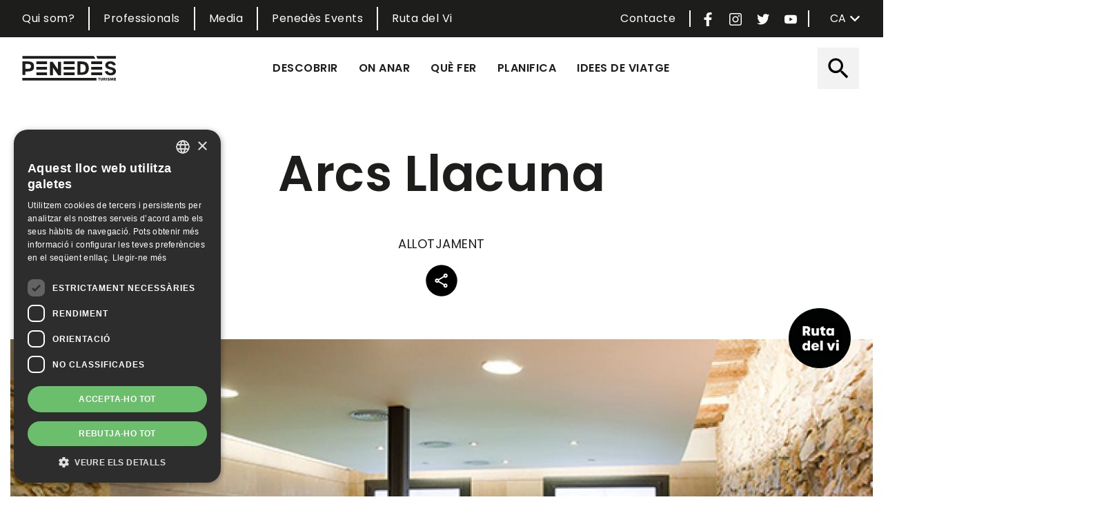

--- FILE ---
content_type: text/html; charset=UTF-8
request_url: https://www.penedesturisme.cat/ca/ruta-del-vi/allotjaments/arcs-llacuna
body_size: 47907
content:
<!DOCTYPE html>
<html lang="ca" dir="ltr" prefix="content: http://purl.org/rss/1.0/modules/content/  dc: http://purl.org/dc/terms/  foaf: http://xmlns.com/foaf/0.1/  og: http://ogp.me/ns#  rdfs: http://www.w3.org/2000/01/rdf-schema#  schema: http://schema.org/  sioc: http://rdfs.org/sioc/ns#  sioct: http://rdfs.org/sioc/types#  skos: http://www.w3.org/2004/02/skos/core#  xsd: http://www.w3.org/2001/XMLSchema# ">
  <head>
          <!-- Google tag (gtag.js) - WINE ROUTE -->
      <script async src="https://www.googletagmanager.com/gtag/js?id=G-NR3V13687M"></script>
      <script>
        window.dataLayer = window.dataLayer || [];
      function gtag() {
      dataLayer.push(arguments);
      }
      gtag('js', new Date());

      gtag('config', 'G-NR3V13687M');
      </script>
        <meta charset="utf-8" />
<script async src="https://www.googletagmanager.com/gtag/js?id=G-1L27412RQS"></script>
<script>window.dataLayer = window.dataLayer || [];function gtag(){dataLayer.push(arguments)};gtag("js", new Date());gtag("set", "developer_id.dMDhkMT", true);gtag("config", "G-1L27412RQS", {"groups":"default","page_placeholder":"PLACEHOLDER_page_location","allow_ad_personalization_signals":false});gtag("config", "UA-42919134-1", {"groups":"default","anonymize_ip":true,"page_placeholder":"PLACEHOLDER_page_path","allow_ad_personalization_signals":false});</script>
<link rel="canonical" href="https://www.penedesturisme.cat/ca/ruta-del-vi/allotjaments/arcs-llacuna" />
<meta name="robots" content="max-image-preview:standard" />
<link rel="image_src" href="/sites/default/files/allotjament/imatge/pis_interior_1.jpg" />
<meta property="og:site_name" content="Penedes Turisme" />
<meta property="og:type" content="Allotjament" />
<meta property="og:url" content="https://www.penedesturisme.cat/ca/ruta-del-vi/allotjaments/arcs-llacuna" />
<meta property="og:title" content="Arcs Llacuna" />
<meta property="og:image" content="https://www.penedesturisme.cat/sites/default/files/allotjament/imatge/pis_interior_1.jpg" />
<meta name="Generator" content="Drupal 9 (https://www.drupal.org)" />
<meta name="MobileOptimized" content="width" />
<meta name="HandheldFriendly" content="true" />
<meta name="viewport" content="width=device-width, initial-scale=1, shrink-to-fit=no" />
<meta http-equiv="x-ua-compatible" content="ie=edge" />
<link rel="icon" href="/themes/custom/pt_bt/favicon.ico" type="image/vnd.microsoft.icon" />
<link rel="alternate" hreflang="ca" href="https://www.penedesturisme.cat/ca/ruta-del-vi/allotjaments/arcs-llacuna" />
<link rel="alternate" hreflang="es" href="https://www.penedesturisme.cat/es/ruta-del-vino/alojamientos/arcs-llacuna" />
<link rel="alternate" hreflang="en" href="https://www.penedesturisme.cat/en/wine-route/accommodation/arcs-la-llacuna" />
<link rel="alternate" hreflang="fr" href="https://www.penedesturisme.cat/fr/route-des-vins/hebergements/arcs-la-llacuna" />

    <title>Arcs Llacuna | Ruta del Vi del Penedès</title>
    <link rel="stylesheet" media="all" href="/sites/default/files/css/css_YWzxF-8ycVr0aT4Ryw4nC-75SbRlrmeRyn25f46ow3w.css" />
<link rel="stylesheet" media="all" href="/sites/default/files/css/css_aNL5mIvSFKCJodf1L0ro1P_zM0cypNUcHuHLHT9G6Qg.css" />
<link rel="stylesheet" media="all" href="//stackpath.bootstrapcdn.com/bootstrap/4.5.0/css/bootstrap.min.css" />
<link rel="stylesheet" media="all" href="/sites/default/files/css/css_LTsXIYB198JyZ_mHuXnVu4NlbOs1iwLtE0uSECyvZ-w.css" />
<link rel="stylesheet" media="print" href="/sites/default/files/css/css_Y4H_4BqmgyCtG7E7YdseTs2qvy9C34c51kBamDdgark.css" />

    
  </head>
  <body class="layout-no-sidebars page-node-133 path-node node--type-accomodation">
        
      <div class="dialog-off-canvas-main-canvas" data-off-canvas-main-canvas>
    
        <div id="page-wrapper">
  <div id="page">
    <header id="header" class="header" role="banner" aria-label="Site header">
                        <nav class="navbar" id="navbar-top">
                        <div class="container">
                              <section class="row region region-top-header">
    <nav role="navigation" aria-labelledby="block-menutop-menu" id="block-menutop" class="block block-menu navigation menu--menu-top">
            
  <h2 class="visually-hidden" id="block-menutop-menu">Menu Top</h2>
  

        
              <ul class="clearfix nav">
                    <li class="nav-item">
                <a href="/ca/el-consorci-de-promocio-turistica-del-penedes" class="nav-link nav-link--ca-el-consorci-de-promocio-turistica-del-penedes" data-drupal-link-system-path="node/1176">Qui som?</a>
              </li>
                <li class="nav-item">
                <a href="/ca/professionals" class="nav-link nav-link--ca-professionals" data-drupal-link-system-path="node/1219">Professionals</a>
              </li>
                <li class="nav-item">
                <a href="/ca/media" class="nav-link nav-link--ca-media" data-drupal-link-system-path="node/1266">Media</a>
              </li>
                <li class="nav-item">
                <a href="/ca/penedes-events" class="nav-link nav-link--ca-penedes-events" data-drupal-link-system-path="node/1242">Penedès Events</a>
              </li>
                <li class="nav-item">
                <a href="/ca/la-ruta-del-vi-del-penedes" class="nav-link nav-link--ca-la-ruta-del-vi-del-penedes" data-drupal-link-system-path="node/1147">Ruta del Vi</a>
              </li>
        </ul>
  


  </nav>

  </section>

                <section class="row region region-secondary-menu">
    <div id="block-pt-topmenuicons" class="block block-penedesturisme block-penedesturisme-top-menu-icons">
  
    
      <div class="content">
      <div class="penedesturisme-top-icons">
  <div class="contact">
    <a href="https://www.penedesturisme.cat/ca/contacte" title="Contacte" target="_blank">Contacte</a>
  </div>
      <div class="social-icon">
      <a href="https://www.facebook.com/penedesturisme/" class="toggle" title="Facebook PenedesTurisme" target="_blank"><img alt="Facebook" src="/modules/custom/penedesturisme/assets/images/facebook.svg"></a>
    </div>
        <div class="social-icon">
      <a href="https://www.instagram.com/penedesturisme/" class="toggle" title="Instagram PenedesTurisme" target="_blank"><img alt="Instagram" src="/modules/custom/penedesturisme/assets/images/instagram.svg"></a>
    </div>
        <div class="social-icon">
      <a href="https://twitter.com/penedesturisme" class="toggle" title="Twitter PenedesTurisme" target="_blank"><img alt="Twitter" src="/modules/custom/penedesturisme/assets/images/twitter.svg"></a>
    </div>
        <div class="social-icon">
      <a href="https://www.youtube.com/channel/UCIorBt69xizZaF8GrBJ7P1A" class="toggle" title="Youtube PenedesTurisme" target="_blank"><img alt="Youtube" src="/modules/custom/penedesturisme/assets/images/youtube.svg"></a>
    </div>
  </div>

    </div>
  </div>
<div id="block-languagedropdownswitcher" class="block block-lang-dropdown block-language-dropdown-blocklanguage-interface">
  
    
      <div class="content">
      
<form class="lang-dropdown-form lang_dropdown_form clearfix language_interface" id="lang_dropdown_form_lang-dropdown-form" data-drupal-selector="lang-dropdown-form-2" action="/ca/ruta-del-vi/allotjaments/arcs-llacuna" method="post" accept-charset="UTF-8">
  




        
  <div class="js-form-item js-form-type-select form-type-select js-form-item-lang-dropdown-select form-item-lang-dropdown-select form-no-label mb-3">
          <label for="edit-lang-dropdown-select" class="visually-hidden">Select your language</label>
                    
<select style="width:75px" class="lang-dropdown-select-element form-select" data-lang-dropdown-id="lang-dropdown-form" data-drupal-selector="edit-lang-dropdown-select" id="edit-lang-dropdown-select" name="lang_dropdown_select"><option value="ca" selected="selected">ca</option><option value="es">es</option><option value="en">en</option><option value="fr">fr</option></select>
                      </div>
<input data-drupal-selector="edit-ca" type="hidden" name="ca" value="/ca/ruta-del-vi/allotjaments/arcs-llacuna" class="form-control" />
<input data-drupal-selector="edit-es" type="hidden" name="es" value="/es/ruta-del-vino/alojamientos/arcs-llacuna" class="form-control" />
<input data-drupal-selector="edit-en" type="hidden" name="en" value="/en/wine-route/accommodation/arcs-la-llacuna" class="form-control" />
<input data-drupal-selector="edit-fr" type="hidden" name="fr" value="/fr/route-des-vins/hebergements/arcs-la-llacuna" class="form-control" />
<noscript><div><button data-drupal-selector="edit-submit" type="submit" id="edit-submit" name="op" value="Vés-hi" class="button js-form-submit form-submit btn btn-">Vés-hi</button>
</div></noscript><input autocomplete="off" data-drupal-selector="form-whf-vhjwkif-qihqejueslyeayykst6ew9vmd0luovo" type="hidden" name="form_build_id" value="form-whf-VHjwKIF-qIhQejuEsLYeayYkST6Ew9vMd0lUoVo" class="form-control" />
<input data-drupal-selector="edit-lang-dropdown-form" type="hidden" name="form_id" value="lang_dropdown_form" class="form-control" />

</form>

    </div>
  </div>

  </section>

                                        </div>
                      </nav>
                <nav class="navbar navbar-expand-md" id="navbar-main">
                    <div class="container">
                                <a href="/ca" title="Inici" rel="home" class="navbar-brand">
              <img src="/sites/default/files/color/pt_bt-ce3a0c47/logo.svg" alt="Inici" class="img-fluid d-inline-block align-top" />
            
    </a>
    <div id="block-penedesturismemobilemenu" class="block block-penedesturisme block-penedesturisme-mobile-menu">
  
    
      <div class="content">
      

  <a href="#mmenu" id="mobile-menu-toggle" class="hamburger hamburger--collapse" type="button">
    <span class="hamburger-box">
      <span class="hamburger-inner"></span>
    </span>
  </a>
  <nav id="mobile-menu">
    <ul>
                <li>
          <a class="mobile-menu-item" href="#folding-discover">Descobrir</a>
          </li>

                <li>
          <a class="mobile-menu-item" href="#folding-where-to-go">On anar</a>
          </li>

                <li>
          <a class="mobile-menu-item" href="#folding-what-to-do">Què fer</a>
          </li>

                <li>
          <a class="mobile-menu-item" href="#folding-plan">Planifica</a>
          </li>

                <li>
          <a class="mobile-menu-item" href="#folding-travel-ideas">Idees de viatge</a>
          </li>

                      <li>
          <a href="/ca/el-consorci-de-promocio-turistica-del-penedes">Qui som?</a>
          </li>

                <li>
          <a href="/ca/professionals">Professionals</a>
          </li>

                <li>
          <a href="/ca/media">Media</a>
          </li>

                <li>
          <a href="/ca/penedes-events">Penedès Events</a>
          </li>

                <li>
          <a href="/ca/la-ruta-del-vi-del-penedes">Ruta del Vi</a>
          </li>

          </ul>
  </nav>

    </div>
  </div>


                          <button class="navbar-toggler navbar-toggler-right" type="button" data-toggle="collapse" data-target="#CollapsingNavbar" aria-controls="CollapsingNavbar" aria-expanded="false" aria-label="Toggle navigation"><span class="navbar-toggler-icon"></span></button>
              <div class="collapse navbar-collapse" id="CollapsingNavbar">
                  <div id="block-penedesturismemainmenu" class="block block-penedesturisme block-penedesturisme-main-menu">
  
    
      <div class="content">
      <nav class="penedesturisme-main-menu">
  <ul class="main-menu">
          <li class="menu-item">
        <a class="menu-item-link inactive" href="#folding-discover" data-folding="folding-discover" title="Descobrir">Descobrir</a>
      </li>
          <li class="menu-item">
        <a class="menu-item-link inactive" href="#folding-where-to-go" data-folding="folding-where-to-go" title="On anar">On anar</a>
      </li>
          <li class="menu-item">
        <a class="menu-item-link inactive" href="#folding-what-to-do" data-folding="folding-what-to-do" title="Què fer">Què fer</a>
      </li>
          <li class="menu-item">
        <a class="menu-item-link inactive" href="#folding-plan" data-folding="folding-plan" title="Planifica">Planifica</a>
      </li>
          <li class="menu-item">
        <a class="menu-item-link inactive" href="#folding-travel-ideas" data-folding="folding-travel-ideas" title="Idees de viatge">Idees de viatge</a>
      </li>
      </ul>
</nav>

    </div>
  </div>
<div id="block-pt-menuicons" class="block block-penedesturisme block-penedesturisme-icons">
  
    
      <div class="content">
      <div class="penedesturisme-icons">
      <div class="search icon">
      <a href="#" class="toggle" title=" Cerca"><img alt="search" src="/modules/custom/penedesturisme/assets/images/search.svg"></a>
      <div class="search-container">
        
<form class="views-exposed-form" data-drupal-selector="views-exposed-form-search-content-block-1" action="/ca/search" method="get" id="views-exposed-form-search-content-block-1" accept-charset="UTF-8">
  <div class="d-flex flex-wrap">
  





  <div class="js-form-item js-form-type-textfield form-type-textfield js-form-item-search-api-fulltext form-item-search-api-fulltext mb-3">
          <label for="edit-search-api-fulltext">Cerca</label>
                    <input data-drupal-selector="edit-search-api-fulltext" type="text" id="edit-search-api-fulltext" name="search_api_fulltext" value="" size="30" maxlength="128" class="form-control" />

                      </div>
<div data-drupal-selector="edit-actions" class="form-actions js-form-wrapper form-wrapper mb-3" id="edit-actions"><button data-drupal-selector="edit-submit-search-content" type="submit" id="edit-submit-search-content" value="Cercar" class="button js-form-submit form-submit btn btn-">Cercar</button>
</div>

</div>

</form>

      </div>
    </div>
        </div>

    </div>
  </div>


                              </div>
                                              </div>
                  </nav>
          </header>
          <div class="highlighted">
        <aside class="container section clearfix" role="complementary">
            <div data-drupal-messages-fallback class="hidden"></div>


        </aside>
      </div>
            <div id="main-wrapper" class="layout-main-wrapper clearfix">
            <div id="main" class="container">
                <div class="row row-offcanvas row-offcanvas-left clearfix">
          <main class="main-content col" id="content" role="main">
            <section class="section">
              <a id="main-content" tabindex="-1"></a>
                <div id="block-pt-bt-content" class="block block-system block-system-main-block">
  
    
      <div class="content">
      <div data-history-node-id="133" class="node node--type-accomodation node--view-mode-full ds-1col clearfix">

  

  
<div  class="heading">
      
            <div class="field field--name-node-title field--type-ds field--label-hidden field__item"><h1>
  Arcs Llacuna
</h1>
</div>
      
            <div class="field field--name-bundle-fieldnode field--type-ds field--label-hidden field__item">Allotjament</div>
      
            <div class="field field--name-dynamic-block-fieldnode-share-block field--type-ds field--label-hidden field__item">  <div class="share-block-container">
    <a href="#" class="toggle"><img alt="Share" src="/modules/custom/penedesturisme/assets/images/share.svg"></a>
    <div class="buttons">
      <div class="share-buttons a2a_kit a2a_kit_size_32 a2a_default_style" data-a2a-icon-color="#1D1D1BB3">
        <a class="a2a_button_facebook" title="Facebook"></a>
        <a class="a2a_button_twitter" title="Twitter"></a>
        <a class="a2a_button_linkedin" title="Linkedin"></a>
        <a class="a2a_button_pinterest" title="Pinterest"></a>
        <a class="a2a_button_whatsapp" title="Whatsapp"></a>
        <a class="a2a_button_email" title="Email"></a>
      </div>
      <script type="text/javascript">
        var a2a_config = a2a_config || {};
        a2a_config.locale = 'ca-ES';
        a2a_config.icon_color = "#1D1D1BB3";
        a2a_config.linkname = document.title;
        a2a_config.linkurl = location.href;
        a2a_config.num_services = 10;
        a2a_config.show_title = 1;
        /*a2a_config.templates.email = {
          subject: "Someone thinks this link might be of interest to you:" + document.title,
          body: "Someone thinks this link might be of interest to you:" +  location.href
        };*/
      </script>
      <script async src="//static.addtoany.com/menu/page.js"></script>
    </div>
  </div>
</div>
      
  </div>

<div  class="main-image-container">
      
      <div class="field field--name-field-product-member field--type-entity-reference field--label-hidden field__items">
              <div class="field__item"><div class="taxonomy-term taxonomy-term--type-product-member taxonomy-term--view-mode-default ds-1col clearfix">

  

  
            <div class="field field--name-field-image field--type-image field--label-hidden field__item">  <a href="https://www.penedesturisme.cat/ca/la-ruta-del-vi-del-penedes"><img loading="lazy" src="/sites/default/files/producte-membre/imatge/Ruta%20del%20Vi.png" width="588" height="571" alt="Ruta del Vi del Penedès" typeof="Image" /></a></div>
      

</div>

</div>
          </div>
  
            <div class="field field--name-field-image field--type-image field--label-hidden field__item">  <img loading="lazy" src="/sites/default/files/styles/node_image/public/allotjament/imatge/pis_interior_1.jpg?h=2f4c6a1d&amp;itok=NCwgWZlH" width="1280" height="820" alt="pis_interior_1.jpg" title="pis_interior_1.jpg" typeof="foaf:Image" class="image-style-node-image" />


</div>
      
  </div>

<div  class="description-and-contact">
      
<div  class="description">
      
            <div class="clearfix text-formatted field field--name-body field--type-text-with-summary field--label-hidden field__item"><p>Casa situada en el nucli del poble de La Llacuna a la plaça Major, gaudint d'un entorn rural de gran tranquil.litat i d'extraordinària bellesa.</p>

<p>• Dintre de la casa tenim tres allotjaments rurals independents (ARI): El Romaní amb 4 places, el Grèvol amb 5 i l'Espígol amb 6/8.</p>

<p>* També tenim altres cinc apartaments de diferents mides, des de 2 places a 6 places.</p>

<p>• Els allotjaments rurals tenen tots els detalls cuidats: llar de foc, calefacció, rentadora d'ús comú, murs de pedra, bigues de fusta, mobles antics. amb una decoració a la vegada rústica i acollidora. A més hi ha un menjador gran per a grups amb una terrassa amb taula de ping-pong i amb unes magnifiques vistes. A la zona comú també hi ha connexió a internet WI-FI.</p>

<p>• Tenim una zona d'aigües en al antic celler de la casa, en la que hi trobem una piscina climatitzada, una sauna i un petit gimnàs, d'us privat per a cada allotjament.</p>

<p>• Disposem d'una sala polivalent per celebracions, reunions familiars o d'empresa on es serveix l'esmorçar cada mati.</p>

<div id="__if72ru4sdfsdfrkjahiuyi_once" style="display:none;"> </div>

<div id="__zsc_once"> </div>

<div id="__hggasdgjhsagd_once" style="display:none;"> </div>
</div>
      
  </div>

<div  class="certification-and-contact">
      
<div  class="contact">
    <h6>Contacte</h6>
      
  <div class="field field--name-field-landline-phone field--type-string field--label-inline">
    <div class="field__label">Telèfon</div>
              <div class="field__item">932 744 595</div>
          </div>

  <div class="field field--name-field-mobile-phone field--type-string field--label-inline">
    <div class="field__label">Mòbil</div>
              <div class="field__item">618218440</div>
          </div>

  <div class="field field--name-field-email field--type-email field--label-inline">
    <div class="field__label">Email</div>
              <div class="field__item"><a href="mailto:arcs@arcsllacuna.com">arcs@arcsllacuna.com</a></div>
          </div>

  <div class="field field--name-field-website field--type-link field--label-inline">
    <div class="field__label">Web</div>
              <div class="field__item"><a href="http://www.arcsllacuna.com" target="_blank">http://www.arcsllacuna.com</a></div>
          </div>

  <div class="field field--name-field-address field--type-address field--label-inline">
    <div class="field__label">Adreça</div>
              <div class="field__item"><p class="address" translate="no"><span class="address-line1">Plaza Major, 17</span><br>
<span class="postal-code">08779</span><br>
<span class="country">Espanya</span></p></div>
          </div>

  </div>

  </div>

  </div>

<div  class="info-details effect-none field-group-accordion-wrapper">

<h3  class="field-group-format-toggler accordion-item">
  <a href="#">+ info</a>
</h3>
<div  class="features-and-services field-group-format-wrapper">
    
<div  class="left">
      
  <div class="field field--name-field-accomodation-type field--type-entity-reference field--label-inline">
    <div class="field__label">Tipus d&#039;allotjament</div>
          <div class='field__items'>
              <div class="field__item">Apartament</div>
              </div>
      </div>

  <div class="field field--name-field-total-capacity field--type-integer field--label-inline">
    <div class="field__label">Capacitat total</div>
              <div class="field__item">32</div>
          </div>

  <div class="field field--name-field-rct field--type-string field--label-inline">
    <div class="field__label">RCT</div>
              <div class="field__item">PCC-000409  PCC-000410  PCC-000738</div>
          </div>

  <div class="field field--name-field-accommodation-rental-type field--type-entity-reference field--label-above">
    <div class="field__label">Tipus de lloguer</div>
          <div class='field__items'>
              <div class="field__item">Lloguer complet</div>
              </div>
      </div>

  </div>

<div  class="center">
      
  <div class="field field--name-field-accommodation-characterist field--type-entity-reference field--label-above">
    <div class="field__label">Característiques</div>
          <div class='field__items'>
              <div class="field__item">Admet animals</div>
          <div class="field__item">Llit nadó</div>
          <div class="field__item">Spa</div>
              </div>
      </div>

  </div>

</div>

<h3  class="field-group-format-toggler accordion-item">
  <a href="#">Imatges</a>
</h3>
<div  class="image-gallery field-group-format-wrapper">
    
      <div class="field field--name-field-image-gallery field--type-image field--label-hidden field__items">
              <div class="field__item">
<a href="https://www.penedesturisme.cat/sites/default/files/allotjament/galeria-imatges/ametller_1.jpg" aria-controls="colorbox" aria-label="{&quot;title&quot;:&quot;ametller_1.jpg&quot;,&quot;alt&quot;:&quot;Apartament Ametller&quot;}" role="button"  title="ametller_1.jpg" data-colorbox-gallery="gallery-accomodation-133-zrVl27Q-C3g" class="colorbox" data-cbox-img-attrs="{&quot;title&quot;:&quot;ametller_1.jpg&quot;,&quot;alt&quot;:&quot;Apartament Ametller&quot;}"><img src="/sites/default/files/styles/gallery_thumbnail/public/allotjament/galeria-imatges/ametller_1.jpg?h=2f4c6a1d&amp;itok=QQlortJb" width="300" height="300" alt="Apartament Ametller" title="ametller_1.jpg" loading="lazy" typeof="foaf:Image" class="image-style-gallery-thumbnail" />

</a>
</div>
              <div class="field__item">
<a href="https://www.penedesturisme.cat/sites/default/files/allotjament/galeria-imatges/cimg1349.jpg" aria-controls="colorbox" aria-label="{&quot;title&quot;:&quot;cimg1349.jpg&quot;,&quot;alt&quot;:&quot;Terrassa vistes al campanar de l&#039;Esglessia&quot;}" role="button"  title="cimg1349.jpg" data-colorbox-gallery="gallery-accomodation-133-zrVl27Q-C3g" class="colorbox" data-cbox-img-attrs="{&quot;title&quot;:&quot;cimg1349.jpg&quot;,&quot;alt&quot;:&quot;Terrassa vistes al campanar de l&#039;Esglessia&quot;}"><img src="/sites/default/files/styles/gallery_thumbnail/public/allotjament/galeria-imatges/cimg1349.jpg?h=42189d31&amp;itok=eQznBzC_" width="300" height="300" alt="Terrassa vistes al campanar de l&#039;Esglessia" title="cimg1349.jpg" loading="lazy" typeof="foaf:Image" class="image-style-gallery-thumbnail" />

</a>
</div>
              <div class="field__item">
<a href="https://www.penedesturisme.cat/sites/default/files/allotjament/galeria-imatges/cirerer_3.jpg" aria-controls="colorbox" aria-label="{&quot;title&quot;:&quot;cirerer_3.jpg&quot;,&quot;alt&quot;:&quot;Apartament El Cirerer&quot;}" role="button"  title="cirerer_3.jpg" data-colorbox-gallery="gallery-accomodation-133-zrVl27Q-C3g" class="colorbox" data-cbox-img-attrs="{&quot;title&quot;:&quot;cirerer_3.jpg&quot;,&quot;alt&quot;:&quot;Apartament El Cirerer&quot;}"><img src="/sites/default/files/styles/gallery_thumbnail/public/allotjament/galeria-imatges/cirerer_3.jpg?h=2f4c6a1d&amp;itok=-Mrzze_K" width="300" height="300" alt="Apartament El Cirerer" title="cirerer_3.jpg" loading="lazy" typeof="foaf:Image" class="image-style-gallery-thumbnail" />

</a>
</div>
              <div class="field__item">
<a href="https://www.penedesturisme.cat/sites/default/files/allotjament/galeria-imatges/espigol_3.jpg" aria-controls="colorbox" aria-label="{&quot;title&quot;:&quot;espigol_3.jpg&quot;,&quot;alt&quot;:&quot;Apartament El Espigol&quot;}" role="button"  title="espigol_3.jpg" data-colorbox-gallery="gallery-accomodation-133-zrVl27Q-C3g" class="colorbox" data-cbox-img-attrs="{&quot;title&quot;:&quot;espigol_3.jpg&quot;,&quot;alt&quot;:&quot;Apartament El Espigol&quot;}"><img src="/sites/default/files/styles/gallery_thumbnail/public/allotjament/galeria-imatges/espigol_3.jpg?h=2f4c6a1d&amp;itok=UM7-bxPm" width="300" height="300" alt="Apartament El Espigol" title="espigol_3.jpg" loading="lazy" typeof="foaf:Image" class="image-style-gallery-thumbnail" />

</a>
</div>
              <div class="field__item">
<a href="https://www.penedesturisme.cat/sites/default/files/allotjament/galeria-imatges/grevol_1.jpg" aria-controls="colorbox" aria-label="{&quot;title&quot;:&quot;grevol_1.jpg&quot;,&quot;alt&quot;:&quot;Apartament El Grevol&quot;}" role="button"  title="grevol_1.jpg" data-colorbox-gallery="gallery-accomodation-133-zrVl27Q-C3g" class="colorbox" data-cbox-img-attrs="{&quot;title&quot;:&quot;grevol_1.jpg&quot;,&quot;alt&quot;:&quot;Apartament El Grevol&quot;}"><img src="/sites/default/files/styles/gallery_thumbnail/public/allotjament/galeria-imatges/grevol_1.jpg?h=2f4c6a1d&amp;itok=trUnG-1R" width="300" height="300" alt="Apartament El Grevol" title="grevol_1.jpg" loading="lazy" typeof="foaf:Image" class="image-style-gallery-thumbnail" />

</a>
</div>
              <div class="field__item">
<a href="https://www.penedesturisme.cat/sites/default/files/allotjament/galeria-imatges/olivera_1.jpg" aria-controls="colorbox" aria-label="{&quot;title&quot;:&quot;olivera_1.jpg&quot;,&quot;alt&quot;:&quot;Apartaments L&#039;Olivera&quot;}" role="button"  title="olivera_1.jpg" data-colorbox-gallery="gallery-accomodation-133-zrVl27Q-C3g" class="colorbox" data-cbox-img-attrs="{&quot;title&quot;:&quot;olivera_1.jpg&quot;,&quot;alt&quot;:&quot;Apartaments L&#039;Olivera&quot;}"><img src="/sites/default/files/styles/gallery_thumbnail/public/allotjament/galeria-imatges/olivera_1.jpg?h=2f4c6a1d&amp;itok=TM2xxfo8" width="300" height="300" alt="Apartaments L&#039;Olivera" title="olivera_1.jpg" loading="lazy" typeof="foaf:Image" class="image-style-gallery-thumbnail" />

</a>
</div>
              <div class="field__item">
<a href="https://www.penedesturisme.cat/sites/default/files/allotjament/galeria-imatges/pis_exterior_1.jpg" aria-controls="colorbox" aria-label="{&quot;title&quot;:&quot;pis_exterior_1.jpg&quot;,&quot;alt&quot;:&quot;Piscina Exterior&quot;}" role="button"  title="pis_exterior_1.jpg" data-colorbox-gallery="gallery-accomodation-133-zrVl27Q-C3g" class="colorbox" data-cbox-img-attrs="{&quot;title&quot;:&quot;pis_exterior_1.jpg&quot;,&quot;alt&quot;:&quot;Piscina Exterior&quot;}"><img src="/sites/default/files/styles/gallery_thumbnail/public/allotjament/galeria-imatges/pis_exterior_1.jpg?h=2f4c6a1d&amp;itok=MHizl-KN" width="300" height="300" alt="Piscina Exterior" title="pis_exterior_1.jpg" loading="lazy" typeof="foaf:Image" class="image-style-gallery-thumbnail" />

</a>
</div>
              <div class="field__item">
<a href="https://www.penedesturisme.cat/sites/default/files/allotjament/galeria-imatges/pis_exterior_2.jpg" aria-controls="colorbox" aria-label="{&quot;title&quot;:&quot;pis_exterior_2.jpg&quot;,&quot;alt&quot;:&quot;Terrassa Piscina Exterior&quot;}" role="button"  title="pis_exterior_2.jpg" data-colorbox-gallery="gallery-accomodation-133-zrVl27Q-C3g" class="colorbox" data-cbox-img-attrs="{&quot;title&quot;:&quot;pis_exterior_2.jpg&quot;,&quot;alt&quot;:&quot;Terrassa Piscina Exterior&quot;}"><img src="/sites/default/files/styles/gallery_thumbnail/public/allotjament/galeria-imatges/pis_exterior_2.jpg?h=2f4c6a1d&amp;itok=93GZmFeL" width="300" height="300" alt="Terrassa Piscina Exterior" title="pis_exterior_2.jpg" loading="lazy" typeof="foaf:Image" class="image-style-gallery-thumbnail" />

</a>
</div>
          </div>
  
</div></div>


</div>


    </div>
  </div>


            </section>
          </main>
                      </div>
    </div>
        </div>
        <footer class="site-footer">
              <div class="container">
                                <div class="site-footer__bottom">
                <section class="row region region-footer-fifth">
    <div id="block-pt-profilesicons" class="block block-penedesturisme block-penedesturisme-social-profiles">
  
    
      <div class="content">
      <div class="penedesturisme-social-profiles">
      <div class="social-icon">
      <a href="https://www.facebook.com/penedesturisme/" class="toggle" title="Facebook PenedesTurisme" target="_blank"><img alt="Facebook" src="/modules/custom/penedesturisme/assets/images/facebook_black.svg"></a>
    </div>
        <div class="social-icon">
      <a href="https://www.instagram.com/penedesturisme/" class="toggle" title="Instagram PenedesTurisme" target="_blank"><img alt="Instagram" src="/modules/custom/penedesturisme/assets/images/instagram_black.svg"></a>
    </div>
        <div class="social-icon">
      <a href="https://twitter.com/penedesturisme" class="toggle" title="Twitter PenedesTurisme" target="_blank"><img alt="Twitter" src="/modules/custom/penedesturisme/assets/images/twitter_black.svg"></a>
    </div>
        <div class="social-icon">
      <a href="https://www.youtube.com/channel/UCIorBt69xizZaF8GrBJ7P1A" class="toggle" title="Youtube PenedesTurisme" target="_blank"><img alt="Youtube" src="/modules/custom/penedesturisme/assets/images/youtube_black.svg"></a>
    </div>
  </div>

    </div>
  </div>
<div id="block-officiallogos" class="block block-penedesturisme block-penedesturisme-oficial-logos">
  
    
      <div class="content">
        <div class="official-logos">
          <div class="logo">
        <a href="http://www.penedesturisme.cat/" target="_blank" title="Penedès Turisme">
           <img src="/sites/default/files/color/pt_bt-ce3a0c47/logo.svg" alt="Penedès Turisme" />
        </a>
      </div>
          <div class="logo">
        <a href="https://www.catalunya.com/que-fer/tasta" target="_blank" title="Catalunya Turisme">
           <img src="/modules/custom/penedesturisme/assets/images/logos/catalunya-turisme.png" alt="Catalunya Turisme" />
        </a>
      </div>
          <div class="logo">
        <a href="http://www.barcelonaesmoltmes.cat/" target="_blank" title="Costa de Barcelona">
           <img src="/modules/custom/penedesturisme/assets/images/logos/costa-de-barcelona.png" alt="Costa de Barcelona" />
        </a>
      </div>
          <div class="logo">
        <a href="http://www.costadaurada.info/" target="_blank" title="Costa Daurada">
           <img src="/modules/custom/penedesturisme/assets/images/logos/costa-daurada.png" alt="Costa Daurada" />
        </a>
      </div>
      </div>

    </div>
  </div>
<div id="block-contacte" class="block-content-basic block block-block-content block-block-content5ceee5d1-7d51-43c7-b1f8-9ad30cd38207">
  
    
      <div class="content">
      
            <div class="clearfix text-formatted field field--name-body field--type-text-with-summary field--label-hidden field__item"><p>© Consorci de Promoció Turística del Penedès.</p>

<p>Hermenegild Clascar, 2 08720. Vilafranca del Penedès. Tel: +34 93 817 01 60</p>
<a aria-label="" href="https://www.seu-e.cat/ca/web/penedesturisme/seu-electronica" id="" rel="noopener" target="_blank" title=""><img alt="Seu electrònica" data-entity-type="file" data-entity-uuid="97bd8919-b1ee-49f8-8a1c-b88676438e15" height="33" src="/sites/default/files/inline-images/seu-e-lectro%CC%80nica.jpeg" style="width: 200px; height: auto;" width="65" class="align-center" loading="lazy" /></a><a aria-label="" href="https://www.seu-e.cat/ca/web/penedesturisme/govern-obert-i-transparencia" id="" rel="noopener" target="_blank" title=""><img alt="transparència" data-entity-type="file" data-entity-uuid="21d747f3-029f-445a-ad38-a7633985dec5" height="76" src="/sites/default/files/inline-images/imageonline-co-transparentimage.png" style="width: 200px; height: auto;" width="76" class="align-center" loading="lazy" /></a></div>
      
    </div>
  </div>
<nav role="navigation" aria-labelledby="block-pt-bt-footer-menu" id="block-pt-bt-footer" class="block block-menu navigation menu--footer">
            
  <h2 class="visually-hidden" id="block-pt-bt-footer-menu">Footer menu</h2>
  

        
              <ul class="clearfix nav navbar-nav">
                    <li class="nav-item">
                <a href="/ca/avis-legal-i-politica-de-privadesa" class="nav-link nav-link--ca-avis-legal-i-politica-de-privadesa" data-drupal-link-system-path="node/1798">Avís legal</a>
              </li>
                <li class="nav-item">
                <a href="/ca/politica-de-cookies" class="nav-link nav-link--ca-politica-de-cookies" data-drupal-link-system-path="node/1809">Política de cookies</a>
              </li>
                <li class="nav-item">
                <a href="/ca/contacte" class="nav-link nav-link--ca-contacte" data-drupal-link-system-path="node/1220">Contacte</a>
              </li>
                <li class="nav-item">
                <a href="/ca/newsletter" class="nav-link nav-link--ca-newsletter" data-drupal-link-system-path="node/1239">Newsletter</a>
              </li>
        </ul>
  


  </nav>

  </section>

            </div>
                  </div>
          </footer>
  </div>
</div>

      <div id="folding-discover" class="folding-menu">
      <div class="inner container">
          <section class="row region region-folding-discover">
    <div id="block-descobreixrelacionatsprincipals" class="block-menu-grid-content block-content-menu_grid_content block block-block-content block-block-content55e0201b-7383-4686-9848-47c0597a6cb0">
  
      <h2>Descobrir</h2>
    
      <div class="content">
      
      <div class="field field--name-field-related-content field--type-entity-reference field--label-hidden field__items">
              <div class="field__item"><div data-history-node-id="62" class="node node--type-page node--view-mode-card ds-1col clearfix" typeof="schema:WebPage">

  

  
            <div class="field field--name-field-image field--type-image field--label-hidden field__item">  <a href="/ca/el-penedes"><img loading="lazy" src="/sites/default/files/styles/card/public/pagina/imatge/9017_enoturisme_p_0038.jpg?h=8a37f7dc&amp;itok=BMJvX5hl" width="600" height="600" alt="" typeof="foaf:Image" class="image-style-card" />

</a>
</div>
      
<div  class="meta">
      
            <div class="field field--name-node-title field--type-ds field--label-hidden field__item"><h5>
  <a href="/ca/el-penedes" hreflang="ca">El Penedès</a>
</h5>
</div>
      
            <div property="schema:text" class="clearfix text-formatted field field--name-body field--type-text-with-summary field--label-hidden field__item">És tots els llocs que vols viure i veure a menys d’una hora de Barcelona, la Costa Daurada o Montserrat</div>
      
  </div>




</div>

</div>
              <div class="field__item"><div data-history-node-id="1093" class="node node--type-page node--view-mode-card ds-1col clearfix" typeof="schema:WebPage">

  

  
            <div class="field field--name-field-image field--type-image field--label-hidden field__item">  <a href="/ca/denominacio-dorigen-penedes"><img loading="lazy" src="/sites/default/files/styles/card/public/pagina/imatge/9003_100820_0004.jpg?h=aa63490b&amp;itok=xBAX57ll" width="600" height="600" alt="" typeof="foaf:Image" class="image-style-card" />

</a>
</div>
      
<div  class="meta">
      
            <div class="field field--name-node-title field--type-ds field--label-hidden field__item"><h5>
  <a href="/ca/denominacio-dorigen-penedes" hreflang="ca">Denominació d&#039;Origen Penedès</a>
</h5>
</div>
      
            <div property="schema:text" class="clearfix text-formatted field field--name-body field--type-text-with-summary field--label-hidden field__item">Una regió vitivinícola centenària. Descobrir l’essència i l’autenticitat del territori és tastar els seus vins</div>
      
  </div>




</div>

</div>
              <div class="field__item"><div data-history-node-id="1094" class="node node--type-page node--view-mode-card ds-1col clearfix" typeof="schema:WebPage">

  

  
            <div class="field field--name-field-image field--type-image field--label-hidden field__item">  <a href="/ca/destinacio-sostenible-i-responsable"><img loading="lazy" src="/sites/default/files/styles/card/public/pagina/imatge/pedra-seca-primavera-sostenibilitat-paisatge.png?h=bde28bee&amp;itok=1X1s8b6R" width="600" height="600" alt="" typeof="foaf:Image" class="image-style-card" />

</a>
</div>
      
<div  class="meta">
      
            <div class="field field--name-node-title field--type-ds field--label-hidden field__item"><h5>
  <a href="/ca/destinacio-sostenible-i-responsable" hreflang="ca">Destinació sostenible i responsable</a>
</h5>
</div>
      
            <div property="schema:text" class="clearfix text-formatted field field--name-body field--type-text-with-summary field--label-hidden field__item">Treballem pel futur del turisme sostenible i responsable</div>
      
  </div>




</div>

</div>
              <div class="field__item"><div data-history-node-id="1224" class="node node--type-page node--view-mode-card ds-1col clearfix" typeof="schema:WebPage">

  

  
            <div class="field field--name-field-image field--type-image field--label-hidden field__item">  <a href="/ca/gastronomia"><img loading="lazy" src="/sites/default/files/styles/card/public/pagina/imatge/_dsc9459.jpg?h=41f55a5b&amp;itok=CeHOoHYd" width="600" height="600" alt="gastronomia del penedès" typeof="foaf:Image" class="image-style-card" />

</a>
</div>
      
<div  class="meta">
      
            <div class="field field--name-node-title field--type-ds field--label-hidden field__item"><h5>
  <a href="/ca/gastronomia" hreflang="ca">Gastronomia</a>
</h5>
</div>
      
            <div property="schema:text" class="clearfix text-formatted field field--name-body field--type-text-with-summary field--label-hidden field__item">Quin és el producte del Penedès per excel·lència?</div>
      
  </div>




</div>

</div>
              <div class="field__item"><div data-history-node-id="1147" class="node node--type-page node--view-mode-card ds-1col clearfix" typeof="schema:WebPage">

  

  
            <div class="field field--name-field-image field--type-image field--label-hidden field__item">  <a href="/ca/la-ruta-del-vi-del-penedes"><img loading="lazy" src="/sites/default/files/styles/card/public/pagina/imatge/Dise%C3%B1o%20sin%20t%C3%ADtulo.png?h=df51affa&amp;itok=goJ22eYB" width="600" height="600" alt="ruta del vi del penedès" typeof="foaf:Image" class="image-style-card" />

</a>
</div>
      
<div  class="meta">
      
            <div class="field field--name-node-title field--type-ds field--label-hidden field__item"><h5>
  <a href="/ca/la-ruta-del-vi-del-penedes" hreflang="ca">La Ruta del Vi del Penedès</a>
</h5>
</div>
      
            <div property="schema:text" class="clearfix text-formatted field field--name-body field--type-text-with-summary field--label-hidden field__item">Un viatge per submergir-te al cor del nostre territori vinícola i conèixer que hi ha més enllà d'una copa de vi</div>
      
  </div>




</div>

</div>
              <div class="field__item"><div data-history-node-id="1150" class="node node--type-page node--view-mode-card ds-1col clearfix" typeof="schema:WebPage">

  

  
            <div class="field field--name-field-image field--type-image field--label-hidden field__item">  <a href="/ca/penedes-secret"><img loading="lazy" src="/sites/default/files/styles/card/public/pagina/imatge/_dsc8266.jpg?h=41f55a5b&amp;itok=xJuL8f3f" width="600" height="600" alt="" typeof="foaf:Image" class="image-style-card" />

</a>
</div>
      
<div  class="meta">
      
            <div class="field field--name-node-title field--type-ds field--label-hidden field__item"><h5>
  <a href="/ca/penedes-secret" hreflang="ca">Penedès Secret</a>
</h5>
</div>
      
            <div property="schema:text" class="clearfix text-formatted field field--name-body field--type-text-with-summary field--label-hidden field__item">Els 10 secrets millor guardats del Penedès</div>
      
  </div>




</div>

</div>
          </div>
  
    </div>
  </div>
<div class="views-element-container block block-views block-views-blockattractions-block-1" id="block-views-block-attractions-block-1">
  
      <h2>Llocs d&#039;interès</h2>
    
      <div class="content">
      <div><div class="view view-attractions view-id-attractions view-display-id-block_1 js-view-dom-id-373c007f16542db5ff33880a125855653deb8a85091f1baa02ad655da8b1fce2">
  
    
      
      <div class="view-content row">
          <div class="views-row">
    <div data-history-node-id="304" class="node node--type-attraction node--view-mode-card ds-1col clearfix">

  

  
            <div class="field field--name-field-image field--type-image field--label-hidden field__item">  <a href="/ca/que-fer/cava-centre"><img loading="lazy" src="/sites/default/files/styles/card/public/lloc/imatge/cava-centre.jpg?h=1e66e246&amp;itok=I1hGqCxn" width="600" height="600" alt="" typeof="foaf:Image" class="image-style-card" />

</a>
</div>
      
<div  class="meta">
      
            <div class="field field--name-node-title field--type-ds field--label-hidden field__item"><h5>
  <a href="/ca/que-fer/cava-centre" hreflang="ca">Cava Centre </a>
</h5>
</div>
      
            <div class="clearfix text-formatted field field--name-body field--type-text-with-summary field--label-hidden field__item">Espai interactiu amb audiovisuals de gran format on s'explica la història de Sant Sadurní, la fil·loxera i el cava.</div>
      
  </div>


</div>


  </div>
    <div class="views-row">
    <div data-history-node-id="309" class="node node--type-attraction node--view-mode-card ds-1col clearfix">

  

  
            <div class="field field--name-field-image field--type-image field--label-hidden field__item">  <a href="/ca/que-fer/museu-del-ferrocarril-de-catalunya"><img loading="lazy" src="/sites/default/files/styles/card/public/lloc/imatge/museu-del-ferrocarril.jpg?h=a383c038&amp;itok=qF7PGXc7" width="600" height="600" alt="Museu del Ferrocarril de Catalunya" title="Museu del Ferrocarril de Catalunya" typeof="foaf:Image" class="image-style-card" />

</a>
</div>
      
<div  class="meta">
      
            <div class="field field--name-node-title field--type-ds field--label-hidden field__item"><h5>
  <a href="/ca/que-fer/museu-del-ferrocarril-de-catalunya" hreflang="ca">Museu del Ferrocarril de Catalunya</a>
</h5>
</div>
      
            <div class="clearfix text-formatted field field--name-body field--type-text-with-summary field--label-hidden field__item">El centre cultural de referència del ferrocarril a Catalunya.</div>
      
  </div>


</div>


  </div>
    <div class="views-row">
    <div data-history-node-id="302" class="node node--type-attraction node--view-mode-card ds-1col clearfix">

  

  
            <div class="field field--name-field-image field--type-image field--label-hidden field__item">  <a href="/ca/que-fer/vinseum-museu-de-les-cultures-del-vi-de-catalunya"><img loading="lazy" src="/sites/default/files/styles/card/public/lloc/imatge/Vinseum%2018M%202024%200808.jpg?h=41f55a5b&amp;itok=bPlvkPeD" width="600" height="600" alt="" typeof="foaf:Image" class="image-style-card" />

</a>
</div>
      
<div  class="meta">
      
            <div class="field field--name-node-title field--type-ds field--label-hidden field__item"><h5>
  <a href="/ca/que-fer/vinseum-museu-de-les-cultures-del-vi-de-catalunya" hreflang="ca">VINSEUM Museu de les Cultures del Vi de Catalunya</a>
</h5>
</div>
      
            <div class="clearfix text-formatted field field--name-body field--type-text-with-summary field--label-hidden field__item">Situat al cor de Vilafranca del Penedès, el VINSEUM és una parada imprescindible per a qui vulgui endinsar-se en la rica cultura del vi a Catalunya</div>
      
  </div>


</div>


  </div>
    <div class="views-row">
    <div data-history-node-id="315" class="node node--type-attraction node--view-mode-card ds-1col clearfix">

  

  
            <div class="field field--name-field-image field--type-image field--label-hidden field__item">  <a href="/ca/que-fer/sa-roca-conjunt-monumental"><img loading="lazy" src="/sites/default/files/styles/card/public/lloc/imatge/40_paisatge_04-09.jpg?h=10d202d3&amp;itok=5pczB8sT" width="600" height="600" alt="Conjunt Monumental Sa Roca" title="Conjunt Monumental Sa Roca" typeof="foaf:Image" class="image-style-card" />

</a>
</div>
      
<div  class="meta">
      
            <div class="field field--name-node-title field--type-ds field--label-hidden field__item"><h5>
  <a href="/ca/que-fer/sa-roca-conjunt-monumental" hreflang="ca">Sa Roca, Conjunt Monumental</a>
</h5>
</div>
      
            <div class="clearfix text-formatted field field--name-body field--type-text-with-summary field--label-hidden field__item">El conjunt monumental de l’església i el castell de Sant Martí Sarroca, està considerat monument històrico-artístic d’interès nacional.</div>
      
  </div>


</div>


  </div>

    </div>
  
            <div class="view-footer">
      <a href="/ca/llocs-dinteres">Tots els llocs d’interès</a><br /><a href="/ca/natura-i-paisatges">Tots els espais naturals</a>
    </div>
    </div>
</div>

    </div>
  </div>
<div id="block-descobreixrelacionatsinferiors" class="block-menu-grid-content block-content-menu_grid_content block block-block-content block-block-content6a319ec1-628d-4bb9-821d-2c5faecbfe77">
  
      <h2>Idees de viatge</h2>
    
      <div class="content">
      
      <div class="field field--name-field-related-content field--type-entity-reference field--label-hidden field__items">
              <div class="field__item"><div data-history-node-id="1145" class="node node--type-page node--view-mode-card ds-1col clearfix" typeof="schema:WebPage">

  

  
            <div class="field field--name-field-image field--type-image field--label-hidden field__item">  <a href="/ca/penedes-tot-lany"><img loading="lazy" src="/sites/default/files/styles/card/public/pagina/imatge/diseno-sin-titulo-3.png?h=df51affa&amp;itok=URkxvSzF" width="600" height="600" alt="" typeof="foaf:Image" class="image-style-card" />

</a>
</div>
      
<div  class="meta">
      
            <div class="field field--name-node-title field--type-ds field--label-hidden field__item"><h5>
  <a href="/ca/penedes-tot-lany" hreflang="ca">Penedès tot l&#039;any</a>
</h5>
</div>
      
            <div property="schema:text" class="clearfix text-formatted field field--name-body field--type-text-with-summary field--label-hidden field__item">Troba l'encant del Penedès a cada una de les estacions de l'any</div>
      
  </div>




</div>

</div>
              <div class="field__item"><div data-history-node-id="1961" class="node node--type-article node--view-mode-card ds-1col clearfix" typeof="schema:Article">

  

  
            <div class="field field--name-field-image field--type-image field--label-hidden field__item">  <a href="/ca/idees-de-viatge/5-visites-sorprenents-en-espais-laire-lliure"><img property="schema:image" loading="lazy" src="/sites/default/files/styles/card/public/article/imatge/castellot.jpg?h=10d202d3&amp;itok=IoUL2nNI" width="600" height="600" alt="" typeof="foaf:Image" class="image-style-card" />

</a>
</div>
      
<div  class="meta">
      
            <div class="field field--name-node-title field--type-ds field--label-hidden field__item"><h5>
  <a href="/ca/idees-de-viatge/5-visites-sorprenents-en-espais-laire-lliure" hreflang="ca">5 visites sorprenents en espais a l’aire lliure</a>
</h5>
</div>
      
  </div>


</div>

</div>
              <div class="field__item"><div data-history-node-id="2260" class="node node--type-article node--view-mode-card ds-1col clearfix" typeof="schema:Article">

  

  
            <div class="field field--name-field-image field--type-image field--label-hidden field__item">  <a href="/ca/idees-de-viatge/calids-i-acollidors-6-plans-de-tardor-al-penedes"><img property="schema:image" loading="lazy" src="/sites/default/files/styles/card/public/article/imatge/horitzontal_M2__1330_vinya_firgo_bici_carretera.jpg?h=f2fcf546&amp;itok=wlo5b9NE" width="600" height="600" alt="" typeof="foaf:Image" class="image-style-card" />

</a>
</div>
      
<div  class="meta">
      
            <div class="field field--name-node-title field--type-ds field--label-hidden field__item"><h5>
  <a href="/ca/idees-de-viatge/calids-i-acollidors-6-plans-de-tardor-al-penedes" hreflang="ca">Càlids i acollidors: 6 plans de tardor al Penedès</a>
</h5>
</div>
      
  </div>


</div>

</div>
              <div class="field__item"><div data-history-node-id="1951" class="node node--type-article node--view-mode-card ds-1col clearfix" typeof="schema:Article">

  

  
            <div class="field field--name-field-image field--type-image field--label-hidden field__item">  <a href="/ca/idees-de-viatge/les-terrasses-i-wine-bars-mes-populars-fer-una-copa-de-vi-al-penedes"><img property="schema:image" loading="lazy" src="/sites/default/files/styles/card/public/article/imatge/jardi%20el%20celleret.png?h=df51affa&amp;itok=pkUaJiAU" width="600" height="600" alt="" typeof="foaf:Image" class="image-style-card" />

</a>
</div>
      
<div  class="meta">
      
            <div class="field field--name-node-title field--type-ds field--label-hidden field__item"><h5>
  <a href="/ca/idees-de-viatge/les-terrasses-i-wine-bars-mes-populars-fer-una-copa-de-vi-al-penedes" hreflang="ca">Les terrasses i wine bars més populars per fer una copa de vi al Penedès</a>
</h5>
</div>
      
  </div>


</div>

</div>
          </div>
  
            <div class="field field--name-field-link field--type-link field--label-hidden field__item"><a href="/ca/idees-de-viatge">Totes les idees de viatge</a></div>
      
    </div>
  </div>
<div id="block-penedesturismefooterfoldingmenu" class="block block-penedesturisme block-penedesturisme-footer-folding-menu">
  
    
      <div class="content">
      <div class="footer-folding-menu">
  <div class="footer-folding-suscribe">
    <p>Vols estar al dia de les millors propostes?</p>
    <div class="folding-suscribe" >
      <a href="https://www.penedesturisme.cat/ca/newsletter" class="btn btn-primary" title="Subscriu-te" target="_blank">Subscriu-te</a>
    </div>
  </div>
  <div class="footer-folding-social-icons">
    <p> Segueix-nos </p>
    <div class="social-icons">
              <div class="icon">
          <a href="https://www.facebook.com/penedesturisme/" class="toggle" title="Facebook PenedesTurisme" target="_blank"><img alt="Facebook" src="/modules/custom/penedesturisme/assets/images/facebook_black.svg"></a>
        </div>
                    <div class="icon">
          <a href="https://www.instagram.com/penedesturisme/" class="toggle" title="Instagram PenedesTurisme" target="_blank"><img alt="Instagram" src="/modules/custom/penedesturisme/assets/images/instagram_black.svg"></a>
        </div>
                    <div class="icon">
          <a href="https://twitter.com/penedesturisme" class="toggle" title="Twitter PenedesTurisme" target="_blank"><img alt="Twitter" src="/modules/custom/penedesturisme/assets/images/twitter_black.svg"></a>
        </div>
                    <div class="icon">
          <a href="https://www.youtube.com/channel/UCIorBt69xizZaF8GrBJ7P1A" class="toggle" title="Youtube PenedesTurisme" target="_blank"><img alt="Youtube" src="/modules/custom/penedesturisme/assets/images/youtube_black.svg"></a>
        </div>
          </div>
  </div>
</div>

    </div>
  </div>

  </section>

      </div>
    </div>
  
      <div id="folding-where-to-go" class="folding-menu">
      <div class="inner container">
          <section class="row region region-folding-where-to-go">
    <div id="block-penedesturismetownsmapmenu" class="block block-penedesturisme block-penedesturisme-towns-map-menu">
  
      <h2>Municipis</h2>
    
      <div class="content">
      <div class="towns-map-menu">
  <div class="towns-list">
      <div class="comarcas">
      <h6 data-comarca="comarca-alt-camp">Alt Camp</h6>
      <ul>
                  <li>
            <a class="town-101" href="/ca/on-anar/aiguamurcia"
               data-town-active="town-101">Aiguamúrcia</a>
          </li>
                </ul>
    </div>
        <div class="comarcas">
      <h6 data-comarca="comarca-alt-penedès">Alt Penedès</h6>
      <ul>
                  <li>
            <a class="town-83" href="/ca/on-anar/avinyonet-del-penedes"
               data-town-active="town-83">Avinyonet del Penedès</a>
          </li>
                  <li>
            <a class="town-116" href="/ca/on-anar/castellet-i-la-gornal"
               data-town-active="town-116">Castellet i la Gornal</a>
          </li>
                  <li>
            <a class="town-75" href="/ca/on-anar/castellvi-de-la-marca"
               data-town-active="town-75">Castellví de la Marca</a>
          </li>
                  <li>
            <a class="town-76" href="/ca/on-anar/el-pla-del-penedes"
               data-town-active="town-76">El Pla del Penedès</a>
          </li>
                  <li>
            <a class="town-89" href="/ca/on-anar/font-rubi"
               data-town-active="town-89">Font-rubí </a>
          </li>
                  <li>
            <a class="town-93" href="/ca/on-anar/gelida"
               data-town-active="town-93">Gelida</a>
          </li>
                  <li>
            <a class="town-84" href="/ca/on-anar/la-granada"
               data-town-active="town-84">La Granada </a>
          </li>
                  <li>
            <a class="town-115" href="/ca/on-anar/les-cabanyes"
               data-town-active="town-115">Les Cabanyes</a>
          </li>
                  <li>
            <a class="town-91" href="/ca/on-anar/mediona"
               data-town-active="town-91">Mediona</a>
          </li>
                  <li>
            <a class="town-94" href="/ca/on-anar/olerdola"
               data-town-active="town-94">Olèrdola</a>
          </li>
                  <li>
            <a class="town-80" href="/ca/on-anar/olesa-de-bonesvalls"
               data-town-active="town-80">Olesa de Bonesvalls</a>
          </li>
                  <li>
            <a class="town-70" href="/ca/on-anar/pacs-del-penedes"
               data-town-active="town-70">Pacs del Penedès</a>
          </li>
                  <li>
            <a class="town-71" href="/ca/on-anar/pontons"
               data-town-active="town-71">Pontons</a>
          </li>
                  <li>
            <a class="town-117" href="/ca/on-anar/puigdalber"
               data-town-active="town-117">Puigdàlber</a>
          </li>
                  <li>
            <a class="town-118" href="/ca/on-anar/sant-cugat-sesgarrigues"
               data-town-active="town-118">Sant Cugat Sesgarrigues</a>
          </li>
                  <li>
            <a class="town-87" href="/ca/on-anar/sant-llorenc-dhortons"
               data-town-active="town-87">Sant Llorenç d&#039;Hortons </a>
          </li>
                  <li>
            <a class="town-69" href="/ca/on-anar/sant-marti-sarroca"
               data-town-active="town-69">Sant Martí Sarroca</a>
          </li>
                  <li>
            <a class="town-74" href="/ca/on-anar/sant-pere-de-riudebitlles"
               data-town-active="town-74">Sant Pere de Riudebitlles</a>
          </li>
                  <li>
            <a class="town-73" href="/ca/on-anar/sant-quinti-de-mediona"
               data-town-active="town-73">Sant Quintí de Mediona</a>
          </li>
                  <li>
            <a class="town-63" href="/ca/on-anar/sant-sadurni-danoia"
               data-town-active="town-63">Sant Sadurní d&#039;Anoia</a>
          </li>
                  <li>
            <a class="town-86" href="/ca/on-anar/santa-fe-del-penedes"
               data-town-active="town-86">Santa Fe del Penedès </a>
          </li>
                  <li>
            <a class="town-95" href="/ca/on-anar/santa-margarida-i-els-monjos"
               data-town-active="town-95">Santa Margarida i els Monjos</a>
          </li>
                  <li>
            <a class="town-77" href="/ca/on-anar/subirats"
               data-town-active="town-77">Subirats</a>
          </li>
                  <li>
            <a class="town-85" href="/ca/on-anar/torrelavit"
               data-town-active="town-85">Torrelavit</a>
          </li>
                  <li>
            <a class="town-66" href="/ca/on-anar/torrelles-de-foix"
               data-town-active="town-66">Torrelles de Foix</a>
          </li>
                  <li>
            <a class="town-67" href="/ca/on-anar/vilafranca-del-penedes"
               data-town-active="town-67">Vilafranca del Penedès</a>
          </li>
                  <li>
            <a class="town-68" href="/ca/on-anar/vilobi-del-penedes"
               data-town-active="town-68">Vilobí del Penedès</a>
          </li>
                </ul>
    </div>
        <div class="comarcas">
      <h6 data-comarca="comarca-anoia">Anoia</h6>
      <ul>
                  <li>
            <a class="town-88" href="/ca/on-anar/cabrera-danoia"
               data-town-active="town-88">Cabrera d&#039;Anoia</a>
          </li>
                  <li>
            <a class="town-102" href="/ca/on-anar/els-hostalets-de-pierola"
               data-town-active="town-102">Els Hostalets de Pierola</a>
          </li>
                  <li>
            <a class="town-125" href="/ca/on-anar/la-llacuna-0"
               data-town-active="town-125">La Llacuna</a>
          </li>
                  <li>
            <a class="town-79" href="/ca/on-anar/masquefa"
               data-town-active="town-79">Masquefa</a>
          </li>
                  <li>
            <a class="town-104" href="/ca/on-anar/piera-0"
               data-town-active="town-104">Piera</a>
          </li>
                  <li>
            <a class="town-105" href="/ca/on-anar/santa-maria-de-miralles"
               data-town-active="town-105">Santa Maria de Miralles</a>
          </li>
                </ul>
    </div>
        <div class="comarcas">
      <h6 data-comarca="comarca-baix-llobregat">Baix Llobregat</h6>
      <ul>
                  <li>
            <a class="town-1244" href="/ca/on-anar/begues"
               data-town-active="town-1244">Begues</a>
          </li>
                  <li>
            <a class="town-107" href="/ca/on-anar/castellvi-de-rosanes"
               data-town-active="town-107">Castellví de Rosanes</a>
          </li>
                  <li>
            <a class="town-108" href="/ca/on-anar/cervello"
               data-town-active="town-108">Cervelló</a>
          </li>
                  <li>
            <a class="town-109" href="/ca/on-anar/corbera-de-llobregat"
               data-town-active="town-109">Corbera de Llobregat</a>
          </li>
                  <li>
            <a class="town-110" href="/ca/on-anar/martorell"
               data-town-active="town-110">Martorell</a>
          </li>
                  <li>
            <a class="town-92" href="/ca/on-anar/sant-esteve-sesrovires"
               data-town-active="town-92">Sant Esteve Sesrovires</a>
          </li>
                  <li>
            <a class="town-111" href="/ca/on-anar/vallirana"
               data-town-active="town-111">Vallirana</a>
          </li>
                </ul>
    </div>
        <div class="comarcas">
      <h6 data-comarca="comarca-baix-penedès">Baix Penedès</h6>
      <ul>
                  <li>
            <a class="town-1204" href="/ca/on-anar/albinyana"
               data-town-active="town-1204">Albinyana</a>
          </li>
                  <li>
            <a class="town-120" href="/ca/on-anar/banyeres-del-penedes"
               data-town-active="town-120">Banyeres del Penedès</a>
          </li>
                  <li>
            <a class="town-65" href="/ca/on-anar/bellvei"
               data-town-active="town-65">Bellvei </a>
          </li>
                  <li>
            <a class="town-97" href="/ca/on-anar/bonastre"
               data-town-active="town-97">Bonastre</a>
          </li>
                  <li>
            <a class="town-78" href="/ca/on-anar/calafell"
               data-town-active="town-78">Calafell</a>
          </li>
                  <li>
            <a class="town-82" href="/ca/on-anar/cunit"
               data-town-active="town-82">Cunit</a>
          </li>
                  <li>
            <a class="town-98" href="/ca/on-anar/el-montmell"
               data-town-active="town-98">El Montmell</a>
          </li>
                  <li>
            <a class="town-90" href="/ca/on-anar/el-vendrell"
               data-town-active="town-90">El Vendrell</a>
          </li>
                  <li>
            <a class="town-96" href="/ca/on-anar/larboc"
               data-town-active="town-96">L&#039;Arboç</a>
          </li>
                  <li>
            <a class="town-124" href="/ca/on-anar/la-bisbal-del-penedes"
               data-town-active="town-124">La Bisbal del Penedès</a>
          </li>
                  <li>
            <a class="town-122" href="/ca/on-anar/llorenc-del-penedes"
               data-town-active="town-122">Llorenç del Penedès</a>
          </li>
                  <li>
            <a class="town-99" href="/ca/on-anar/masllorenc"
               data-town-active="town-99">Masllorenç</a>
          </li>
                  <li>
            <a class="town-121" href="/ca/on-anar/sant-jaume-dels-domenys"
               data-town-active="town-121">Sant Jaume dels Domenys </a>
          </li>
                  <li>
            <a class="town-100" href="/ca/on-anar/santa-oliva"
               data-town-active="town-100">Santa Oliva</a>
          </li>
                </ul>
    </div>
        <div class="comarcas">
      <h6 data-comarca="comarca-garraf">Garraf</h6>
      <ul>
                  <li>
            <a class="town-112" href="/ca/on-anar/canyelles"
               data-town-active="town-112">Canyelles</a>
          </li>
                  <li>
            <a class="town-113" href="/ca/on-anar/cubelles"
               data-town-active="town-113">Cubelles</a>
          </li>
                  <li>
            <a class="town-81" href="/ca/on-anar/olivella"
               data-town-active="town-81">Olivella</a>
          </li>
                  <li>
            <a class="town-72" href="/ca/on-anar/sant-pere-de-ribes"
               data-town-active="town-72">Sant Pere de Ribes</a>
          </li>
                  <li>
            <a class="town-123" href="/ca/on-anar/sitges"
               data-town-active="town-123">Sitges</a>
          </li>
                  <li>
            <a class="town-114" href="/ca/on-anar/vilanova-i-la-geltru"
               data-town-active="town-114">Vilanova i la Geltrú</a>
          </li>
                </ul>
    </div>
      </div>
  <div class="towns-map">
    <svg xmlns="http://www.w3.org/2000/svg" viewBox="0 0 373.46 302.9">
      <g id="comarca-garraf" data-related-comarca="comarca-garraf">
        <path class="comarca" d="M363.28,320l-1-1.3-.95-2.13-.47-2.13s-.41-1.59,1.83-3c0,0,2-1-.65-2.54l-3.36-2.18h-1.36l-3.25-3.43-.41-1.06-5.49,1.06-3.49,4.91-2.42.05-2,1.89L334,308.37l-2.66,1v1.06l-1.42,1.65-1.42-.35-2.42-.53-1.94.11-.66-1-1.18-.71,1.72-8.74-1.66-1.41-3.77-.06-.89-1.18-.65-1-1.71.71-2-2.07-1.83-.65-2.19-3.54.06-4.84,1.24-2-.29-1.53-1.88.17-4.05,1.84-1.22-1.23-3.58-1.88-1.68-.47-2,1.48-1.83-.61-1.14-1h-2.3l-1,.81-1.5-1.61-1.21-.09-.46-.94-1.62.14-1.76-.14-2,.4-2.83-.33-1.77.47L275,278h-.93l-.54-.74-2-.07L269.84,276l-2.16,1.16-1.95,1.67-2,1-.87.81-1.43,1.22.14,3.78.89,1.82v1.43s-2.17,1.67-2.3,1.67-.14.54-.14.54l-1.34.07a12.14,12.14,0,0,0,.07,1.49c.06.2-1,1.08-1,1.08l.82,1.07-1.69,1.9-1.21-.54-2.1.68-.61-.34-2.57,2.82-2,.42-.81.34.27.94-1.63-.54-3.51-2.7-4.38-1.55-7.22-.13-4,2.15.2.47-1.15,1.76,2.11,2.62s-.63,1.56-.69,1.63-2.09,2.91-2.09,2.91l-1.34,2.21-2,2.1.27,1.48v2.17l-1.61,1.34.13,1.21-5.21,6.08-2.28,2.1-.14,1-1.09,1.47.14.95-1.68.62-1.15,2.08.48,2.37-.68,1.21v.74l-.95,1.69-4.93,2-7.22,2.84-2.7,1.9.29,1.9,2.39,3.48-.6,3.78-.66,2.29,1.92,2.6.45,3,2.44,3-3.18-.44-.52-2.15-2.74.07.52,8.38,2.34,4.13.2,0c.31-.05.6.18.86,1,0,0,1,0,.89-1.56l.89-.07a4.36,4.36,0,0,0,3.93.22l.89.37,1-.82,2.14-.88,1.71.14,2.59-.59.6-.07,1.11-.3.22-.26.77-.19a6.28,6.28,0,0,1,1.06-.9s.83-.43.8.07l.35-.21s.82-1.09.58-.5a2.76,2.76,0,0,1,.78-1.12l1.19-.22s1-1,.62-.34a1.36,1.36,0,0,1,.77-1.14,8.24,8.24,0,0,1,2.26-1.45s.7-.27.89,0c0-.17.12-.43.71-.77l1.12-.53,2,.16a4.73,4.73,0,0,1,1.15.31l1.13.06.69.13.41-.22.37-.31,1.09-.66.75.09-.41-.28v-.28l.5-.49.44,0,.28-.31.56.47a.43.43,0,0,1-.05-.6l.49-.41,1.15.07.66.5s-.31-.25,1.16-1a9.91,9.91,0,0,1,3.34-.15l1.19.78-.47.31-.06.93.65.35L243,364l.2-.1c.62-.07,3.77-2.64,3.77-2.64l.28-.13-.16-.65,1.41-1.34,1.35-1.1,1.18-.5.72,0,.37.09.51-.22h.47l.28.57.65.06.72-.37.56-.88.5-.31.91.06a4.22,4.22,0,0,1,.87,0,2.86,2.86,0,0,0,.41.37,2.6,2.6,0,0,0,.56-.12l.44,0,.4-.25.53.28-.12.31.88.13.12-.25.53-.71a7,7,0,0,0,.81-.07,4,4,0,0,1,.72.25h.53l.19-.46-.25-.22,1-.47.85-.07.12.35.93.06-.31-.31.46-.16.07-.4.87-.35.85-.56,1.13-.38,1.15-.28s.81.19,1,.25.66.31.84.25,1.12-.44,1.12-.44l1-.34.25-.06s.5,1.24.85.34c0,0-.6.55-.22-.31,0,0,.69-.09.72-.65l.16-.5.37-.38s.3-.75.81-.44l.87-.22s-.62.38-.62-.21c0,0-.19-.35.47-.47,0,0,.12-.51.5-.41l.87-.53.47-.46.57-.28L281,348l.34.07.32.5-.22-.72a5.89,5.89,0,0,1,.69-.47c.06,0,1.19-.41,1.19-.41l.9-.44.59-.09.22-.16.34-.28.44-.1.53-.19.25.16,0,.25.16.22.12-.4H287l.32.28.44-.38.77-.31.53-.44-.06-.24.28-.19.69-.06h1.53l.41.19.4-.28.56.06h.6l.15.37-.12.34h3.4l.37-.49v-.28l.66-.38.25.09.47-.09,0,.41h1l.87.12,1,0,.22.13.35-.07.65.31.84,0,.56.34.75-.49.41.09.09.25,1.1,0,.31.15.9-.43,1.13.09.5.44.47.06.44,0h.69l.43.25h.24l.63-.5.91-.31v-.28l1.22,0,.9-.19.69-.63.28-.47-.16-.22.19-.53-.09-.5.31,0,.63-.16.37.44.25-.44.44.16.55-.16.26-.19.56-.71.63-.66,0-.31.34-.56H321l.72-.47.68-.16.56-.31,1.48-.41.93-.56,1-.19.84-.43.91-.59.69-.35,1.21-.59.38.31.87-.25a8.76,8.76,0,0,1,.94-.53,8.51,8.51,0,0,0,.88-.32l.77,0,.66-.25,1.25-.18.44-.19.63-.19.71-.46.41-.25.75-.35,1.5-.8.62-1.25,1.16-1.12,1.38-.63,1.78-.66a2.28,2.28,0,0,0,.62-.12c.38-.12,1.75-.5,1.75-.5l1-.25.95-.69s1.29-1.14,2.28-1a16.44,16.44,0,0,1,1.91-.57l.41-.27s.91-1,1.78-.69l1.12-.6s1.87-.57,4.15-1l2.63-.54.08-.24Z" transform="translate(-18.18 -89.36)"/>
      </g>
      <g id="vilanova_i_la_geltru" data-name="vilanova i la geltru" data-related-town="town-114">
        <path class="municipi" d="M220.67,318.47l2.87.38L225.2,320l1.37,1.25a8.66,8.66,0,0,0,1.65.53,4.17,4.17,0,0,0,1.76-.25c.62-.28,2.9-.9,2.9-.9s1.37-.88,1.62-.75l4.94,2.4-.38,2.88.63,1.15,2.25,3.41,2.4,3.52,2.28,4.16,1.25,3.53,1.37,3.28.75,2.12.66,1.53v1l-.53,1.62v1.29l1,.75,1.12.75,1.63,1.12,1.78,2.15-.35.21-.56.88-.72.37-.65-.06-.28-.57h-.47l-.5.22-.38-.09-.72,0-1.18.5-1.35,1.1-1.41,1.34.16.65-.28.13-1.77,2c0-.66.24-.25.24-.25l-1.91.75L243,364l-.87.57-.65-.35.06-.93.47-.31-1.19-.78a9.91,9.91,0,0,0-3.34.15c-1.47.79-.78,1.23-.78,1.23h.53v.18l-.44.07-.38.3-.53-.1.06-.14c.54,0,.38-.5.38-.5l-.66-.5-1.15-.07-.49.41a.45.45,0,0,0,.12.66l-.63-.53-.28.31-.44,0-.5.49v.28l.41.28-.75-.09-1.09.66-.37.31-.41.22-.69-.13-1.13-.06c-.75-.28-.93.13-.93.13.06-.38-.22-.44-.22-.44l-2-.16-1.12.53c-1,.57-.65.94-.65.94,0-.53-1-.15-1-.15-.9.25-.69.78-.69.78-.34-.58-1.57.67-1.57.67-.78.42-.14.87-.14.87l-.63.27c.39-.64-.57-.29-.57-.29-.74.69-.05.63-.05.63l-.8.51c.27-.53-.39-.29-.39-.29-.46.29-.09.53-.09.53l-.69.59c.24-.59-.23-.23-.23-.23l-7.88-32.4.63-1.29V336l.68-1.21-.47-2.37,1.14-2.08,1.68-.62-.14-.95,1.09-1.47.14-1,2.28-2.1,5.21-6.08Z" transform="translate(-18.18 -89.36)"/>
      </g>
      <g id="cubelles" data-related-town="town-113">
        <path class="municipi" d="M208.71,338.14l7.85,32.31c-.66.4-.35.73-.35.73l-.35.21c0-.5-.8-.07-.8-.07a2.11,2.11,0,0,0-.79,1.3l-.27-.4-.77.19-.22.26-1.11.3-.6.07-2.59.59-1.71-.14-2.14.88-1,.82-1.11-1.11.22.74c-2.08,1-1.63-.45-1.63-.45-.52.89-2.3.6-2.3.6v-.37l-.89.07c.08,1.56-.88,1.56-.88,1.56-.27-.82-.56-1.05-.87-1l-.2,0-2.34-4.13-.52-8.38,2.74-.07.52,2.15,3.18.44-2.44-3-.45-3-1.92-2.6.66-2.29.6-3.78L193.74,347l0-.76-.18-1,2.69-2,7.23-2.84,4.92-2,.22-.4Z" transform="translate(-18.18 -89.36)"/>
      </g>
      <g id="canyelle" data-related-town="town-112">
        <path class="municipi" d="M220.93,318.13l-.14-1.21,1.61-1.34v-2.17l-.27-1.48,2-2.1,1.34-2.21s2-2.84,2.09-2.91.69-1.63.69-1.63l-2.11-2.62,1.15-1.76-.2-.47,4-2.15,7.22.13,4.38,1.55,3.51,2.7,1.63.54-.27-.94.81-.34,2-.42.14,0,.62.87v.63l.5,1.12a.61.61,0,0,0,.25.66,5.18,5.18,0,0,1,.88,1.62h1l.25.63a.59.59,0,0,0-.25.62c.13.38.22,1,.38,1.16a17.22,17.22,0,0,1,.9,1.87l.75,1.13-2.28,1.53a15.85,15.85,0,0,0-2.62,1.74c0,.25-1.28,1.41-1.28,1.41l-1.13,1,.5,1.87-.24,3.53h-3.66s-2.12.66-2.28.66-3.37.87-3.37.87l-4.94-2.4c-.25-.13-1.62.75-1.62.75s-2.28.62-2.9.9a4.17,4.17,0,0,1-1.76.25,8.66,8.66,0,0,1-1.65-.53L225.2,320l-1.66-1.12-2.87-.38Z" transform="translate(-18.18 -89.36)"/>
      </g>
      <g id="san_pere_de_ribes" data-name="san pere de ribes" data-related-town="town-72">
        <path class="municipi" d="M255.68,356.51l-1.78-2.15-1.62-1.12-1.13-.75-1-.75v-1.29l.53-1.62v-1L250,346.3l-.75-2.12-1.37-3.28-1.25-3.53-2.28-4.16-2.4-3.52-2.25-3.41-.63-1.15.38-2.88s3.21-.87,3.37-.87,2.28-.66,2.28-.66h3.66l.24-3.53-.5-1.87,1.13-1s1.28-1.16,1.28-1.41a15.85,15.85,0,0,1,2.62-1.74l2.28-1.53,2.66.24h1.37l1.13-.12.78-.75,1.12-1.12,1.12-1.13.76-.9,1.15-.38.75-.5,1.5.13h1.65l1.88-1.63,1.53-1.4.62-1,1,.5a6.67,6.67,0,0,1,1.24.25,13.1,13.1,0,0,0,2,.62c.25,0,2.25.28,2.25.28l2,.63,1-.38,2-.78h.75l1,.13,1.53.15,1.37-.15.75.12.13.91v1.5l-.37,1.53v1.12l.74,1.75.66,1.91.75,1.24.37.75,1.88-.62.9-.5.25,1.12v1.91l.38,1,.75-.25,1.5,1,.9,1.28,1.13.75,1.12.5L303,320l-.24,1.41.65,1.37-.41.75-.24,1.13-.38,1.4h-2.12l-2.41.13-.87.37-1.66.88-1.75,1.25-1.65.9h-1.75l-1.25.88-1.78,1-1.5,1.12-1.4,1-1.5.88s-.13.87-.13,1.12a8.73,8.73,0,0,1-.75,1.53l-1.12,1-1.29.12-.87.25-.25.63v.62l-1,.66-.65.5-.5,1.37-.5,2-.5,2.63-.63-.13-1.12-.5-1.66-.37-.62-.88-.87-1.15L269,342.65l-.87-.5-1,.12-1.25,1.13-1.15,1.65-.25.88-.88.87-1.25.5-1.53,1.28-.12,1a10.65,10.65,0,0,1-1,1.5.8.8,0,0,0-.25.78v1.38c0,.24-.25,1.37-.25,1.37l-.19,2.14-.44,0a2.6,2.6,0,0,1-.56.12,2.34,2.34,0,0,1-.4-.37,4.31,4.31,0,0,0-.88,0l-.91-.06Z" transform="translate(-18.18 -89.36)"/>
      </g>
      <g id="olivella" data-related-town="town-81">
        <path class="municipi" d="M250.42,299.3l2.54-2.82.61.34,2.1-.68,1.21.54,1.69-1.9-.82-1.07s1.09-.88,1-1.08a12.14,12.14,0,0,1-.07-1.49l1.34-.07s0-.54.14-.54,2.3-1.67,2.3-1.67v-1.43l-.89-1.82-.14-3.78,1.43-1.22.87-.81,2-1,1.95-1.67,2.16-1.16,1.75,1.22,2,.07.54.74H275l1.48,2.35,1.77-.47,2.83.33,2-.4,1.76.14,1.62-.14.47.94,1.2.09,1.5,1.61,1-.81H293l1.14,1,1.83.61,2-1.48,1.68.47,3.58,1.88,1.23,1.23,4-1.84,2.22-.13-.34,0,.29,1.53-1.24,2-.06,4.84,2.19,3.54,1.83.65,2,2.07,1.71-.71.65,1,.89,1.18,3.77.06,1.66,1.41-1.72,8.74,1.18.71.65,1s-1.05.85-1.05,1.09-2.16,1.38-2.28,1.54-2.38,2.24-2.38,2.24l-1.65,1.13.5,1.15-1.38.13-1.53-.38-.87-1.15-1.38-.25s-3-.25-3.28-.25a6.72,6.72,0,0,0-1.37.75l-.91.9-.37,1.25-1.12-.12-2,.62-1.12-.62-1.13-.5-1.12-.75-.9-1.28-1.5-1-.75.25-.38-1v-1.91l-.25-1.12-.9.5-1.88.62-.37-.75-.75-1.24-.66-1.91-.75-1.75v-1.12l.38-1.53v-1.5l-.13-.91-.75-.12-1.37.15-1.53-.15-1-.13h-.75l-2,.78-1,.38-2-.63s-2-.28-2.25-.28a13.1,13.1,0,0,1-2-.62,6.75,6.75,0,0,0-1.25-.25l-1-.5-.62,1-1.53,1.4-1.88,1.63h-1.65l-1.5-.13-.75.5-1.16.38-.75.9-1.12,1.13L261.74,309l-.78.75-1.13.12h-1.37l-2.66-.24-.75-1.13a17.22,17.22,0,0,0-.9-1.87c-.16-.13-.25-.78-.38-1.16a.59.59,0,0,1,.25-.62l-.25-.63h-1a5.33,5.33,0,0,0-.87-1.62.59.59,0,0,1-.25-.66l-.5-1.12v-.63l-.62-.87Z" transform="translate(-18.18 -89.36)"/>
      </g>
      <g id="sitges" data-related-town="town-123">
        <path class="municipi" d="M324.14,311.32l1.94-.11,2.42.53,1.42.35,1.42-1.65v-1.06l2.66-1,6.25,1.77,2-1.89,2.42-.05,3.49-4.91,5.49-1.06.41,1.06,3.25,3.43h1.36L362,308.9c2.66,1.54.65,2.54.65,2.54-2.24,1.42-1.83,3-1.83,3l.47,2.13.95,2.13,1,1.3.53,1.88-.08.25-2.62.54c-2.28.45-4.16,1-4.16,1l-.67.73-.45-.13c-.87-.35-1.77.69-1.77.69l-.42.27a16.44,16.44,0,0,0-1.91.57c-1-.13-2.28,1-2.28,1l-.95.69-1,.25s-1.37.38-1.75.5a2.28,2.28,0,0,1-.62.12l-1.78.66-1.38.62-1.16,1.13-.62,1.25-1.16.36-.34.44-.25-.12-.32-.06-.53.21-.12.19.06.38-.52-.16-.19.62-.63.44.28-.13-.28-.12-.44.19-1.25.18-.66.25-.77,0a8.51,8.51,0,0,1-.88.32,8.76,8.76,0,0,0-.94.53l-.87.25-.38-.31-1.21.59-.69.35-.91.59-.84.43-1,.19-.94.56-1.48.41-.56.31-.68.16-.72.47h-.44l-.34.56,0,.31-.63.66-.56.71-.25.19-.56.16-.43-.16-.25.44-.38-.44-.63.16-.31,0,.09.5-.19.53.16.22-.28.47-.69.63-.9.18-1.22,0V345l-.91.31-.62.5h-.25l-.43-.25h-.69l-.44,0-.47-.06-.5-.44-1.13-.09-.9.43-.31-.15-1.1,0-.09-.25-.4-.09-.76.49-.56-.34-.84,0-.65-.31-.35.07-.22-.13-1,0-.87-.12h-1l0-.41-.47.09-.25-.09-.66.38v.28l-.37.49-.28.47-.5-.25-.74,0-1.54.09-.34-.28.12-.34-.15-.37h-.6l-.56-.06-.4.28-.41-.19H290l-.69.06-.28.19.06.24-.53.44-.77.31-.57.88-.12,0,.25-.47L287,346h-.22l-.13.4-.16-.22,0-.25-.25-.16-.53.19-.44.1-.34.28.15.6-.37-.44-.58.09-.91.44s-1.13.41-1.19.41a5.89,5.89,0,0,0-.69.47l.22.71-.32-.49L281,348l-.49.29-.57.27-.46.47.4.59-.62.31c.4-1-.66-.37-.66-.37-.38-.1-.5.41-.5.41-.66.12-.47.46-.47.46,0,.6.62.22.62.22l-.94.79c.37-.32.07-.57.07-.57-.51-.31-.81.44-.81.44l-.37.38-.16.5c0,.56.47.22.47.22l-1.19.43c-.38.86.22.31.22.31-.35.9-.85-.34-.85-.34l-.25.06-1,.34s-.92.38-1.11.44-.66-.19-.85-.25-1-.25-1-.25l-1.15.28-1.13.38-.85.56-.87.35-.07.4-.46.16.31.31-.93-.06-.12-.35-.85.07-1,.47.25.22-.19.46h-.53a4,4,0,0,0-.72-.25,6.85,6.85,0,0,1-.8.07l-.54.71-.12.25-.88-.13.12-.31-.53-.28-.4.25.19-2.14s.25-1.13.25-1.38v-1.37a.8.8,0,0,1,.25-.78,10.65,10.65,0,0,0,1-1.5l.12-1,1.53-1.28,1.25-.5.88-.87.25-.88,1.15-1.65,1.25-1.13,1-.12.87.5,1.29,1.25.87,1.15.62.88,1.66.37,1.12.5.63.13.5-2.63.5-2,.5-1.37.65-.5,1-.66v-.62l.25-.63.87-.25,1.29-.12,1.12-1a8.73,8.73,0,0,0,.75-1.53c0-.25.13-1.12.13-1.12l1.5-.88,1.4-1,1.5-1.13,1.78-1,1.25-.88h1.75l1.65-.91,1.75-1.24,1.66-.88.87-.37,2.41-.13h2.12l.38-1.4.24-1.13.41-.75-.65-1.37L303,320l2-.62,1.12.12.37-1.25.91-.9a6.72,6.72,0,0,1,1.37-.75c.25,0,3.29.25,3.29.25l1.37.25.87,1.15,1.53.38,1.38-.13-.5-1.15,1.65-1.13s2.25-2.09,2.38-2.24,2.28-1.29,2.28-1.54,1.06-1.09,1.06-1.09" transform="translate(-18.18 -89.36)"/>
      </g>
      <g id="comarca-baix-penedès" data-name="comarca baix penedès" data-related-comarca="comarca-baix-penedès">
        <path class="comarca" d="M196.16,375.25l-2.34-4.13-.52-8.38,2.74-.07.52,2.15,3.18.44-2.44-3-.45-3-1.92-2.6.66-2.29.6-3.78-2.39-3.48-.44-.52,0-.44-2.77,1.94-1.36,1.36.2,1.08-1.2.27-.21.87-.26,1.56-.34.81-3.58.94-3-2.15-2.17-.27.15-1.16-.35-1.54-6.74-3.78-4.6.8-1.34-.87s-3.65-1.43-3.85-1.36a2.57,2.57,0,0,0-.6.56L160,343.84l-1.43-4.72L157,334.88c1.56-4.93-2.77-7.7-2.77-7.7l1.34-.26c6.53,3.77,11.9.93,11.9.93l-.22.41.55,1.27.14,1.63h.74l1.67-1L169,332.57a4.06,4.06,0,0,1,5.46,1.7h3.37l.68-1.23,1.56-.13.8-1.68.74.67,1.5-1.14-.6-1.5,1.54-3.37-.67-2,.47-1.76,1.68-2.15-1.14-2.64-.61-.33.2-1.61h-1.34l-.49-.7,2.57-2.34.34-1.21,1.14-.49.08-.67-.08-.81.55-.81s.22-.81,0-.77,0-1.94,0-1.94L185.08,304l.46-2.32,1.16-.42,2.2.51,2.16-1.84-2.71-1.52-1.75,1.33-.45.64L185,300l-.78.29-4.29,2.82-.88,1.48-.19,2.33-1.1,1.77-.71-.35-.71,0-1.16.2v-.71l-1.88.19-1.19-.64.49-.84.8-.2-.68-.84h-1.26l-1.35.17-.65-1.49-1.29-.87-.49.51-1.42-.48-.93-.84-.42-.06-.49.22,0-.39,1-1.42.06-1.06-.45-.55,1-2.55,1.22-1.39,0-1.46.94-2.68-.46-1.13-2-.77-2.23-1.13-2-1.11a22.78,22.78,0,0,0-3.31-1.41,5.16,5.16,0,0,0-1.54.6l-.89-1.9.27-2a5.56,5.56,0,0,0-2.08-5.68s.8,1.16-.2,0-.14-3.78-.14-3.78l-1.28-2.62c-1.47-4.38-4.27-4.25-4.27-4.25s.56-1.36.56-1.43,1.55-1.94,1.55-1.94l3-3.11,2.82-2.71,3.18-.67-.81-.74v-1.56l-.07-1,.2-1.34-2.57-.6-.6.67-.81.67-.53-.6.26-1.3-.94-.94.34-2.57-3.31-.54-1.9,1.23-1.14-.54a9.09,9.09,0,0,0-1.21-.06l-.33.47-1.57.06c-.06,0-2.82-3.58-2.82-3.58a12.13,12.13,0,0,0-.33-1.42c-.07,0,.6-2,.6-2l-1.76-2-1.48-.27.06-.54-.8-1.21-1.78-2.11-5.32,13.37-5.31,2.4-3.34,4.07-4.43-1.6-6.32,4.29-12-.08s-8.3-.45-8.45-.31-17,13.24-17,13.24-12.09,10.16-12.37,10.16-4.94,1.9-4.94,1.9l1,3.35,5.83,2.34,5.37,4.5,1,3.2-1,1.44-4.22,4.07-3.49.57-3,2.49-3.35,2.62,9.86,2.6L65.2,310l9.89-.46,1.47-1-.31,1.29-1.44,2.76a21.07,21.07,0,0,1,1.29,1.91c0,.14,1.47,2.74,1.47,2.74l.31,3.06L61.59,319l-3.77,3.06.28,2.74-2.19,2.91,10.9-.29,8.72,4.94.28,3.63-2.74,1.18L70.88,339l-2.19-.29-2.45,1-2.48,4.38-4.07,2.74.14,8.74-2.62,2.6-5.8,1.18,4.5,11.62,3.2-1.9s-.29-1.44-.14-1.58,2.48-2.05,2.48-2.05l2.45-.29s3.2.43,3.35.43,1.58-.58,1.58-.58l3.35.73,2,4.35,4.64,1.76,4.79-1.3,7.42.15,9.46-4.82,1-.63,1.45,2.39-.51,4.15,1.46,4.72,1.16,3.71.49,2.83,2.77,4.06,4.28,5.07,1.23-.57,1.62-.28,1.44-.58,1.33-.15.86-.72,1.3-.46,1.15-.14.76-.73,1.29-.43.72-.14h1.76l1.73.29.73-.44,1.61-.86,1.59-1,2.91-.9,2.48-.86,3.61-.14,2.34-.15,2.19-.43,1.87-.29,2.34-.43,2.62-.9,2.46-.14,2.62-.72,2.63-.15,2.16-.14,1.9-.29,2.31-.87,2.48.15h1l1.76-.43,2.89.57v.72l-1.44-.14.72,1.44,1.32-.43.44-1.15,1.73-.73,2-.38s3.47-1,3.1.14l1-.22s.51-1.85,1.18-.22l1-.37s1-2.07,1.48-.15l.89-.22s1.26-2.23,1.63-.3l.66-.22s.82-1.41.89-.22l.67-.08s.59-2.07,1-.14l.67-.08s.3-2.22,1.12-.37l1.48-.07-.52-.3S195.61,375.33,196.16,375.25Z" transform="translate(-18.18 -89.36)"/>
      </g>
      <g id="cunnit" data-related-town="town-82">
        <path class="municipi" d="M183,354.59l-1.29,3-1.26,2.67-.3,2.3-1.7,2.22.22,1.93L177.14,369l-.22,3.26-.07,2.3,1.78,3.11.14,1,.3.45s3.48-1,3.11.14l1-.22s.51-1.85,1.18-.22l1-.37s1-2.07,1.48-.15l.89-.22s1.26-2.22,1.63-.3l.66-.22s.82-1.41.89-.22l.67-.08s.59-2.07,1-.14l.67-.08s.3-2.22,1.12-.37l1.48-.07-.52-.3s.31-1,.86-1.05l-2.34-4.13-.52-8.38,2.74-.07.52,2.15,3.19.44-2.45-3-.45-3-1.92-2.6.66-2.29.6-3.78L193.74,347l-.42-.86-1.19.84-1.58,1.1-1.36,1.36.2,1.08-1.2.27-.21.87-.27,1.56-.33.81-3.58.94-.85-.61Z" transform="translate(-18.18 -89.36)"/>
      </g>
      <g id="calafell" data-related-town="town-78">
        <polygon class="municipi" points="149.18 257.31 149.18 258.94 147.55 260.42 145.92 259.82 142.51 259.16 139.25 261.31 138.44 263.08 138.59 263.98 138.36 266.57 139.18 266.72 138.07 268.64 138.59 269.38 138.66 270.57 133.84 269.53 133.03 272.57 130.29 274.13 129.25 277.53 129.32 279.9 129.17 282.2 129.47 283.31 131.4 284.94 130.76 287.24 133.5 290.15 134.25 292.46 133.97 292.46 136.41 292.31 139.04 291.59 141.66 291.45 143.83 291.3 145.73 291.01 148.04 290.15 150.52 290.29 151.53 290.29 153.29 289.86 156.17 290.44 156.17 291.16 154.73 291.01 155.45 292.46 156.78 292.02 157.22 290.87 158.94 290.15 160.89 289.76 160.59 289.32 160.44 288.35 158.66 285.24 158.74 282.94 158.96 279.68 160.52 277.31 160.29 275.38 162 273.16 162.29 270.87 163.56 268.2 164.84 265.24 164.78 265.01 162.65 263.47 160.48 263.2 160.63 262.05 160.28 260.5 153.54 256.72 148.94 257.53 149.18 257.31"/>
      </g>
      <g id="el_vendrell" data-name="el vendrell" data-related-town="town-90">
        <polygon class="municipi" points="134.25 292.46 133.5 290.15 130.76 287.24 131.4 284.94 129.47 283.31 129.17 282.2 129.32 279.9 129.25 277.53 130.28 274.13 128.06 268.12 127.77 265.23 127.17 264.57 128.06 262.27 126.43 261.53 122.14 260.34 122.14 260.34 122.14 260.3 120.17 262.55 116.56 260.3 113.88 262.1 113.08 259.18 112.79 256.46 112.11 255.7 110.87 253.69 110.69 253.75 106.48 253.6 104.6 254.26 102.34 254.04 98.06 257.45 94.35 260.51 93.48 265.3 93.19 266.98 93.19 269.23 88.53 271.85 85.85 274.24 85.12 275.33 83.59 275.98 83.37 275.84 84.83 278.24 84.32 282.38 85.78 287.11 86.94 290.81 87.43 293.64 90.2 297.7 94.48 302.77 95.71 302.21 97.33 301.92 98.77 301.34 100.1 301.2 100.96 300.48 102.26 300.01 103.41 299.87 104.16 299.15 105.46 298.72 106.18 298.57 107.94 298.57 109.67 298.86 110.39 298.43 112.01 297.56 113.59 296.55 116.51 295.66 118.99 294.79 122.6 294.65 124.93 294.5 127.13 294.07 129 293.78 131.34 293.35 133.96 292.46 134.25 292.46"/>
      </g>
      <g id="bonastre" data-related-town="town-97">
        <path class="municipi" d="M75.84,336s5.37,1.18,5.66,1.18,4.8,1.59,4.8,1.59l3.33,4.93,5.83,3.49.72,1.91L95,351.9l4.23,3.56,1.31,3.27.58,3.34.46,3.13.17.13-1.21.5-9.46,4.82-7.42-.15-4.79,1.3L74.23,370l-2-4.35L68.83,365s-1.44.57-1.58.57-3.35-.43-3.35-.43l-2.45.29s-2.34,1.9-2.48,2.05.14,1.58.14,1.58l-3.2,1.9-4.5-11.62,5.8-1.18,2.62-2.6-.14-8.74,4.07-2.74,2.48-4.38,2.45-1,2.19.29,2.19-1.74Z" transform="translate(-18.18 -89.36)"/>
      </g>
      <g id="bellvei" data-related-town="town-65">
        <path class="municipi" d="M153.89,327a21.9,21.9,0,0,0-1.69,2.36l.1-.28-.11.28c0,.23.05,4.08.05,4.08l-.74,3.11-3.56,3.86L144.09,345l-3.78,4.66,4.3,1.19,1.63.74-.89,2.3.59.67.3,2.88,2.22,6,2.74-1.56.82-3,4.82,1-.08-1.18-.52-.75,1.12-1.92-.82-.15.22-2.59-.14-.89.81-1.78,3.26-2.15,3.41.66,1.63.6,1.63-1.48v-1.63l-.24.22-1.35-.88s-3.64-1.42-3.84-1.36a2.66,2.66,0,0,0-.61.56L160,343.85l-1.43-4.72L157,334.88c1.56-4.92-2.77-7.69-2.77-7.69Z" transform="translate(-18.18 -89.36)"/>
      </g>
      <g id="santa_oliva" data-name="santa oliva" data-related-town="town-100">
        <path class="municipi" d="M152.2,329.32c0,.23.05,4.08.05,4.08l-.74,3.11L148,340.36,144.1,345l-3.78,4.67v0l-2,2.24-3.6-2.24-2.69,1.8-.8-2.92-.29-2.72-.68-.77-1.24-2,2.3-2.5.59-2.4,0-2.86L131.2,332l4.64-2.64c0,.07.41,2.14.41,2.14l2.81-1.55,1,.9,1.14.46,1.2-.74.85-.71h1.09l.79.71,1.36-.5,1.9-.44.64.15.69-.23.9.36,1.67-.9Z" transform="translate(-18.18 -89.36)"/>
      </g>
      <g id="albinyana" data-related-town="town-1204">
        <path class="municipi" d="M128.82,343.1l-4.15-.14-1.89.65-2.26-.21-4.28,3.41-3.71,3.06-.87,4.79-.29,1.67v2.25l-4.66,2.62L104,363.6l-.73,1.09-1.56.64-.16-.13-.46-3.13-.58-3.34-1.31-3.27L95,351.9l1.18-2.77-.72-1.91-5.83-3.49-3.35-4.93-.14-.14c.14,0,2-2.63,2-2.63l.29.14,3.17,1.91c2.45,1.15,4.53-3.49,4.53-3.49l3.2-2,6.32-2.77,2.11-1.66,1.6-1,1.52.14,1.38-.58,1.27-.29,2.77-2.24,1-1.21,1.62.65,2.16,1.77s.53,1.92.53,2,.5,3,.5,3l7.86-3.25.19-.12-.2.12,5.79,2.35L131.2,332l.71,3.25,0,2.86-.59,2.4-2.3,2.5Z" transform="translate(-18.18 -89.36)"/>
      </g>
      <g id="masllorenç" data-related-town="town-99">
        <path class="municipi" d="M88.48,336.18l-2.34-3.93-2.91-3.92L80.17,324l-2.3-3.63L61.59,319l-3.78,3.06.29,2.74-2.19,2.91,10.9-.29,8.72,4.94.28,3.63s5.4,1.18,5.69,1.18,4.79,1.59,4.79,1.59l-.15-.14c.14,0,2-2.63,2-2.63Z" transform="translate(-18.18 -89.36)"/>
      </g>
      <g id="la_bisbal_del_penedès" data-name="la bisbal del penedès" data-related-town="town-124">
        <path class="municipi" d="M128.69,318.16l1.74-.89-.2-2.18.75-1.36L126,306.38l-1.33-10.9,1.27-3.1a16.26,16.26,0,0,1,0-1.71,13.11,13.11,0,0,0,.74-1.21l.06-1.95-1-1.83-.18-.13L107,299.21l-2.11.66-2.25-.37-1.89-.36-2,1.24.6-.09H94.71l-2.16.43-4.07-2.33-11,9.6-.87.59-.31,1.29-1.44,2.77a20.85,20.85,0,0,1,1.29,1.9c0,.14,1.47,2.74,1.47,2.74l.29,3.06L80.17,324l3.06,4.36,2.91,3.92,2.34,3.93,3.17,1.9c2.45,1.15,4.53-3.49,4.53-3.49l3.2-2,6.32-2.77,2.11-1.66,1.6-1,1.53.14,1.38-.58,1.26-.29,2.77-2.24,1-1.21-.21-1.36,2.9-.74-.21-.53,4.25-2.18Z" transform="translate(-18.18 -89.36)"/>
      </g>
      <g id="banyeres_del_penedès" data-name="banyeres del penedès" data-related-town="town-120">
        <path class="municipi" d="M152.17,329.32a22.1,22.1,0,0,1,1.72-2.37l2.07-.83L158,324.6l1.48-.47-.47-2.26,3,.27L161,320.2s-.15-1.8-.11-1.8,2.64-1.71,2.64-1.71L165,315.6l.46-3.85,1.75,0-2.42-3.16s-1.75-1.68-1.75-1.68-2-1-2-1-1.05-1.6-1.05-1.6l-2.18,1.17s-2,1.95-2,2a7.59,7.59,0,0,1-.74.47l-2.58,2.52-3.69,1.3-2.65.11-1.53.28s-3.49,3.77-3.49,3.77l-3.43.39-2-.15-5.24,1.16-1.65.86,1.12,2,.51,4.81-.18,2-.18.12,5.77,2.35c0,.07.43,2.14.43,2.14l2.81-1.55,1,.9,1.14.46,1.2-.74.85-.71h1.09l.79.71,1.36-.5,1.9-.44.63.15.7-.23.9.36,1.67-.9Z" transform="translate(-18.18 -89.36)"/>
      </g>
      <g id="l_arboç" data-name="l&apos;arboç" data-related-town="town-96">
        <path class="municipi" d="M166.09,303.13l.66,1.29-.89,1-1.13,3.16,2.45,3.16-1.75,0L165,315.6l-1.45,1.09s-2.6,1.71-2.64,1.71.11,1.8.11,1.8l1.09,1.94-3-.27.47,2.26-1.48.47L156,326.12l-2,.82.26.24,1.33-.26c6.53,3.77,11.9.93,11.9.93l-.22.41.55,1.27.14,1.63h.74l1.67-1L169,332.57a4.06,4.06,0,0,1,5.46,1.7h3.37l.68-1.23,1.56-.13.8-1.68.74.67,1.5-1.14-.6-1.5,1.54-3.37-.67-2,.47-1.76,1.68-2.15-1.15-2.64-.6-.33.2-1.61h-1.34l-.49-.69,2.57-2.35.34-1.21,1.14-.49.08-.67-.08-.81.55-.8s.22-.82,0-.78,0-1.94,0-1.94L185.08,304l.46-2.32,1.16-.42,2.2.51,2.16-1.84-2.71-1.52-1.75,1.33-.45.64L185,300l-.78.29-4.3,2.82-.87,1.48-.19,2.33-1.1,1.77-.71-.35-.71,0-1.16.2v-.71l-1.88.19-1.19-.64.48-.84.81-.2-.68-.84h-1.26l-1.35.17-.65-1.49-1.29-.87-.49.51-.88-.3Z" transform="translate(-18.18 -89.36)"/>
      </g>
      <g id="no_name" data-name="no name" data-related-town="town-1">
        <path class="municipi" d="M130.06,327l-7.86,3.25s-.5-2.89-.5-3-.53-2-.53-2L119,323.59l-1.62-.65-.21-1.36,2.9-.74-.21-.53,4.25-2.18h4.69l1.09,2,.51,4.81-.18,2Z" transform="translate(-18.18 -89.36)"/>
      </g>
      <g id="llorenç_del_penedès" data-name="llorenç del penedès" data-related-town="town-122">
        <path class="municipi" d="M152.43,310.41l-3.67,1.3-2.65.11-1.53.28s-3.49,3.77-3.49,3.77l-3.43.39-2-.15-5.24,1.16-.2-2.18.79-1.4,1.22-1.25.62-.92-.62-1,.31-.93,1-.27-.87-.66,1.22-1.49.62.21.16-2-.08-2.77-.7-.39,2.6-1.79,2.46-1.25,1.9.52,2.54-.52-.16,2.23,1.57,2.61,1.55,1.48,2.5,3.27Z" transform="translate(-18.18 -89.36)"/>
      </g>
      <g id="sant_jaume_dels_domenys" data-name="sant jaume dels domenys" data-related-town="town-121">
        <path class="municipi" d="M166.8,303.46l-.55-.18-.93-.84-.42-.06-.49.22,0-.39,1-1.42.06-1.06-.45-.55,1-2.55,1.22-1.39,0-1.46.94-2.68-.46-1.13-2-.77-2.23-1.13-2-1.11a23.27,23.27,0,0,0-3.31-1.41,5.16,5.16,0,0,0-1.54.6l-.89-1.9.27-2a5.56,5.56,0,0,0-2.08-5.68s.8,1.16-.21,0-.13-3.78-.13-3.78l-1.28-2.62c-1.47-4.38-4.27-4.25-4.27-4.25v-.13l-11,15.8L130,284.44h-2.21l-2,1.24,1,1.83-.06,1.95s-.69,1.21-.74,1.21a16.26,16.26,0,0,0,0,1.71l-1.27,3.1,1.32,10.9,5,7.31,1.25-1.25.62-.92-.62-1,.31-.93,1-.27-.87-.66,1.22-1.49.62.21.16-2-.08-2.77-.7-.39,2.6-1.79,2.46-1.25,1.9.52,2.54-.52-.16,2.23,1.57,2.61,1.55,1.48,2.5,3.27,3.7,1.67,2.49-2.6a7.59,7.59,0,0,0,.74-.47s2-2,2-2l2.19-1.16s1,1.55,1,1.59,2,1,2,1,1.69,1.68,1.73,1.68l1.12-3.16.89-1-.66-1.29Z" transform="translate(-18.18 -89.36)"/>
      </g>
      <g id="el_montmell" data-name="el montmell" data-related-town="town-98">
        <path class="municipi" d="M99.38,300.29H94.71l-2.17.43-4.06-2.33-11,9.6-.87.59-1.47,1L65.2,310l-.87-1.18-9.86-2.6,3.34-2.62,3-2.49,3.49-.57,4.21-4.07,1-1.44-1-3.2-5.36-4.5L57.35,285l-1-3.35s4.65-1.9,4.93-1.9,12.38-10.16,12.38-10.16,16.85-13.09,17-13.24,8.44.31,8.44.31l12,.08,6.32-4.29,4.43,1.6,3.34-4.07,5.31-2.4,5.32-13.37,1.78,2.11.8,1.21-.07.54,1.49.27,1.76,2s-.67,2-.6,2a12.13,12.13,0,0,1,.33,1.42s2.76,3.58,2.82,3.58l1.57-.06.33-.47a9.09,9.09,0,0,1,1.21.06l1.14.54,1.9-1.23,3.31.54-.34,2.57.94.94-.27,1.3.54.6.81-.67.6-.67,2.57.6-.2,1.34.07,1v1.56l.8.74-3.17.68-2.82,2.7-3,3.11s-1.54,1.88-1.54,1.94-.55,1.43-.55,1.43v-.13l-11,15.8L130,284.44h-2.21l-2,1.24-.17-.13L107,299.21l-2.11.66-2.26-.37-1.88-.36-2,1.24Z" transform="translate(-18.18 -89.36)"/>
      </g>
      <g id="comarca-alt_penedès" data-name="comarca-alt penedès" data-related-comarca="comarca-alt-penedès">
        <path class="comarca" d="M310.86,158.74l-3-2.15-1.57-1.9-.6-2.08-.34-1.16L301.49,150l-2.44,4.11-3.51,6.76-.4,1.67-.81.47-.54-.87-1.34,1-2.3.33-3.24.23-1.14,2.95.6.34-.53.75-.27,1-2.11.27L281,167.39l-1.29-.82-1.14-.41-.47,2.71,1.74,1.27,1.16,2.1-.2,1.48-3.31-.6-2.9.73-.34,1-1.7.09-1.27,1.21-1.55-.81-2.17,1.21.07,2.44-.2,1.47.67,1.75s-.4.76-.4.82.74,2.29.74,2.29l-4.12,3.84a43.26,43.26,0,0,1-4.31-1.74c-.21-.27-4.67-2.09-6.69-4.32l1.16-2.91-1.36-.06-2.84-1.5s-.59-1.22-2.75-.27l-4.18-2.62-.34-.67-1.7.54-2.43-.54-1.08-.75H236.1l-1.83-.54-1-.74-1.27-.74-.42-1.63-1.75-1.88-2.44-.54-5.66-8.78s-5.47-11.61-6.61-15.65c0,0-4.81-1.28-6.15-1.55l-2.15,2.08-13.17.36s-.89-2.26-3.71-.69a3.37,3.37,0,0,0-3-.61l-6.08-2.5s-.4-1.88-4.24-1.48l-2.55.27a5.34,5.34,0,0,1,2.28,6s-5.35-1.56-6,1.95l-.53,1.9,1.2-.14L171,150s-.47,1.34-.47,1.48a9.09,9.09,0,0,0,.95,1.16L170.3,154l-3.38-.14-3.16,1.48-2.83,1.16-1.56,3-5.13,3.84-.13,6,6.88,7.35s-.15,1.61,1.55.94l3.17.27s1.77,4.52,1.77,7.22l-12.64,6-.26-1.36.06-.53a11.92,11.92,0,0,1-3.84-3.38l-6.06-.07-1.23,2.84-1.82-.13L139.13,190l-.61,2.37-4.18-2.57-.61,1.84,1.68,2.14-1.88-.13-5.14,1S121,197,121.1,197s-5.12,5.21-5.12,5.21l-3.81-5.49-.44.48-2.1.07-.47.89-2.57.8-1.28,1.82s-.62-1.35-3.1-1.82L101,201.47s.87,2.33.27,3.49c0,0,.08,1.36,2.43,1.63l2.15.13-.54.81.28.6L104.37,210l-.2,1.2,1.14.81,1.84,3.51.13,1.9,1.81,4.45s1,1.46-1.47,2.08h0l-2.89.82-.2,1-.47.61.33,1-.4.62.47,1-.67.41-.33,1.74.2,1.63-2.17,1.88-.2,1A2,2,0,0,0,99.59,238a3.33,3.33,0,0,1,2.75-1.61l.4,1a4.93,4.93,0,0,1,3.52-.47s-.46-1.14,1.22-1.28c0,0,1.48,0,1.61-1.29l.61-1.14,1.36-1.7.87-.34.81.56,2.37-.89.67-.81,1.81-.4,2-1.75,1.2-.08a11.85,11.85,0,0,0,9.2,4.87l2.28-.13,2.23,1.54,1.21.14.12.05,1.78,2.11.8,1.21-.06.54,1.48.27,1.76,2s-.67,2-.6,2a12.13,12.13,0,0,1,.33,1.42s2.76,3.58,2.82,3.58l1.57-.06.33-.47a9.09,9.09,0,0,1,1.21.06l1.14.54,1.9-1.23,3.31.54-.34,2.57.94.94-.26,1.3.53.6.81-.67.6-.67,2.57.6-.2,1.34.07,1v1.56l.81.74-3.18.67-2.82,2.71-3,3.11s-1.55,1.88-1.55,1.94-.56,1.43-.56,1.43,2.8-.13,4.27,4.25l1.28,2.62s-.88,2.62.14,3.78.2,0,.2,0a5.56,5.56,0,0,1,2.08,5.68l-.27,2,.89,1.9a5.16,5.16,0,0,1,1.54-.6,22.78,22.78,0,0,1,3.31,1.41l2,1.11,2.23,1.13,2,.77.46,1.13-.94,2.68,0,1.46L166,296.63l-1,2.55.45.55-.06,1.06-1,1.42,0,.39.49-.22.42.06.93.84,1.42.48.49-.51,1.29.87.65,1.49,1.35-.17h1.26l.68.84-.8.2-.49.84,1.19.64,1.88-.19v.71l1.16-.2.71,0,.71.35,1.1-1.77.19-2.33.88-1.48,4.29-2.82L185,300l1.16.42.45-.64,1.75-1.33,2.71,1.52-2.16,1.84-2.2-.51-1.16.42-.46,2.32,1.75,1.62s-.23,2,0,1.94,0,.77,0,.77l-.55.81.08.81-.08.67-1.14.49-.34,1.21-2.57,2.34.49.7H184l-.2,1.61.61.33,1.14,2.64-1.68,2.15-.47,1.76.67,2-1.54,3.37.6,1.5-1.5,1.14-.74-.67-.8,1.68-1.56.13-.68,1.23h-3.37a4.06,4.06,0,0,0-5.46-1.7l1.34-2.41-1.67,1H168l-.14-1.63-.55-1.27.22-.41s-5.37,2.84-11.9-.93l-1.34.26s4.33,2.77,2.77,7.7l1.55,4.24,1.43,4.72,1.34,1.37a2.57,2.57,0,0,1,.6-.56c.2-.07,3.85,1.36,3.85,1.36l1.34.87,4.6-.8,6.74,3.78.35,1.54-.15,1.16,2.17.27,3,2.15,3.58-.94.33-.81.27-1.56.21-.87,1.2-.27-.2-1.08,1.36-1.36,2.53-1.78,0,0,.2-.14,0,.43.44.53-.29-1.9,2.7-1.9,7.23-2.84,4.92-2,.95-1.69V336l.68-1.21-.47-2.37,1.14-2.08,1.68-.62-.14-.95,1.09-1.47.14-1,2.28-2.1,5.21-6.08-.13-1.21,1.61-1.34v-2.17l-.27-1.48,2-2.1,1.35-2.21s2-2.84,2.08-2.91.69-1.63.69-1.63l-2.11-2.62,1.15-1.76-.2-.47,4-2.15,7.22.13,4.38,1.55,3.51,2.7,1.63.54-.27-.94.81-.34,2-.42,2.57-2.82.61.34,2.1-.68,1.21.54,1.7-1.9-.83-1.07s1.09-.88,1-1.08a12.14,12.14,0,0,1-.07-1.49l1.34-.07s0-.54.14-.54,2.3-1.68,2.3-1.68v-1.42l-.89-1.82-.14-3.78,1.43-1.22.87-.81,2-1,1.95-1.67,2.16-1.16,1.75,1.22,2,.07.54.74H275l1.47,2.35,1.77-.47,2.83.33,2-.4,1.76.14,1.62-.14.47.94,1.2.09,1.5,1.61,1-.81H293l1.14,1,1.83.61,2-1.49,1.68.48,3.58,1.88,1.23,1.23,4-1.84,1.84-.17.08-.14,1.05-.63,1.89-4.85,1.63-1.76.73-1.08-.33-1.14,1.21-1.63,5.12-3.18-.67-2.82,1.56-1.22,3.22-.07,2,.2,1.14-1.61,2.91-1.41,1.74-2,2.24-.8.33-1.36.54-1-3.84-5.53-.14-3.57-1.41-2.57-3.71-1.82s-3-2.3-3-2.43-1.21-2.24-1.21-2.24l-1.77-.47-1.22-5.13,2.45-1,1.95-1.22L323.22,227l.87-2.8,1.08-3.46,1.09-1,1.55-.67.67-.94.6-.81L327.54,216l-.07-2.28.27-1,3.18-3,.8-2.7-.8-.47-.14-1.63,2.08-2v-1.34l.74-.76,1.16.07,1.08-1.88-.41-1.21-1-2.5-2.64-3.51-4.72-6.22-2.84-3.71-1.74-3.24.4-1.21-.41-.81v-.94l-.28-1.83.48-.54-.62-1,.69-2.58a7.76,7.76,0,0,1-.62-1c.07,0-.34-2.57-.34-2.57l-4.31-2.28-1.62-1.7-1-.34L312,160.1Z" transform="translate(-18.18 -89.36)"/>
      </g>
      <g id="castellet_i_la_gornal" data-name="castellet i la gornal" data-related-town="town-116">
        <path class="municipi" d="M222.13,311.93l.27,1.48v2.17l-1.61,1.34.13,1.21-5.21,6.08-2.28,2.1-.14,1-1.09,1.47.14.95-1.68.62-1.14,2.08.47,2.37-.68,1.21v.74l-.95,1.69-4.92,2-7.23,2.84-2.67,1.9.26,1.9-.44-.53,0-.43-2.77,1.94-1.36,1.36.2,1.08-1.2.27-.21.87-.27,1.56-.33.81-3.58.94-3-2.15-2.17-.27.15-1.16-.35-1.54-6.74-3.78-4.6.8-1.34-.87s-3.65-1.43-3.85-1.36a2.57,2.57,0,0,0-.6.55L160,343.84l-1.42-4.72L157,334.87c1.56-4.92-2.77-7.69-2.77-7.69l1.34-.27c6.53,3.78,11.9.94,11.9.94l-.22.41.55,1.27.13,1.63h.75l1.67-1L169,332.57a4.06,4.06,0,0,1,5.46,1.7h3.37l.67-1.23,1.57-.13.8-1.68.74.67,1.5-1.14-.61-1.5,1.55-3.37-.67-2,.47-1.76,1.68-2.15-1.15-2.64-.6-.33.2-1.62h-1.34l-.49-.69,2.57-2.35.34-1.2,1.14-.49.08-.67-.08-.81.55-.81s.22-.81,0-.77,0-1.94,0-1.94L185.08,304l.46-2.32,1.16-.42,2.2.51,2.16-1.84-2.7-1.51,4-3.57a.13.13,0,0,1,0,.05l.35,1.36,1.71,1.48,1.18,1-.88,1,1.66,1.36,7.2,2.54,1.42,2,2.83,2.24,2.77-.24,1.72-1.23,4.95-.31Z" transform="translate(-18.18 -89.36)"/>
      </g>
      <g id="santa_margarida_i_els_monjos" data-name="santa margarida i els monjos" data-related-town="town-95">
        <path class="municipi" d="M192.83,271.25l.41.72,1.56,1.43.27,1.62.4,1.27.47.47.14.62.6.74v1.68l.61,1.43-.81.07-.13.87-.07.74-.94,1.54-.81,1.3L194.4,287a1.12,1.12,0,0,0-.07.73c.14.27-.61.92-.61.92l-.22.82-.47,1.95s-1.18,2.12-1.18,2.18.43,1.12.52,1.33a.1.1,0,0,1,0,0l.35,1.35,1.71,1.48,1.18,1-.88,1,1.66,1.36,7.2,2.54,1.42,2,2.83,2.24,2.77-.24,1.72-1.23,4.95-.31-.23-2.36.83-1.94v-4.25L219,296.1l.83-2.71-1.31-.83,1.54-1.65.94-2-1-1.7-.6-.77-2.48-1.72-.47-2.89.59-.77-.7-2L212.57,278l-3.39-1.29-2.57-1.07-.34-1.41-.13-1-2.64.29-1.14.2-.27-.55.88-.88-.21-1.34.61-.54,1.07-.4-.45-.76-1.22.39-1.83.83-1.66-1.83-2.65-.47L195,269.59l-2,1.54Z" transform="translate(-18.18 -89.36)"/>
      </g>
      <g id="castellví_de_la_marca" data-name="castellví de la marca" data-related-town="town-75">
        <path class="municipi" d="M188.73,287.55l-2.1,2.2,3.46.67s3.17-1.06,3.62-1.8Zm7.21-10.79-.47-.47-.4-1.27-.27-1.61L193.24,272l-.42-.72-.65-1.15-1.28-3.38-1.9-1.56-2.15-2.09-2.23-1.69-2.17-1.82-1.61-1.2-1.07-1.3-.88-1.61-4.13-4.79h-4l-2.35,1.82-3.11,1.83-1.48,1.54-2.5.34v.6l-1.21.41-1.07-.51,0-.65-3.17.69-2.82,2.7-3,3.11s-1.55,1.88-1.55,1.95-.56,1.42-.56,1.42,2.8-.13,4.27,4.25l1.28,2.62s-.88,2.62.14,3.78l.12.09a5.34,5.34,0,0,1,2.16,5.59l-.27,2,.89,1.9a5.16,5.16,0,0,1,1.54-.6,22.78,22.78,0,0,1,3.31,1.41l2,1.11,2.23,1.13,2,.77.46,1.13-.94,2.68,0,1.46L166,296.63l-1,2.55.45.55-.06,1.06-1,1.42,0,.39.49-.22.42.06.93.84,1.42.48.49-.51,1.29.87.65,1.49,1.35-.17h1.26l.68.84-.8.2-.49.84,1.19.64,1.88-.19v.71l1.16-.2.71,0,.71.35,1.1-1.77.19-2.33.88-1.48,4.29-2.81L185,300l1.16.42.45-.65,1.75-1.33,4-3.54c-.08-.21-.52-1.27-.52-1.33s1.18-2.18,1.18-2.18l.47-1.95.22-.82s.75-.65.61-.91a1.14,1.14,0,0,1,.07-.74l.14-1.21.8-1.3.94-1.54.07-.74.13-.87.81-.07-.61-1.43v-1.68l-.6-.74Z" transform="translate(-18.18 -89.36)"/>
      </g>
      <g id="no_name2" data-name="no name2" data-related-town="town-1">
        <path class="municipi" d="M188.73,287.55l-2.1,2.2,3.46.67s3.17-1.06,3.62-1.8Z" transform="translate(-18.18 -89.36)"/>
      </g>
      <g id="olèrdola" data-related-town="town-94">
        <path class="municipi" d="M245.51,250.77l.74,1.48.16.85,1.34.58,1.7,1.55,1.18.32.15,1.43.54.9,1.37.45.32,1.74-.74.9.37.92,1.82.11s-.28.9-.28,1a8.52,8.52,0,0,1-1.17.84V265l1.06,1.56,2.56,1.27,1-.48,3.19.48.16,1.33L258.93,272l-1.24.85.05,1.29-.9,2.7,2.24.13,2,.05,1.08.8,2.33,1.56-.75.38-.87.81-1.43,1.22.14,3.79.89,1.81v1.43s-2.17,1.68-2.3,1.68-.14.53-.14.53l-1.34.07a12.14,12.14,0,0,0,.07,1.49c.06.2-1,1.08-1,1.08l.82,1.07-1.69,1.9-1.21-.54-2.1.68-.61-.34-2.57,2.82-2,.42-.81.34.27.94-1.63-.54-3.51-2.7-4.38-1.55-7.22-.13-4,2.15.2.47-1.15,1.76,2.11,2.62s-.63,1.56-.69,1.63-2.09,2.91-2.09,2.91l-1.34,2.21-2,2.1-4.88-5.79-.24-2.36.83-1.95v-4.25L219,296.1l.83-2.71-1.31-.83,1.54-1.65.94-2-1-1.7-.6-.77-2.48-1.72-.47-2.89.59-.77-.69-2,.45-1.66.24-1.83-.24-1.06.53-.82-.65-1,.83-.47,3.72-.12,1,.47.65-.12L225,273.9l.47,1.65.36,1.66-.06,1.18,1.41.71.12.53s1.54.18,1.83-.06a30,30,0,0,0,1.84-2.6l1.65-1.65,1.48-.3,1.77.12,1.06-1.65,1.12.17.65-1.23h-2.83l1.94-1.42-.29-.65.83-.24-1.78-1.71,2.07-.18v-2l.89.47.65-.47.35.41-.35.35-.06.89-.65.18.35.59.53-.24,1.42.53,1.18.83,1.3-2.24,1.65-.89.71-1.89.12-.89.77-2.48-1.6-.88L246,260l-2.6-1.54-1.89.59-.7-.82.29-.89-.41-.41-.77.47-.3-.53.6-.36-.89-.41-.65-.06-.35-.41-.77-.83.71-.18.29-.53.89-.59-.89-.59,1.18-.71.89.36.41-1.18,1.3,1.23,1.3-.52,1.77-1.25Z" transform="translate(-18.18 -89.36)"/>
      </g>
      <g id="vilafranca_del_penedès" data-name="vilafranca del penedès" data-related-town="town-67">
        <path class="municipi" d="M207,263.34l-.27,1,.07.87.14,1.1-.48,1-.33,1.35-1.09.26-1.06.27.45.76-1.07.4-.61.54.21,1.34-.88.88.27.55,1.14-.2,2.64-.29.14,1,.33,1.41,2.57,1.08,3.39,1.28,3.81,1.12.44-1.66.24-1.83-.24-1.06.53-.82-.65-1,.83-.47,3.72-.12,1,.47.65-.12L225,273.9l.47,1.65.36,1.66-.06,1.18,1.42.71.11.53s1.54.18,1.83-.06a30,30,0,0,0,1.84-2.6l1.65-1.65,1.48-.3,1.77.12,1.06-1.65,1.12.17.65-1.23h-2.83l1.94-1.42-.29-.65.83-.24-1.78-1.71,2.07-.18v-2l.89.47.65-.47.35.41-.35.35-.06.89-.65.18.35.59.53-.24,1.42.53,1.18.83,1.3-2.24,1.65-.89.71-1.89.12-.89.77-2.48-1.6-.88L246,260l-2.6-1.54-1.89.59-.7-.82.29-.89-.41-.41-.77.47-.3-.53.6-.36-.89-.41-.65-.06-.35-.41-.77-.83.71-.18.29-.53.89-.59-.89-.59,1.18-.71.89.36.41-1.18,1.3,1.23,1.3-.53,1.77-1.24.16-.07-6.65-6.72-4.3,4.13-.78-.41-2.42-1-2-.93-2.06-1.25-3,.65-.4.47-2.19,2-2.33,2-.71.6-2.08,1,.74,1.14-1.23,1.08-2.15,2.1-.67,4.65-2.3,2.5Z" transform="translate(-18.18 -89.36)"/>
      </g>
      <g id="pacs_del_penedès" data-name="pacs del penedès" data-related-town="town-70">
        <path class="municipi" d="M205.11,263.61l-.06-.67-.74-.81-.74-.89-.54-1.41-.6-.94-.81-.8-.89-1-.87-.61.26-.54-.6-.53-.94-.07-.13-.47-.74-.54.13-.75-.62-.54.07-.94-.68-.54.41-.8-.94-2.71,6.35-2.63,2.28-.68,2.64.07c.2,0,3.64-.34,3.64-.34l3.48,2,1,.61,3.93,2.63-.69.6-2.08,1,.74,1.14-1.23,1.08-2.15,2.1-.67,4.65-2.3,2.5-5.73.74Z" transform="translate(-18.18 -89.36)"/>
      </g>
      <g id="sant_martí_sarroca" data-name="sant martí sarroca" data-related-town="town-69">
        <path class="municipi" d="M193,271.13l2-1.54,1.66-1.47,2.65.47,1.66,1.83,1.83-.83,1.22-.39,1.06-.27,1.09-.26.33-1.35.48-1-.14-1.1-.07-.87.27-1-1.89.27-.07-.67-.74-.81-.74-.89-.54-1.41-.6-.94-.81-.8-.89-1-.87-.61.26-.54-.6-.53-.94-.07-.13-.47-.74-.54.13-.75-.62-.54.07-.94-.67-.54.4-.8-.94-2.71,6.35-2.63,2.28-.68-8.3-13.23-1.47-2.76-.81-2-1.76-1.54-.87-1.64.26-1.21.87.27.48-1.2.53-.27.83-.61.53-.82-.26-.74.53-.47.46-.59-.73-.35.14-.74-1.89-1.56.13.13-4.19-1.21-2.15-.47-1.56,1.48-4,3.24-2.7,1.68L176,221.44l-.54.07-5.54,2.7L168.15,226l-.47,2.24s-.2,1-.2,1.07-3.58,4.79-3.58,4.79l-1.63,1.5-2.9,2.28L157,239.11l-3.3,1.69-2.85,1.41-.13,1.77-.47,2.26,3.31.49-.34,2.57.94.94-.26,1.3.53.6.81-.67.6-.67,2.57.6-.2,1.34.07,1v1.56l.79.73,0,.65,1.07.51,1.21-.41v-.6l2.5-.34,1.48-1.54,3.11-1.83,2.35-1.82h4l4.13,4.79.87,1.61,1.08,1.3,1.61,1.2,2.17,1.82,2.23,1.69,2.15,2.09,1.9,1.56,1.28,3.38.65,1.14Z" transform="translate(-18.18 -89.36)"/>
      </g>
      <g id="vilobí_del_penedès" data-name="vilobí del penedès" data-related-town="town-68">
        <path class="municipi" d="M195.73,218l-.46.61-.53.47.26.74-.53.82-.83.61-.53.27-.48,1.2-.87-.27-.26,1.21.87,1.64,1.76,1.54.81,2,1.47,2.76,8.29,13.23,2.65.07c.2,0,3.64-.34,3.64-.34l3.48,2,2.64-1,2.41-.82-.73-1.05-.77,0-.43-1.85.88,0,.32-1.9.31-1.71,1.82.29,1.79.51,2.26.79-.2-2.21h.73l-.06-.53.53-.34-.25-.43-.48-.86-4.39.28-1.9-.68-.8-1.41-1.9-1.91-3.71-1.41-4.32-1.14-.67-1.29L205.8,226l-4.11-4-1.16-.33-1.48-2.31-2.37-.93Z" transform="translate(-18.18 -89.36)"/>
      </g>
      <g id="les_cabanyes" data-name="les cabanyes" data-related-town="town-115">
        <polygon class="municipi" points="201.31 160.41 197.33 157.79 196.29 157.19 198.93 156.15 201.34 155.32 200.6 154.27 199.84 154.25 199.41 152.4 200.29 152.37 200.6 150.47 200.91 148.76 202.74 149.04 204.52 149.55 206.83 150.34 206.85 150.84 205.91 153.81 204.89 154.82 205.78 156.43 203.61 158.4 201.31 160.41"/>
      </g>
      <g id="la_granada" data-name="la granada" data-related-town="town-84">
        <polygon class="municipi" points="227.38 161.44 229.35 160.34 230.41 158.21 230.94 156.32 231.63 154.81 226.86 152.31 224.01 150.68 221.01 149.06 217.35 147.28 213.23 144.51 212.22 144.98 210.46 143.34 209.12 146.06 208.31 146.09 207.55 146.79 207.79 147.26 207.25 147.6 207.32 148.14 206.58 148.14 206.8 150.34 206.85 150.84 205.91 153.81 204.89 154.82 205.81 156.43 206.19 155.97 209.15 155.31 211.22 156.56 213.23 157.5 215.65 158.44 216.43 158.86 220.73 154.72 227.38 161.44"/>
      </g>
      <g id="sant_cugat_sesgarrigues" data-name="sant cugat sesgarrigues" data-related-town="town-118">
        <path class="municipi" d="M245.56,250.8l2-1.11,1.06-2.12.53-1.89.69-1.49,2.14.61,1.8.63,3.2,1.45,3.57,1.06,1.27.69,1.45,1.22-.11,1.08-.53.79,0,.42.9.22.9.79-.16.85-.79.6-.9.1-1.24-.26-.9.42L258.93,256l1.69.63.42.37-.89,1.87,2.18,1.27,1.17.48.11,1.29,2,2.65L263.34,266l-2.5,1.8-3.2-.48-1,.48-2.56-1.27L253,265v-1.11a8.52,8.52,0,0,0,1.17-.84c0-.11.28-1,.28-1l-1.82-.11-.37-.92.74-.9-.32-1.75-1.37-.44-.53-.9-.16-1.43-1.18-.32-1.7-1.55-1.34-.58-.16-.85Z" transform="translate(-18.18 -89.36)"/>
      </g>
      <g id="avinyonet_del_penedès" data-name="avinyonet del penedès" data-related-town="town-83">
        <path class="municipi" d="M242.15,240l2.9,1.65,4.76,2.51,2.14.63,1.8.63,3.2,1.45,3.56,1.06,1.28.69,1.45,1.22-.11,1.08-.53.79,0,.42.9.22.9.79-.16.85-.79.6-.9.1-1.24-.26-.9.42L258.93,256l1.69.63.42.37-.9,1.87,2.19,1.27,1.17.48.1,1.29,2,2.65L263.34,266l-2.51,1.8.16,1.32L258.93,272l-1.24.85.05,1.29-.9,2.7,2.24.13,2,.05,1.08.8,2.35,1.56,1.2-.63,1.95-1.67,2.16-1.16,1.75,1.22,2,.07.53.74H275l1.48,2.35,1.77-.47,2.83.33,2-.4,1.76.14,1.62-.14.46.94,1.21.09,1.5,1.61,1-.81H293l1.14,1,1.83.61,2-1.48,1.68.47,3.58,1.88,1.22,1.23,4.05-1.84-2.21-.13-2.27-.53-.71-1.11-1.43-1.39L300.44,279l-1.82-.37-1-.74-1.88-1.24.45-4.52-1-.8-2.54-.9L289.69,269l.05-.58,1.8-1.75.92-1.82-2-1.06-1.85-1.75-2-2.24-1.64.63H284l-.53-1.32-.53-2.83.85-.37.05-1.22.7-.81-.81-.64,1.13-.89,1.33-.53-.37-.85-.48-.27.16-1-1.61-1.59-1.43-2.08-.9-1.7-2-1.22-2.67-1.34-2.75-1.48-.8-.21-1.29-1.45-2.54-.74-1.71-.8-1.27.06-1.45-.53-.42-.9-.75-.92-1,.16-.21-.9-.64-.37-.16-.54-1.77.22-.15-.9-1.22.31-.93-.86-1.32,1.61L254,235.44l-2.65,1-1.55-.37-.74-.63-.53-1-1.48.31.79-1.27,1.27-1.54,1.22-1.6L252,229l1.53-.7c-.09-.33-.26-.9-.26-.9l-1-.27V225.9l-1.06-1-.53.79-.73.39-.25,1.6-2.84,3.19-2.59,3.31a14.81,14.81,0,0,0-1.59-.3c0,.06-.41,1.53-.41,1.53l1.23.83.77,1S242.1,240,242.15,240" transform="translate(-18.18 -89.36)"/>
      </g>
      <g id="olesa_de_bonesvalls" data-name="olesa de bonesvalls" data-related-town="town-80">
        <path class="municipi" d="M320.3,233.1l-3-1.23-1.43-.21-.75.53-.37,1.64-.55,2.19-2.27,1.8-2.72.27-1.38,1.06-1.5-.53-1.43.53L301,243l-1.66,2.22L297,249.48l-2.83,3.41-1,.84-3.68,1.72s-2.29,1.64-2.5,1.69-3.41,2-3.41,2l.53,1.32H285l1.64-.63,2,2.24,1.85,1.75,2,1.06-.92,1.82-1.8,1.75-.05.58,2.93,1.39,2.54.9,1,.8-.45,4.52,1.88,1.24,1,.74,1.82.37,1.38,1.38,1.43,1.39.71,1.11,2.28.53,2.22.13,2.2-.13.75-.8,1.89-4.86,1.63-1.76.73-1.08-.33-1.14,1.21-1.63,5.12-3.18-.67-2.82,1.56-1.22,3.22-.07,2,.2,1.14-1.61,2.91-1.41,1.74-2,2.24-.8.33-1.36.54-1-3.85-5.53-.13-3.57-1.41-2.57-3.71-1.82s-3-2.3-3-2.43-1.21-2.24-1.21-2.24l-1.77-.47Z" transform="translate(-18.18 -89.36)"/>
      </g>
      <g id="subirats" data-related-town="town-77">
        <path class="municipi" d="M252.75,209l-.91,1.33-1.06.53-.91,1.38-4.15,3.35-3.25,1.61-1,1.64-5.53,3-1,3.09-1.32.37-1.1,1.59a5.39,5.39,0,0,1,.81.11c0,.06.29.71.29.71s.83-.59.89-.53,1.35.53,1.35.53l1.07.64,1.06-.24a4.83,4.83,0,0,1,.77-.34c.12,0,1.12.23,1.12.23l.59.59,1.42-.94a9.4,9.4,0,0,0,1.07.58,5.7,5.7,0,0,0,.81-.52l1.19.76,1.36-.88-.41-.94v-.89l1.41,1.06,1.71-.53.89-.18.74-.39.53-.79,1.06,1v1.22l1,.26s.18.56.27.9a.88.88,0,0,1,0,.24c0,.1,1.13-.06,1.13-.06l-.16,1.48,1.59.43.9.26.37.9.47.43.93.86,1.22-.31.15.9,1.77-.22.16.54.64.37.21.9,1-.16.75.92.42.9,1.45.53,1.27-.06,1.71.8,2.54.74,1.29,1.45.8.21,2.75,1.48,2.67,1.34,2,1.22.9,1.7,1.43,2.08,1.61,1.59-.16,1,.48.27.37.85-1.33.53-1.13.89.81.64-.7.81-.05,1.22-.85.37.53,2.83s3.19-1.92,3.41-2,2.5-1.7,2.5-1.7l3.68-1.71,1-.85,2.83-3.4,2.39-4.26L301,243l3.88-3.85,1.43-.53,1.5.53,1.38-1.06,2.72-.27,2.27-1.8.55-2.19.37-1.64.75-.53,1.43.21,3,1.23,2.45-1,1.95-1.22L323.22,227l.87-2.8-5.72-9.22-.75,3.4-5.68-1.87-1.82-2.06-4.52-6-1.8-2.33-1.5-3-1.38-2.19L296,198.65l-2.46-1.5-3.19-2.54-1.49,1.22-2.82.16-.58,1.81-2.41,4-1.16,1.75.95,4.41-.21,3.68-4,3.72-3.15-.26-2.61-.37-1.06-.85-.48-.74-.42-.76.32-.59-.37-.37.05-1.05-.85-1-2.45-.71-1.43-.68-.92-.74-2-.7-.69-.26-.92.37-1.16-.32-.8.38-1.16-.48a6.73,6.73,0,0,1-1.29.63l-1.27-.68-1.59-.85Z" transform="translate(-18.18 -89.36)"/>
      </g>
      <g id="gelida" data-related-town="town-93">
        <polygon class="municipi" points="272.04 101.26 272.19 105.25 275.39 107.8 277.85 109.3 282.74 111.58 284.11 113.77 285.62 116.75 287.42 119.08 291.94 125.05 293.75 127.12 299.44 128.99 300.19 125.58 305.89 134.8 306.99 131.34 308.08 130.38 309.63 129.71 310.3 128.77 310.9 127.97 309.36 126.6 309.29 124.32 309.56 123.3 312.73 120.27 313.54 117.57 312.73 117.1 312.6 115.47 314.68 113.45 314.68 112.11 315.42 111.35 316.58 111.42 317.65 109.54 317.25 108.33 316.24 105.83 313.61 102.32 308.88 96.11 306.05 92.39 304.23 89.15 303.06 90.3 301.9 90.67 300.84 90.77 299.44 90.77 298.22 90.88 297.32 90.35 297.8 89.45 297.59 89.01 296.63 89.06 295.4 89.27 294.07 88.64 293.33 89.17 292.52 88.69 292.85 87.74 292.57 87.26 291.25 87.58 290.4 86.78 290.45 85.17 289.82 84.96 288.85 85.55 287.84 85.72 286.31 86.57 285.93 86.2 284.38 86.36 283.58 87.05 283.69 90.93 282.95 91.46 282.1 93.55 281.57 96.19 280.12 95.93 278.32 96.35 277.56 98.75 275.44 98.75 274.81 99.18 273.41 100.89 272.04 101.26"/>
      </g>
      <g id="sant_llorenç_d_hortons" data-name="sant llorenç d&apos;hortons" data-related-town="town-87">
        <path class="municipi" d="M290.22,190.57l1.38-.32,1.39-1.71.64-.43h2.11l.76-2.4,1.8-.42,1.46.26.52-2.65.85-2.08.74-.53-.1-3.89.79-.69,1.55-.15.38.37,1.53-.85,1-.18,1-.58.64.21-.06,1.61.85.79,1.32-.31.29.47-.34,1,.82.47.74-.53,1.32.64,1.24-.21.95-.06.21.45-.48.9.9.53,1.22-.11H319l1.06-.1,1.17-.38,1.18-1.14.46-1.21-.41-.81v-.94l-.28-1.83.48-.54-.62-1,.69-2.57a7.76,7.76,0,0,1-.62-1c.07,0-.34-2.57-.34-2.57l-4.31-2.28-1.62-1.7-1-.34L312,160.1l-1.16-1.36-3-2.15-1.57-1.9-.6-2.08-.34-1.16L301.49,150l-2.44,4.11-3.51,6.76-.4,1.67-.81.47-.54-.87-1.34,1-2.3.33-3.24.23-1.14,2.95.6.34-.53.75-.27,1-2.11.27L281,167.39l-1.29-.82-1.14-.41-.48,2.71,1.75,1.27,1.16,2.1-.22,1.47,1.69.5,1.8,2,1.24,3.2.89,2.38,1.33,1.82s-.26,4.52-.26,4.36a23.6,23.6,0,0,1,2.13,1.86Z" transform="translate(-18.18 -89.36)"/>
      </g>
      <g id="sant_saturní_d_anoia" data-name="sant saturní d&apos;anoia" data-related-town="town-63">
        <path class="municipi" d="M254.4,205.4l1.12-2.28,3.09-5.26.74.16.58-.87,1.17.11.32-.9,2.93-1.91-.48-1.29.05-1.32.37-2.62,4.13-3.89s-.74-2.22-.74-2.29.4-.82.4-.82l-.67-1.75.2-1.47-.07-2.44,2.17-1.21,1.55.81,1.27-1.21,1.7-.09.34-1,2.9-.73,3.33.6,1.65.49,1.8,2,1.24,3.2.89,2.38,1.33,1.82s-.26,4.52-.26,4.36a22.12,22.12,0,0,1,2.13,1.86l.64.81.16,4-1.48,1.22-2.83.16-.58,1.81-2.41,4-1.16,1.75.95,4.41-.21,3.68-4,3.72-3.15-.26-2.61-.37-1.06-.85-.47-.74-.43-.76.32-.59-.37-.37.05-1.05-.85-1-2.45-.71-1.43-.68-.92-.74-2-.7-.69-.26-.92.37-1.16-.32-.8.37-1.16-.47a6.73,6.73,0,0,1-1.29.63l-1.27-.68Z" transform="translate(-18.18 -89.36)"/>
      </g>
      <g id="torrelavit" data-related-town="town-85">
        <path class="municipi" d="M214.4,200.24l.71.22.48-.91-.26-.79.69-2.14,1.66-1,0-1.7.47-1.87L216.93,189l1.65-.21,1.76-1.22.9,1.43.69.32,2.12-2.38.86.47,1.22-.95.59,1.06,1.29,1.8,1.53.16,1-2.6.16-3.25,0-1.92-.16-.58-.63-1.49.26-.68,1.45-2.72.79-1.12-.26-1.29.53-.37-.14-.8.66.38,1,.74,1.83.54h1.68l1.08.75,2.43.54,1.7-.54.34.67,4.18,2.62c2.16-1,2.75.27,2.75.27l2.84,1.5,1.36.06-1.16,2.91c2,2.23,6.48,4,6.69,4.32a44.26,44.26,0,0,0,4.3,1.79l-.37,2.62-.05,1.32.48,1.29-2.93,1.91-.32.9-1.17-.11-.58.87-.74-.16-3.09,5.26-1.13,2.28-.64,1.29-1,2.29-4.81-4.22-1.11-1.43-1.24-1.05-.64-.8-.21-1-1.06-1.33-1-.79-.58-.74-1.65-.76-1.39-.85-1.17,0-3.19,6-2.49,4.62-.81.32-2.54,3.25c-2.76-1.32-4.1-.32-4.1-.32h-1.67l-2.92-1.18-2-2-2.71-3-1.38-2.46Z" transform="translate(-18.18 -89.36)"/>
      </g>
      <g id="el_pla_de_penedès" data-name="el pla de penedès" data-related-town="town-76">
        <path class="municipi" d="M226.66,217.18l2.51,4.94,1.64,3.52.11.74,1.13.46.47,0,1.07-1.57,1.32-.37,1-3.09,5.53-3,1-1.64,3.25-1.61,4.15-3.35.91-1.38,1.06-.53.88-1.33-4.81-4.22-1.12-1.43-1.23-1.05-.64-.8-.21-1-1.06-1.32-1-.8-.58-.74-1.65-.76-1.39-.85-1.17,0-3.19,6-2.49,4.63-.81.31-2.54,3.25Z" transform="translate(-18.18 -89.36)"/>
      </g>
      <g id="puigdàlber" data-related-town="town-117">
        <path class="municipi" d="M226.66,217.18l2.51,4.94,1.64,3.52.11.74-1.91-.21a7.76,7.76,0,0,1-.42-.74c-.06-.16-.64,0-.64,0l-1.13-.85-.37-.47s-.69-.13-.85-.18-.15-.32-.15-.69-.59-.21-.69-.21-.37-.43-.37-.43l-.76-1-.32-1.11L222,218.66l.16-2,3,.43Z" transform="translate(-18.18 -89.36)"/>
      </g>
      <g id="santa_fe_del_penedès" data-name="santa fe del penedès" data-related-town="town-86">
        <path class="municipi" d="M242.19,240l-3-1.61-3.66-1.78-4.13-2.77-1,.47-1.76-1.64L226.86,231l-.35-2.37s2-1.23,2-1.29,2.37-1,2.37-1l1.17.47.47,0a3.91,3.91,0,0,1,.78.13c0,.06.29.71.29.71s.83-.59.89-.53,1.35.53,1.35.53l1.07.64,1.06-.23a4.77,4.77,0,0,1,.77-.35c.12,0,1.12.23,1.12.23l.59.59,1.42-.94a9.35,9.35,0,0,0,1.07.59,5.17,5.17,0,0,0,.81-.53l1.19.76,1.36-.88-.41-.94v-.89l1.41,1.06,1.71-.53.9-.18-.24,1.6-2.85,3.19-2.59,3.3a14.76,14.76,0,0,0-1.59-.29c0,.06-.41,1.53-.41,1.53l1.23.83.77,1s-2.09,2.74-2,2.74" transform="translate(-18.18 -89.36)"/>
      </g>
      <g id="no_name3" data-name="no name3" data-related-town="town-1">
        <path class="municipi" d="M257.82,231.94l-1.3,1.63L254,235.44l-2.65,1-1.55-.37-.74-.63-.53-1-1.48.31.79-1.27,1.27-1.54,1.22-1.6L252,229l1.53-.7c0,.12.06.2.06.23s1.13-.06,1.13-.06l-.16,1.48,1.59.43.9.26.37.9Z" transform="translate(-18.18 -89.36)"/>
      </g>
      <g id="font-rubì" data-related-town="town-89">
        <path class="municipi" d="M230.91,226.36l-1.9-.19a7.76,7.76,0,0,1-.42-.74c-.06-.16-.64,0-.64,0l-1.13-.85-.37-.48s-.69-.12-.85-.17-.15-.32-.15-.69-.59-.21-.69-.21-.38-.43-.38-.43l-.75-1-.32-1.11L222,218.66l.16-2,3,.43,1.49.1,2.18-7c-2.75-1.32-4.09-.32-4.09-.32h-1.67l-2.93-1.18-2-2-2.72-3-1.37-2.46.24-.95-1.74-.59-9.31-4.15-2.83,1-1.9-.32-.32-.8-3-1.48L193,192.05l-1.29-1.19-.56-.51-1.61-1.07c-.16-.11-1.54-.69-1.54-.69l-1.87.63-.74.16-.32-1.11-1.59-1.06-1.81-2.29-1.27-.27-1.72.16-1.48-2.22-1.75,1.74-1-.21-3.72,1,.05,1-1.16.6-2.11-1.49-12.66,6,.81,2.15,1.7,2.44L159,199l.89.94,2.21,1.08.14.69,2.37.74,3,2.15,2.08,3.57,1.63-.73,3.64,2.3,4.46.8,2.48.14.13.53,2.17-1.07,1.21.61.4-.34,1.3.8-.14,1.21,5.59,2.1.61.88,1.9,1.56-.14.74.76.35.92.45,2.37.94,1.48,2.31,1.16.33,4.11,4,1.75,1.75.67,1.29,4.32,1.14,3.71,1.41,1.9,1.9.8,1.42,1.9.68,4.39-.28.49.82.76-.7.81,0,1.38-2.71L226.86,231l-.35-2.37s2-1.23,2-1.29,2.37-1,2.37-1Z" transform="translate(-18.18 -89.36)"/>
      </g>
      <g id="torrelles_de_foix" data-name="torrelles de foix" data-related-town="town-66">
        <path class="municipi" d="M193.24,215.36l-.61-.88-5.59-2.1.14-1.21-1.3-.8-.4.34-1.21-.61-2.17,1.07-.13-.53-2.48-.14-4.46-.8-3.64-2.3-1.63.73-2.08-3.57-3-2.15-2.37-.74-.14-.69-2.21-1.08L159,199l-1.68-3.17-1.7-2.44-.78-2.15-.29-1.36.06-.53a11.82,11.82,0,0,1-3.84-3.38l-6.07-.07-1.22,2.84-1.82-.13L139.13,190l-.61,2.37-4.18-2.57-.61,1.83,1.68,2.15L138,194l1.82,1.48,1,1.88-.13,1s-1.75,1.34-1.88,1.34a11.3,11.3,0,0,0,.13,2.17l.67,1.88-.2,2.7-.94,1.68-.74,2-1.56,1.89-1,1.29-1.47,1.21,1.41,1.41,1.41.27.2.48a4.51,4.51,0,0,1-.2,1c-.14.27,1.56-.8,1.62-.8a7.37,7.37,0,0,1,.68.87l-.27,1.34.67.81-.33.76-.27.94-1.21,1.94-.56,1.84-.53,1.54v1.16l-.21,1.61L134.94,232v1l.47,1.14.27.07,1.9,2.16.8,1.21-.07.54,1.49.27,1.76,2s-.67,2-.6,2a12.13,12.13,0,0,1,.33,1.42s2.76,3.58,2.82,3.58l1.56-.06.34-.47a9.09,9.09,0,0,1,1.21.06l1.14.54,1.9-1.23.47-2.21.13-1.77,2.84-1.41,3.31-1.69,2.35-1.28,2.91-2.28,1.63-1.5s3.57-4.72,3.57-4.79.21-1.07.21-1.07l.47-2.24,1.81-1.74,5.54-2.71.54-.06,2.69-1.23,2.7-1.68,4-3.24,1.56-1.48,2.15.47,3.92,1.21Z" transform="translate(-18.18 -89.36)"/>
      </g>
      <g id="pontons" data-related-town="town-71">
        <path class="municipi" d="M112.25,196.66l-.52.54-2.1.07-.47.89-2.57.8-1.28,1.82s-.62-1.35-3.1-1.82L101,201.47s.87,2.33.27,3.49c0,0,.08,1.36,2.43,1.63l2.15.14-.54.8.27.6L104.37,210l-.2,1.2,1.14.81,1.84,3.51.13,1.9,1.81,4.45s1,1.46-1.47,2.08h0l-2.89.82-.2,1-.47.61.33,1-.4.62.47,1-.67.41-.33,1.74.2,1.63-2.17,1.88-.2,1A1.94,1.94,0,0,0,99.65,238a3.19,3.19,0,0,1,2.69-1.61l.4,1a4.91,4.91,0,0,1,3.51-.47s-.45-1.14,1.23-1.28c0,0,1.48,0,1.61-1.29l.61-1.14,1.36-1.7.87-.34.81.56,2.37-.89.67-.81,1.81-.4,2-1.75,1.2-.08a11.82,11.82,0,0,0,9.19,4.87l2.29-.13,2.23,1.54.94.11-.47-1.18v-1l1.14-2.17.21-1.61V227l.53-1.54.56-1.84,1.21-1.94.27-.94.33-.76-.67-.81.27-1.34a7.37,7.37,0,0,0-.68-.87c-.06,0-1.76,1.07-1.62.8a4.51,4.51,0,0,0,.2-1l-.2-.48-1.41-.27-1.41-1.41,1.47-1.21,1-1.29,1.56-1.89.74-2,.94-1.68.2-2.7-.67-1.88a11.3,11.3,0,0,1-.13-2.17c.13,0,1.88-1.34,1.88-1.34l.13-1-1-1.88L138,194l-2.56-.22-1.89-.13-5.14,1S121,197,121.1,197s-5.12,5.21-5.12,5.21Z" transform="translate(-18.18 -89.36)"/>
      </g>
      <g id="sant_quintí_de_mediona" data-name="sant quintí de mediona" data-related-town="town-73">
        <path class="municipi" d="M191.73,190.86l1.29,1.19,2.19,1.87,3,1.48.32.8,1.9.32,2.83-1,9.31,4.15,1.76.53.74.22.48-.91-.26-.79.69-2.14,1.66-1,0-1.7.47-1.87L216.94,189l-2.15-2.38-.84-1.24,1.59-.9.32-1.27.37-1.61.65-.26.32-.85,1.11-.53.9.69,1,.53,1.48-.22-.27-1.09-1.16-.9-.27-2.69a14.35,14.35,0,0,1,.27-2.34c.17-.27,1.7-3.33,1.7-3.33l1.92-2-3.78,1.75-1.06.27-1.32-.48-1.12.53-2.72-.58-3.62,0-3,.05-1.43-1.48-1.4-1.17-.26,1.22.21,1.54.42,2.19-1.53,2-1.93-.64-1.48.53-3.14,1.56-1.91-.43L192,178.63l1.22.18,1.13,3.67,1.65.32Z" transform="translate(-18.18 -89.36)"/>
      </g>
      <g id="sant_pere_de_riudebitlles" data-name="sant pere de riudebitlles" data-related-town="town-74">
        <path class="municipi" d="M217,189l1.6-.19,1.76-1.22.9,1.43.69.32,2.12-2.38.86.47,1.22-.95.59,1.06,1.28,1.8,1.54.16,1-2.6.16-3.25,0-1.92-.16-.58-.63-1.49.26-.68,1.45-2.72.79-1.12-.26-1.29.53-.37-.14-.79-.61-.37-.42-1.63-1.75-1.88-2.44-.54-.4-.63-3.15,1-1.91,2s-1.53,3.06-1.7,3.33a14.35,14.35,0,0,0-.27,2.34l.27,2.69,1.16.9.27,1.09-1.49.22-.95-.53-.9-.69-1.11.53-.32.85-.65.26-.37,1.61-.32,1.27-1.59.9.84,1.24Z" transform="translate(-18.18 -89.36)"/>
      </g>
      <g id="mediona" data-related-town="town-91">
        <path class="municipi" d="M227,167.63l-5.28-8.15s-5.47-11.61-6.61-15.65c0,0-4.81-1.28-6.15-1.55l-2.15,2.08-13.17.36s-.89-2.26-3.71-.69a3.37,3.37,0,0,0-3-.61l-6.08-2.5s-.4-1.88-4.24-1.48l-2.57.27a5.34,5.34,0,0,1,2.3,6s-5.35-1.56-6,1.95l-.54,1.9,1.21-.14L171,150s-.47,1.34-.47,1.48a9.09,9.09,0,0,0,.95,1.16L170.3,154l-3.38-.13-3.16,1.47-2.83,1.16-1.57,3-5.12,3.84-.13,6,6.88,7.35s-.15,1.61,1.55.94l3.17.27s1.77,4.52,1.77,7.22l2.13,1.49,1.16-.6-.05-1,3.72-1,1,.21,1.75-1.74,1.48,2.22,1.72-.16,1.27.27,1.81,2.29,1.59,1.06.32,1.11.74-.16,1.87-.63s1.38.58,1.54.69l1.61,1.08.53.53L196,182.8l-1.65-.32-1.13-3.67-1.22-.18,2.83-3.13,1.9.43,3.15-1.56,1.48-.53,1.93.64,1.53-2-.42-2.19-.21-1.54.26-1.22,1.4,1.17,1.43,1.48,3-.05,3.62,0,2.72.58,1.12-.53,1.32.48,1.06-.27,3.78-1.75Z" transform="translate(-18.18 -89.36)"/>
      </g>
      <g id="comarca-anoia" data-related-comarca="comarca-anoia">
        <path class="comarca" d="M215.11,143.83s-4.81-1.28-6.15-1.55l-2.15,2.08-13.17.36s-.89-2.26-3.71-.69a3.37,3.37,0,0,0-3-.61l-6.08-2.5s-.4-1.88-4.24-1.48l-2.55.27.23.16-4.1-.47-4.43.73-5.66,3.7L158,140.49l-6.61,1L149,141l-1.6-.73h0l-1.94-.66-1.29-.22-1.18.75-2.35-.85L138,135.85l-1.18-1.94-.33-1.6-1.28-.75-.65-2.15-.85-1.29L132,125.86,130,123.94l-.86-2.26-2-1.07-1.91.32-1,1.94-1.08,3.74L121,129.84,117.69,133l-1.4,1.71-3.33.75-3.21.86h-2.68l-1,3.34.32,2.45,1,2.48.21,3,1.51,2.67,1,2.47L108.35,155l-2.68,2.46-2.68,1.5-2.25,1.51-1.85,1.33h0l2.09,2.3v2.08l4.38,3.82,1.61,1.12-.18.53.14,5.66-2.18,4.36-3.63,4.88-2.83,2.83,1,3.92,1.46,1.68.51,1.45h10.84l0,.28,3.85,5.55s5.19-5.21,5.12-5.21,7.29-2.28,7.29-2.28l5.14-1,1.88.13-1.68-2.14.61-1.84,4.18,2.57.61-2.37,2.56-1.47,1.82.13,1.22-2.84,6.07.07a11.82,11.82,0,0,0,3.84,3.38l-.06.53.26,1.36,12.64-6c0-2.7-1.77-7.22-1.77-7.22l-3.17-.27c-1.7.67-1.55-.94-1.55-.94l-6.88-7.35.13-6,5.12-3.84,1.57-3,2.83-1.16,3.16-1.47,3.38.13,1.15-1.34a9.09,9.09,0,0,1-.95-1.16c0-.14.47-1.48.47-1.48l.06-.61-1.21.14.54-1.9c.67-3.51,6-1.95,6-1.95a5.34,5.34,0,0,0-2.28-6l2.55-.27c3.84-.4,4.24,1.48,4.24,1.48l6.08,2.5a3.37,3.37,0,0,1,3,.61c2.82-1.57,3.71.69,3.71.69l13.17-.36,2.15-2.08c1.34.27,6.15,1.55,6.15,1.55,1.14,4,6.61,15.65,6.61,15.65l5.66,8.78,2.44.54,1.75,1.88.42,1.63,1.27.74,1,.74,1.83.54h1.68l1.08.75,2.43.54,1.7-.54.33.67,4.19,2.62c2.16-1,2.75.27,2.75.27l2.84,1.5,1.36.06-1.16,2.91c2,2.23,6.48,4,6.69,4.32a43.26,43.26,0,0,0,4.31,1.74l4.12-3.84s-.74-2.22-.74-2.29.4-.82.4-.82l-.67-1.75.2-1.47-.07-2.44,2.17-1.21,1.55.81,1.27-1.21,1.7-.09.34-1,2.9-.73,3.31.6.2-1.48-1.16-2.1-1.75-1.27.48-2.71,1.14.41,1.29.82,2.48,1.68,2.11-.27.27-1,.53-.75-.6-.34,1.14-2.95,3.24-.23,2.3-.33,1.34-1,.54.88.81-.48.4-1.67,3.51-6.76,2.44-4.11,1.49.54-.34-.23-.15-2.57a8.55,8.55,0,0,0,1.46-1.6,13.76,13.76,0,0,0,.14-2.18l2-1.32,3.1-.14s2.83,2.14,3.37-.95l-.27-2.56s-3.27-1.87-1.09-3.64l.29-.94-.91-1.06-2.72-1.51-2.57-1.51-2-1.06-3.17-3.78-2.87-3.17-.6-2.12-2.27-1.81,1.06-1.21-2.12-1.51-.46-1.36-1.05-1.21-.15-2.72L290.52,108l-5.59-.76-1.67-.9-2.27-.15-2.26-2.12,2-2.42-.15-.3-.6-2.72-1.06-.76-1.51-2.57-4.08-2.11-2.57,1L268.9,95l-1.21,1.21-2.27-1.51-3.77-1.21-3.33.3-1.51-.6-3.33.75-3.47.91h0l-2.88-1.36-.9-2.12-2-2-4.08.15-1.81,1.21-2,.15L236,92.73l.45,2.42L235.19,97c1.06,2.72,0,3.93,0,3.93l1.82,1.67.9,2.87-1.66,3.93-1.51,1.06.76,1.81-.61,1.66s.61,5.14.61,5.45-.15,2.42-.15,2.42l1.05,1.81-.76,1.66s-.45,3.17-.45,3.48a31.77,31.77,0,0,0,1.51,3.17l.61,1.82-.76,1.36.61,2.42-.3,2.11L234.59,141l-1.66,1.21-3.18-.45h-.45l-1.51-.46-.31-1.2-.9.45h-1.67l-.75-2.27,3-2.72.46-.75-1.52-.76-3.93.15-.9-1.36-2.42-.15-3.18,1.06s-.11,2.72,0,2.79-1,3.27-1,3.27l.58,2Z" transform="translate(-18.18 -89.36)"/>
      </g>
      <g id="masquefa" data-related-town="town-79">
        <path class="municipi" d="M306.13,142.68l-2,1.32a13.76,13.76,0,0,1-.14,2.18,8.55,8.55,0,0,1-1.46,1.6l.15,2.57.35.22-1.5-.53-2.44,4.11-3.51,6.76-.4,1.67-.81.48-.54-.88-1.34,1-2.3.33-3.24.23-1.14,2.95.6.34-.53.75-.27,1-2.11.27L281,167.39l-1.29-.82-1.14-.41-.48,2.71.2.2-.75-1.06-.45-2.12-.16-2-.45-2.27-.45-2.87-.91-2.27-.91-2.87-.45-2.57-.15-2.27s-.76-1.66-.91-2a12.27,12.27,0,0,0-2.12-1.36l1.06-2.42,2-2.57s-.31-1.82-.31-2.12-1.2-1.36-1.2-1.36l-.61-3.47L270,132l.15-2.56.45-.76h1.06l2.73,1.36,3.92,1.66,4.09,1.36,1.05,2.42,1.36-.3.31,1.06,1.36,1.66H288l.45.75,1.21.76h1.66l1.82,1.06,2.11.3a21.44,21.44,0,0,0,2.27-.91c.15-.15,1.36-.9,1.36-.9l1.51-.31.91,1.67,1.36.15,1.36,1.06,1.51,1.21Z" transform="translate(-18.18 -89.36)"/>
      </g>
      <g id="els_hostalets_de_pierola" data-name="els hostalets de pierola" data-related-town="town-102">
        <path class="municipi" d="M306.14,142.68l3.09-.14s2.83,2.14,3.37-.95l-.27-2.56s-3.27-1.87-1.09-3.64l0-1.17.33.23-.92-1.06-2.72-1.51-2.57-1.51-2-1.06-3.18-3.78-2.87-3.17-.6-2.12-2.27-1.81,1.06-1.21-2.12-1.51-.46-1.36-1.05-1.21-.15-2.72L290.52,108l-5.59-.76-1.67-.9-2.27-.15-2.26-2.12,2-2.42-.15-.3-.6-2.72-1.06-.76-1.51-2.57-4.08-2.11-2.57,1L268.9,95l-1.21,1.21-2.27-1.51-3.77-1.21-3.33.3-1.51-.6-3.33.75-3.47.91,1.21,2-1.06,1.82,2.12,4.23,1.66,1.51,1.81.3,1.51,1.36-.15,1.67-.75,1.21,3.32,8.61-.15,4.54,3.63,3.32,3,2.12.91,2.12.6,1L270,132l.15-2.56.45-.76h1.06l2.73,1.36,3.92,1.66,4.09,1.36,1.05,2.42,1.36-.3.31,1.06,1.36,1.66H288l.45.75,1.21.76h1.66l1.82,1.06,2.11.3a21.44,21.44,0,0,0,2.27-.91c.15-.15,1.36-.9,1.36-.9l1.51-.31.91,1.67,1.36.15,1.36,1.06,1.51,1.21Z" transform="translate(-18.18 -89.36)"/>
      </g>
      <g id="piera" data-related-town="town-104">
        <path class="municipi" d="M278.08,168.87l1.74,1.27,1.16,2.1-.2,1.48-3.31-.6-2.9.73-.34,1-1.7.09-1.27,1.21-1.55-.81-2.17,1.21.07,2.44-.2,1.47.67,1.75s-.4.76-.4.82.74,2.29.74,2.29l-4.12,3.84a43.26,43.26,0,0,1-4.31-1.74c-.21-.27-4.68-2.09-6.69-4.32l1.16-2.91-1.36-.06-1.49-.78.66-2,2-1.21.6-1.81h-1.66l-2.42-1.21-.75-1.51.3-1.51-.61-1.06-1.51.3-1.21-.91.61-1.05,2.26-1.06.16-.91-2.12-.91L246.68,163l-1.21-.91-1.06-.3-.15-1.51-2.57-2.42-.91-.3-.6-3-4.83-3.33v-2.42l-1.67.91-4.23-2-.76-2.11L227,144.43l.61-1.21,1.66-.3.45-1.21,3.18.45,1.66-1.21,2.27-1.36.3-2.11-.61-2.42.76-1.36-.61-1.82a31.77,31.77,0,0,1-1.51-3.17c0-.31.45-3.48.45-3.48l.76-1.66-1.05-1.81s.15-2.12.15-2.42-.61-5.45-.61-5.45l.61-1.66-.76-1.81,1.51-1.06,1.66-3.93-.9-2.87-1.82-1.67s1.06-1.21,0-3.93l1.21-1.81L236,92.73l.45-1.81,2-.15,1.81-1.21,4.08-.15,2,2,.9,2.12L250,94.85l1.21,2-1.06,1.82,2.11,4.23,1.67,1.51,1.81.3,1.51,1.36-.15,1.67-.76,1.21,3.33,8.61-.15,4.54,3.63,3.32,3,2.12.91,2.12.6,1L270,132l1.51,1.52.61,3.47s1.2,1.06,1.2,1.36.31,2.12.31,2.12l-2,2.57-1.06,2.42a12.27,12.27,0,0,1,2.12,1.36c.15.3.91,2,.91,2l.15,2.27.45,2.57.91,2.87.91,2.27.45,2.87.45,2.27.16,2,.45,2.12.75,1.06Z" transform="translate(-18.18 -89.36)"/>
      </g>
      <g id="cabrera_d_anoia" data-name="cabrera d&apos;anoia" data-related-town="town-88">
        <path class="municipi" d="M229.3,141.71l-1.51-.46-.31-1.2-.9.45h-1.67l-.75-2.27,3-2.72.46-.75-1.52-.76-3.93.15-.9-1.36-2.42-.15-3.18,1.06s-.11,2.72,0,2.79-1,3.27-1,3.27l.58,2v2c1.14,4.05,6.5,15.72,6.5,15.72l5.66,8.78,2.44.54,1.75,1.88.42,1.63,1.27.74,1,.74,1.83.54h1.68l1.08.75,2.43.54,1.7-.54.33.67,4.19,2.62c2.16-1,2.75.27,2.75.27l1.41.86.61-2.12,2-1.21.6-1.81h-1.66l-2.42-1.21-.75-1.51.3-1.51-.61-1.06-1.51.3-1.21-.91.61-1.05,2.27-1.06.15-.91-2.12-.91L246.68,163l-1.21-.91-1.06-.3-.15-1.51-2.57-2.42-.91-.3-.6-3-4.83-3.33v-2.42l-1.67.91-4.23-2-.76-2.11L227,144.43l.61-1.21,1.66-.3.45-1.21Z" transform="translate(-18.18 -89.36)"/>
      </g>
      <g id="lallacuna" data-related-town="town-125">
        <path class="municipi" d="M112.11,196.38H101.27l-.51-1.45-1.46-1.68-1-3.92,2.83-2.83,3.64-4.88,2.17-4.36-.14-5.66.18-.53.62-1.8L110,167l1.09-1.6,2.39-1.45s1.9-1.46,2-1.46,1.74-.65,1.74-.65l1.31-1.53,1.82-.87,1.23-.22v-.94l.95-.87,2.76,4.43,2.54-1.75h3l2.83-2.32,2-3.85,5.52-2.4.73-1.89,1.74-2.69,1.09-4.36,2.77-2.33,1.6.73,2.32.51,6.61-1,2.19,3.34,5.66-3.7,4.43-.73,4,.49-.17-.18a5.34,5.34,0,0,1,2.28,6s-5.35-1.56-6,1.95l-.53,1.9,1.2-.14L171,150s-.47,1.34-.47,1.48a9.09,9.09,0,0,0,.95,1.16L170.3,154l-3.38-.13-3.16,1.47-2.83,1.16-1.56,3-5.13,3.84-.13,6,6.88,7.35s-.15,1.61,1.55.94l3.17.27s1.77,4.52,1.77,7.22l-12.64,6-.26-1.36.06-.53a11.92,11.92,0,0,1-3.84-3.38l-6.06-.07-1.23,2.84-1.82-.13L139.13,190l-.61,2.37-4.18-2.57-.61,1.84,1.68,2.14-1.88-.13-5.14,1S121,197,121.1,197s-5.12,5.21-5.12,5.21l-3.85-5.55Z" transform="translate(-18.18 -89.36)"/>
      </g>
      <g id="santa_maria_de_miralles" data-name="santa maria de miralles" data-related-town="town-105">
        <path class="municipi" d="M98.89,161.75l2.09,2.3v2.08l4.38,3.82,1.67,1.12.56-1.8L110,167l1.09-1.6,2.39-1.45s1.9-1.46,2-1.46,1.74-.65,1.74-.65l1.31-1.53,1.82-.87,1.23-.22v-.94l.95-.87,2.76,4.43,2.54-1.75h3l2.83-2.32,2-3.85,5.52-2.4.73-1.89,1.74-2.69,1.09-4.36,2.77-2.33-1.94-.66-1.29-.22-1.18.75-2.35-.85L138,135.85l-1.18-1.94-.33-1.6-1.28-.75-.65-2.15-.85-1.29L132,125.86,130,123.94l-.86-2.26-2-1.07-1.91.32-1,1.94-1.08,3.74L121,129.84,117.69,133l-1.4,1.71-3.33.75-3.21.86h-2.68l-1,3.34.32,2.45,1,2.48.21,3,1.51,2.67,1,2.47L108.35,155l-2.68,2.46-2.68,1.5-2.25,1.51Z" transform="translate(-18.18 -89.36)"/>
      </g>
      <g id="comarca_alt_camp" data-related-comarca="comarca-alt-camp">
        <path class="comarca" d="M55.77,280.5l-.6-.78-3.47-.05-.23-.46-.69-.37-1.71-.51-.6-.41v-.47l-.79.1-.65-.84-.6.05-.74-.79-2.59-.78-.92-.42H40.7l-.05.74-1.29.37-3.61,0v.55l-1.8-.05-.51.61-.83.87-.19,1.95-.55-.1-.23.7-.56.55-1.11.79-1.11.27v1.9l-.27,1.25H28l-1.35-1.39-.65-.42-4.62-5-1-.55-1-.83-.42-.7-.74-.37v-.37l.51-.65.6-.41.6-.28.23-1,.6-.05v-2.26l.61.05v-2.32l.55-.14v-1.1l.79-.05v-1l.5-.6V265l.51,0,.56-.74.51-1,.51-.88.55-.79.46-.83v-.42h.56l-.1-3.6h-.46v-5.27l.51,0,.42-.69.41-.69.42-.56.32-.64v-.79h.37l1.81.09v.6l.55.74h.42v.75h1.71v.55l.78,0v1.11l.88.05,0-.83.6,0v-1l.41-.28,0-4.72h-.65l.14-1.43-.14-5.69-.65-.14v-.74l.93-.09,0-.79-.55-.41v-.42l.83.23h1l.41-.78.61-.7-.37-.18-.24-.74v-.69l1.21-.7.88-.74,1.2.1.78-.65.65-.14,1-.46,2.08.14.51-.14-.28-.65-.23-1-.14-.88v-1.31h-.29l-.12-.39.85-.37v-.36l.4,0v-1.62l.36,0,.4.46v.25l.78.43.72.39.35-.06.14.49,1.85.07v-.49l.37-.4.5-.39.37-.37,1,0,.13.36h1.45v.4l.34,0,.44.8v.35h1.5v.78l1.91.05v-.42l.4-.45.4,0v-.74l-.44-.08,0-1.41.4-.82.42.07-.06-1.61.44,0,0-1.23.43-1.06h.69l.06.35.79.4h.69l.06.36h1.9l0,.4.4.38.34,0,.35.36-.06.4.47.4,1.55-.06.36-.36,0-.34.37-.38.8-.42v-.4H70l.08.8h.36l0,3h.4l-.13.81h-.29l0,2.74H70l-.07,1.15-.37,0-.38.33v.32l-.78.11-.38.28-.36.43-.42.35,0,.36-.36,0,0,1.53-.36,0,0,1.5-.34.06,0,.52-.34,1-.06.54.59.37-.19.58-1,.83-.32,1.69.28.65-1.78,2.44H62.2l-.28,1.22-.19,1.59,6.1-.94,4.69-1.31.46-1.12,1-.47-.1-2.81.38-.57.18-1.12.75-1,8.5,3.56.43-.93,1.13.17,1.49.71,1.59,0,.45-1.28,1.36-1.55,1.41-1.44L93,235l3.1-.06.49,2.55,1.59,1.55L99.59,238a3.33,3.33,0,0,1,2.75-1.61l.4,1a4.93,4.93,0,0,1,3.52-.47s-.46-1.14,1.22-1.28c0,0,1.48,0,1.61-1.29l.61-1.14,1.36-1.7.87-.34.81.56,2.37-.89.67-.81,1.81-.4,2-1.75,1.2-.08a11.85,11.85,0,0,0,9.2,4.87l2.28-.13,2.23,1.54,1.33.19-5.32,13.37-5.31,2.4-3.34,4.07-4.43-1.6-6.32,4.29-12-.08s-8.3-.45-8.45-.31-17,13.24-17,13.24-12.09,10.16-12.37,10.16-4.94,1.9-4.94,1.9Z" transform="translate(-18.18 -89.36)"/>
      </g>
      <g id="aiguamurcia" data-related-town="town-101">
        <path class="municipi" d="M55.77,280.5l-.6-.78-3.47-.05-.23-.46-.69-.37-1.71-.51-.6-.41v-.47l-.79.1-.65-.84-.6.05-.74-.79-2.59-.78-.92-.42H40.7l-.05.74-1.29.37-3.61,0v.55l-1.8-.05-.51.61-.83.87-.19,1.95-.55-.1-.23.7-.56.55-1.11.79-1.11.27v1.9l-.27,1.25H28l-1.35-1.39-.65-.42-4.62-5-1-.55-1-.83-.42-.7-.74-.37v-.37l.51-.65.6-.41.6-.28.23-1,.6-.05v-2.26l.61.05v-2.32l.55-.14v-1.1l.79-.05v-1l.5-.6V265l.51,0,.56-.74.51-1,.51-.88.55-.79.46-.83v-.42h.56l-.1-3.6h-.46v-5.27l.51,0,.42-.69.41-.69.42-.56.32-.64v-.79h.37l1.81.09v.6l.55.74h.42v.75h1.71v.55l.78,0v1.11l.88.05,0-.83.6,0v-1l.41-.28,0-4.72h-.65l.14-1.43-.14-5.69-.65-.14v-.74l.93-.09,0-.79-.55-.41v-.42l.83.23h1l.41-.78.61-.7-.37-.18-.24-.74v-.69l1.21-.7.88-.74,1.2.1.78-.65.65-.14,1-.46,2.08.14.51-.14-.28-.65-.23-1-.14-.88v-1.31h-.29l-.12-.39.85-.37v-.36l.4,0v-1.62l.36,0,.4.46v.25l.78.43.72.39.35-.06.14.49,1.85.07v-.49l.37-.4.5-.39.37-.37,1,0,.13.36h1.45v.4l.34,0,.44.8v.35h1.5v.78l1.91.05v-.42l.4-.45.4,0v-.74l-.44-.08,0-1.41.4-.82.42.07-.06-1.61.44,0,0-1.23.43-1.06h.69l.06.35.79.4h.69l.06.36h1.9l0,.4.4.38.34,0,.35.36-.06.4.47.4,1.55-.06.36-.36,0-.34.37-.38.8-.42v-.4H70l.08.8h.36l0,3h.4l-.13.81h-.29l0,2.74H70l-.07,1.15-.37,0-.38.33v.32l-.78.11-.38.28-.36.43-.42.35,0,.36-.36,0,0,1.53-.36,0,0,1.5-.34.06,0,.52-.34,1-.06.54.59.37-.19.58-1,.83-.32,1.69.28.65-1.78,2.44H62.2l-.28,1.22-.19,1.59,6.1-.94,4.69-1.31.46-1.12,1-.47-.1-2.81.38-.57.18-1.12.75-1,8.5,3.56.43-.93,1.13.17,1.49.71,1.59,0,.45-1.28,1.36-1.55,1.41-1.44L93,235l3.1-.06.49,2.55,1.59,1.55L99.59,238a3.33,3.33,0,0,1,2.75-1.61l.4,1a4.93,4.93,0,0,1,3.52-.47s-.46-1.14,1.22-1.28c0,0,1.48,0,1.61-1.29l.61-1.14,1.36-1.7.87-.34.81.56,2.37-.89.67-.81,1.81-.4,2-1.75,1.2-.08a11.85,11.85,0,0,0,9.2,4.87l2.28-.13,2.23,1.54,1.33.19-5.32,13.37-5.31,2.4-3.34,4.07-4.43-1.6-6.32,4.29-12-.08s-8.3-.45-8.45-.31-17,13.24-17,13.24-12.09,10.16-12.37,10.16-4.94,1.9-4.94,1.9Z" transform="translate(-18.18 -89.36)"/>
      </g>
      <g id="comarca_baix_llobregat" data-related-comarca="comarca-baix-llobregat">
        <path class="comarca" d="M336.64,256.86l-.54,1-.33,1.36-2.24.8-1.74,2-2.91,1.41L327.74,265l-2-.2-3.22.07L321,266.11l.67,2.82-5.12,3.18-1.21,1.63.33,1.14-.73,1.08-1.63,1.76-1.89,4.85-1.05.63,0,.14.29,1.53-1.24,2-.06,4.84,2.19,3.54,1.83.65,2,2.07,1.71-.71.65,1,.89,1.18,3.77.06,1.66,1.41-1.72,8.74,1.18.71.66,1,1.94-.11,2.42.53,1.42.35,1.42-1.65v-1.06l2.66-1,6.25,1.77,2-1.89,2.42-.05,3.49-4.91,5.49-1.06,1.12-7.07,7.65-11,5.5-4.41.88-.24.84-.45.54-.42.55-.84.36-.3.45-.14,0-.84-.15-.22-.09-.11-.44-.21-.22-.07-.81-.18.23-1.85-.05-1.14-.21-.07h0l-1.18-.42-.93-.37-1.83-.24-.56-.19-1.57-.85-1.76-.51-.17-.17,1-3.58-.67-1.73,0-3.88.77-.22.21-.1.29-.26.16-.26,0-.09.11-.36v-.4l-.19-.4-.23-.18-.14-.29-.15-.63V257l.15-.56.32-.75.25-.65.49-1.64.34-1.52.08-.21.12-.23.33-.17.39-.1.48-.27.24-.24.09-.72.16-.55.69-.95.4-.71.27.17,1.5.18.75.3.27.15.37.28.45.16.4.18,2.3.85,4.11-1.44.71-.14,1-.09h.27l.76.08.25-.09.38-.17.43-.21.31-.16.35-.15.25-.16.33-.43,1-2,.42-.36,1.51-.13.46-.2,1.38-1.47.54-.42.63-.73-1.06-.23-.83.2-1.13.71-.31-.12-.69-.7-.37-.36-.41-.22-.54-.14-1.21.06-.53-.28-.12-.29,0-.4,0-.92h1.84l.16-.85-.09-.37-.21-.48-.11-.66,0-.36.28-.43.39-.76.74-1.36.68-1,.24-1.17.21-.71.26-.35.11-.34.61-1.64.63-.65.52-.13.72,0,.65-.06.71-.26.64-.46.25-.32.18-.33.11-.44,0-.52,0-.56.17-.93.14-.5.06-.52-.13-.72-.24-.34-.39-.44-.58-.18-.29-.14-.25-.17-.89-.72-.51-.65-3.94,4.46-1.17-.54-2.87-.94-1.44-1.37-3.63-2.18-2.5-3-1.5.12L368.24,218l-1.69,2-1.94.13-1.44-1.56-2,.12L359.73,220l-.56-.68,2.69-2.38-.75-3.81h-1.88l.28-.69.17-.45.18-.46-.66-.22,0-.35.85-1.25.18-.13.37-.07,1,.25.77.26.74.55.4.3.07-1.93,0,0,.82-.32.37-.18.45-.26.16-.13.37,0,.48,0,.37-.09.36-.08h.19l.29.06.13.11.13.22.29.22.37.09.43-.14.43-.32.3-.4.26-.32.17-.05.16,0,.19.22.07.19.16.36.18.16h.08l.38-.45.33-.32.27-.2.55-.31.52-.39.41-.36.73.31.23-.5.23-.41.22-.31L375,205l.26-.2.18-.22.26-.22.4-.51.71-.21.29-.38.28-.26.56-.16.45,0,.44-.37.17-.37.28-1,.4-.49.33-.39.35-.12,1.45-.49,1.08-.29,1.31-.07.61-.1,1.86-.51.34-.18.19-.25,0-1.34,2.19-3.3-.79-.73-.54-.6-.7-.59-1.46-1.3-.24.09-1.3.66-1.17,1.36-.8.62-.37.93-.25-.17-.79-.3-.69-.33-.64-.3-.35-.19-.23-.28-.32-.09h-.37l-.67.15-.31.06-.39.05-.3-.06-.39-.18h-.44l-.35,0-.37,0-.39-.07-.8.36-.74.17-.31.06-.29,0-.24.16-.7.6-.41.21-.87.27-.41.19-.69.42-.44,0-.42-.28-.28-.37-.32-.22-.64-.49-1.45-.15-.33-.3-.18-.28-.72-1-.24-.43-.35-1-.11-.3-.07-.38.49-.29.41-.26.16-.39.15-.91.21-.41.17-.22.66-.33.31-.14.17-.33.26-1.58.23-.44.25-.42.26-1.2-.76.09-.1-1.3-.39-1.13-.37-.6-.19-.22-.29-.5-.7-.78.7-.4,1.07-.47.32-.26,1.6-1.26-.44-.71-.62-.86-.7-1-.09-.15V173l.45-.56-.36-2.46-.65.49-.4.47-.41.66L365,172l-.22.54-.22.4-.17.3-.13.29-.33.35-.26.09-.2,0-.22,0-.28-.08-.48-.39-.6-.61-.26-.4-.19-.37-.22-.55-.31-.62-.3-.48-.29-.44-.19-.37,0-.15-.37-.63-.67-.56-.38-.53-.16-.17-.53-.9-.31-.43-.51-.66-.28-.28,0-.07-.11-.17-.16-.42,0-.43v-.62l.07-.54v-1l0-.4-.07-.37-.15-.39-.12-.32-.09-.22L356,160l-.17-.21-.44-.32-.35-.14-1-.24-1.66-.92-1.29-1.82-.36-.71-.32-2,0-.87.32-.66.37-.39.6-.4.48-.28.35-.31h0l.47.28.51.32.31.06.28-.09.27,0,.37,0,.6-.25.5-.17.44-.65.58-.53.14-.38,0-.67.33-.5-.07-1,.18-.73.09-.67.56-.82.34-.6.59-2,.22,0,.33,0,.28.05h.47l.19-.05.31-.08.14,0,.11-.06.23-.08.19-.13.62-.16,4.05-.49.76-.1.08-.36v-.35l.09-.56.2-1.07-.1-.84.16-3.06-.2-1.66,0-1.23-1.16-2-2-1-.37.08-.6.23h-.18l-.21,0-.21-.13-.17-.2-.07-.17-.07-.2-.33-.6-1.1,0-.14.09-.43-.72-.73-.5-.39-.46-.18-.39-.13-1.42-.66-.66-.76-.87-.44-1.44-1.66.36-.68.13-.47.08-1.38.13-.33-.65-.32-.11h-1.63l-.12,0-.49.37-.27.08-.9.31-.57.2-.51.23-.07,0,0,.05v.66l-.18.43-.06.06-1,.45-.1,0h-.21l-.44-.06-.61-.16.1.24,0,.16v1.23l0,.25v0l-.29.05-.78.09-.31.06-.26.06-.44.15-.38.14-.7.23-.44.12-.57.2-.54.26-.92.26-.46.07-1.93.43-2,.86-1.68.37-2.08.39-.5,0-.29.07h-.55l-.41.09-.31.17-.47.15-.62.43-.47.25-.48.09-1.2.69-.55.13-.51,0-.94-.48-.85-1-.45.17-.65.34-.47.4-1.63,1-.14.28-1.27,1-.63.65-.44,1.1-.22.12-1,.09-1.06.49-.64-.14-.25-.63-.56-.15-.66.38-.28.07-.51-.44-.89-.16c-2.18,1.77,1.09,3.64,1.09,3.64l.27,2.56a2.39,2.39,0,0,1-.52,1.24c-1,1.12-2.85-.29-2.85-.29l-3.1.14-2,1.32a13.76,13.76,0,0,1-.14,2.18,8.55,8.55,0,0,1-1.46,1.6l.15,2.57.34.23,2.35.87.34,1.16.6,2.08,1.57,1.9,3,2.15L312,160.1l2.84,1.61,1,.34,1.62,1.7,4.31,2.28s.41,2.57.34,2.57a7.76,7.76,0,0,0,.62,1l-.69,2.58.62,1-.48.54.28,1.83v.94l.41.81-.4,1.21,1.74,3.24,1,1.33,1.82,2.38,4.72,6.22,2.64,3.51,1,2.5.41,1.21-1.08,1.88-1.16-.07-.74.76v1.34l-2.08,2,.14,1.63.8.47-.8,2.7-3.18,3-.27,1,.07,2.28,1.54,1.36-.6.81-.67.94-1.55.67-1.09,1-1.08,3.46-.87,2.8,1.48,3.92-1.95,1.22-2.45,1,1.22,5.13,1.77.47s1.21,2.1,1.21,2.24,3,2.43,3,2.43l3.71,1.82,1.41,2.57.14,3.57Z" transform="translate(-18.18 -89.36)"/>
      </g>
      <g id="begues" data-related-town="town-1244">
        <polygon class="municipi" points="335.48 212.87 336.59 205.8 344.25 194.82 349.75 190.41 350.63 190.17 351.46 189.72 352.01 189.3 352.56 188.46 352.92 188.16 353.36 188.02 353.4 187.18 353.25 186.96 353.16 186.85 352.72 186.64 352.5 186.57 351.68 186.4 351.92 184.54 351.87 183.4 351.66 183.33 351.66 183.33 350.48 182.92 349.54 182.54 347.72 182.3 347.16 182.12 345.59 181.26 343.83 180.76 343.66 180.59 344.66 177 343.99 175.27 343.96 171.4 343.6 171.46 343.08 171.32 342.32 171.17 341.58 170.94 341.13 170.83 340.68 170.7 339.82 170.58 339.2 170.57 338.93 170.59 336.45 170.99 333.81 170.4 329.65 169.29 327.2 168.74 327 168.53 326.55 166.59 326.27 166.44 325.94 166.59 325.69 168.62 325.33 169.18 325.13 169.28 324.56 169.47 324 169.43 322.79 168.71 322.09 168.38 321.25 167.68 320.25 166.9 319.88 166.78 319.38 166.88 319.17 166.95 318.46 167.5 317.92 168.51 317.58 169.87 315.35 170.68 313.61 172.64 310.7 174.06 309.56 175.67 307.59 175.46 304.37 175.53 302.8 176.76 303.48 179.58 298.35 182.75 297.15 184.38 297.48 185.53 296.74 186.6 295.11 188.36 293.23 193.22 292.18 193.84 292.13 193.98 292.43 195.51 291.19 197.52 291.13 202.37 293.32 205.91 295.15 206.56 297.15 208.62 298.87 207.91 299.52 208.86 300.4 210.04 304.18 210.1 305.83 211.52 304.12 220.26 305.3 220.97 305.95 221.97 307.9 221.85 310.32 222.38 311.74 222.74 313.16 221.08 313.16 220.02 315.81 219.01 322.07 220.79 324.08 218.9 326.5 218.84 329.98 213.94 335.48 212.87"/>
      </g>
      <g id="vallirana" data-related-town="town-111">
        <path class="municipi" d="M362.15,260.75l-.37.07-.52-.15-.75-.14-.74-.24-.45-.11-.46-.12-.86-.12h-.61l-.27,0-2.49.4-2.64-.59-4.16-1.11-2.45-.56-.19-.2-.46-1.94-.27-.16-.34.16-.24,2-.37.57-.19.09-.58.2-.56-.05-1.21-.71-.7-.33-.84-.7-1-.78-.37-.12-.5.09-.21.07-.71.56-3.84-5.53-.14-3.57-1.41-2.57-3.71-1.82s-3-2.3-3-2.43-1.21-2.24-1.21-2.24l-1.77-.47-1.22-5.13,2.45-1,1.95-1.22,3.95.42.73,0,.9-.08,1.41-.15,1-.24,1.08-.26,1.17-.24,1.65.24,1-.24,1.34-.5,4,1.38,1.43-.09.66.17.51-.17.54.17.92.09.35-.14.21.09.19.24.4.24.82-.06.66-.68.37-.09.24-.08.07-.16-.23-.88.23-.17.33-.41.26-.35.8-.5.65-.12h.4l.29-.05.39-.14.24-.3.05-.4-.17-.21-.26-.22-.24-.26-.43-.51.42-.21,1.47-.61,1.22-.47,1.13.09.87.2.34.11.86.29.91.32.83.59.78.67.56.6.37.71.36.94.51,1.45.18.7.36,1.39.85,2.16.71,3.09.07,1.33-.31,1.09,0,.36-.06.46.14.43.49.63.14.56.1,1.56.07,1.54.06.29.57.75.89.59-.4.67-.69.95-.16.55-.09.72-.24.24-.48.27-.39.1-.33.17-.12.23-.08.21-.34,1.52-.49,1.64-.25.65-.32.75L363,257v.53l.15.63.14.29.23.18.19.4v.4l-.11.36,0,.09-.16.26-.29.26-.21.1Z" transform="translate(-18.18 -89.36)"/>
      </g>
      <g id="cervello" data-related-town="town-108">
        <polygon class="municipi" points="306.52 141.52 310.47 141.94 311.2 141.9 312.1 141.83 313.51 141.67 314.49 141.44 315.57 141.17 316.74 140.94 318.39 141.17 319.42 140.94 320.76 140.44 324.77 141.81 326.19 141.72 326.85 141.89 327.37 141.72 327.91 141.89 328.83 141.98 329.18 141.84 329.39 141.94 329.58 142.17 329.98 142.41 330.79 142.36 331.46 141.68 331.83 141.58 332.07 141.51 332.14 141.34 331.9 140.46 332.14 140.29 332.47 139.89 332.73 139.53 333.52 139.03 334.18 138.91 334.58 138.93 334.87 138.88 335.26 138.73 335.5 138.44 335.55 138.03 335.37 137.82 335.12 137.6 334.88 137.34 334.45 136.83 334.87 136.62 336.34 136.01 337.56 135.54 338.69 135.64 339.56 135.83 339.9 135.94 340.75 136.24 341.67 136.56 342.5 137.15 343.28 137.81 343.84 138.41 344.2 139.13 344.57 140.06 345.08 141.51 345.25 142.21 345.62 143.6 346.47 145.76 347.18 148.85 347.25 150.19 346.94 151.28 346.97 151.63 346.91 152.09 347.05 152.52 347.54 153.16 347.68 153.72 347.78 155.28 347.85 156.81 347.91 157.11 348.47 157.85 349.64 158.57 351.14 158.75 351.88 159.06 352.16 159.2 352.53 159.48 352.98 159.64 353.38 159.82 355.68 160.68 359.79 159.24 360.5 159.09 361.47 159.01 361.74 159 362.5 159.08 362.74 158.99 363.13 158.82 363.56 158.6 363.87 158.44 364.22 158.29 364.47 158.14 364.79 157.7 365.76 155.69 366.17 155.32 367.69 155.19 368.15 154.99 369.53 153.52 370.07 153.1 370.7 152.37 369.64 152.15 368.81 152.34 367.68 153.06 367.37 152.93 366.68 152.23 366.31 151.87 365.9 151.65 365.36 151.51 364.15 151.57 363.62 151.29 363.5 151 363.46 150.6 363.44 149.68 365.28 149.68 365.44 148.83 365.35 148.47 365.14 147.98 365.03 147.33 364.98 146.97 365.26 146.53 365.65 145.78 366.39 144.41 367.07 143.47 367.31 142.29 367.51 141.59 367.78 141.24 367.88 140.9 368.5 139.25 369.13 138.6 369.65 138.47 370.37 138.53 371.02 138.46 371.73 138.21 372.36 137.74 372.62 137.43 372.8 137.09 372.91 136.65 372.93 136.13 372.95 135.57 373.13 134.64 373.26 134.14 373.33 133.62 373.19 132.91 372.96 132.56 372.57 132.12 371.98 131.94 371.7 131.8 371.45 131.64 370.56 130.91 370.05 130.26 366.11 134.72 364.94 134.18 362.06 133.25 360.63 131.88 357 129.69 354.5 126.69 353 126.82 350.06 128.63 348.37 130.69 346.43 130.82 344.99 129.25 342.99 129.38 341.55 130.63 340.99 129.94 343.68 127.57 342.93 123.76 341.05 123.76 340.92 123.83 339.85 124.06 339.14 124.09 338.61 123.99 337.73 124.44 336.1 125.6 335.51 126.12 334.78 127.02 334.22 127.52 332.93 128.32 332.43 128.51 332.15 128.74 331.86 129.1 330.68 129.8 328.79 130.56 325.88 131.26 324.05 131.34 323.38 131.29 322.88 131.13 322.35 130.97 321.93 130.74 321.47 130.35 320.69 129.8 320.44 129.63 320.14 129.45 319.73 129.19 319.28 128.94 318.74 128.94 318.09 129.09 317.45 129.19 316.41 129.19 315.61 129 315.06 128.54 314.15 128.13 313.68 128.01 312.52 127.7 311.82 127.82 310.9 127.97 310.3 128.77 309.63 129.71 308.08 130.38 306.99 131.34 305.91 134.81 305.04 137.61 306.52 141.52"/>
      </g>
      <g id="corbera_de_llobregat" data-name="corbera de llobregat" data-related-town="town-109">
        <polygon class="municipi" points="341.05 123.76 340.92 123.83 339.85 124.06 339.14 124.09 338.61 123.99 337.73 124.44 336.1 125.6 335.51 126.12 334.78 127.02 334.22 127.52 332.93 128.32 332.43 128.51 332.15 128.74 331.86 129.1 330.68 129.8 328.79 130.56 325.88 131.26 324.05 131.34 323.38 131.29 322.88 131.13 322.35 130.97 321.93 130.74 321.47 130.35 320.69 129.8 320.44 129.63 320.14 129.45 319.73 129.19 319.28 128.94 318.74 128.94 318.09 129.09 317.45 129.19 316.41 129.19 315.61 129 315.06 128.54 314.15 128.13 313.68 128.01 312.52 127.7 311.82 127.82 310.9 127.97 309.36 126.6 309.29 124.32 309.56 123.3 312.73 120.27 313.54 117.57 312.73 117.1 312.6 115.47 314.68 113.45 314.68 112.11 315.42 111.35 316.58 111.42 316.92 111.54 317.25 112.07 317.69 112.28 317.99 112.62 317.97 112.74 318.13 112.86 318.22 112.72 318.34 112.58 318.94 112.28 319.2 111.89 319.62 110.95 320.45 110.51 320.98 110.38 321.45 110.42 322.11 110.6 322.83 110.87 323.38 110.97 323.84 110.99 324.02 110.95 325.1 110.39 325.5 110.27 325.9 110.19 326.5 110 326.85 109.75 327.29 109.44 327.4 109.42 327.69 109.62 328.53 110.28 328.98 110.69 329.6 110.93 330.2 110.93 330.78 110.75 330.89 110.6 331.02 110.47 331.47 110.36 332.31 110.29 332.87 110.95 333 111.02 333.09 110.97 333.28 110.79 333.41 110.48 333.46 110.21 333.71 110.05 334.31 110.1 338.65 108.42 339.73 108.79 340.31 108.4 340.58 108.27 340.88 108.26 341.24 108.31 341.43 108.65 341.87 108.4 342.7 107.83 343.01 107.76 343.23 107.83 343.41 107.81 343.72 107.76 343.98 107.59 344.35 107.5 344.71 107.39 344.9 107.24 344.97 107.07 345.01 106.75 345.02 106.49 345.12 106.26 345.39 106.15 345.77 105.94 346.19 105.33 346.54 104.91 346.69 104.6 346.87 104.42 347.19 104.13 347.58 103.86 349.03 104.01 349.67 104.5 349.99 104.72 350.27 105.09 350.69 105.37 351.13 105.34 351.82 104.93 352.23 104.73 353.1 104.46 353.51 104.25 354.21 103.65 354.45 103.49 354.74 103.45 355.05 103.39 355.79 103.22 356.59 102.86 356.98 102.92 357.35 102.96 357.69 102.94 358.14 102.93 358.52 103.1 358.83 103.16 359.22 103.12 359.53 103.06 360.19 102.9 360.57 102.91 360.89 103 361.12 103.29 361.46 103.47 362.11 103.77 362.8 104.11 363.59 104.4 363.84 104.57 364.21 103.64 365.01 103.03 366.18 101.67 367.48 101 367.72 100.92 369.18 102.22 369.88 102.8 370.42 103.4 371.21 104.13 369.01 107.43 368.99 108.77 368.79 109.02 368.46 109.2 366.6 109.72 365.99 109.81 364.68 109.89 363.6 110.17 362.15 110.67 361.8 110.78 361.47 111.17 361.07 111.67 360.79 112.72 360.62 113.09 360.18 113.45 359.73 113.47 359.17 113.63 358.89 113.89 358.6 114.28 357.88 114.49 357.49 115 357.23 115.22 357.05 115.43 356.79 115.63 356.57 115.87 356.34 116.18 356.12 116.59 355.89 117.09 355.16 116.79 354.75 117.15 354.23 117.53 353.68 117.84 353.4 118.04 353.08 118.37 352.7 118.82 352.62 118.81 352.44 118.66 352.28 118.29 352.21 118.1 352.01 117.88 351.86 117.86 351.69 117.91 351.43 118.24 351.13 118.63 350.7 118.95 350.27 119.1 349.9 119.01 349.61 118.78 349.48 118.57 349.35 118.45 349.06 118.39 348.87 118.4 348.51 118.48 348.14 118.57 347.66 118.61 347.29 118.66 347.13 118.78 346.68 119.04 346.3 119.22 345.49 119.54 345.45 119.56 345.38 121.49 344.98 121.19 344.24 120.64 343.47 120.38 342.44 120.13 342.08 120.2 341.9 120.33 341.05 121.59 341.01 121.94 341.68 122.15 341.5 122.61 341.33 123.06 341.05 123.76"/>
      </g>
      <g id="castellví_de_rosanes" data-name="castellví de rosanes" data-related-town="town-107">
        <polygon class="municipi" points="316.58 111.42 317.65 109.54 317.25 108.33 316.24 105.83 313.61 102.32 308.88 96.11 307.07 93.73 309.3 93.05 310.01 92.44 310.11 92.15 310.65 91.8 311.45 91.29 312.03 90.74 312.42 90.08 313.49 88.89 314.35 88.38 315.95 87.87 316.6 87.75 317.53 87.42 318.52 87.24 319.68 86.91 320.05 86.69 321.93 86.12 322.47 85.96 322.88 86.59 323.26 87.39 323.47 87.88 323.58 88.36 323.76 89.12 323.86 89.71 324 90.48 324.14 91.05 324.26 91.41 324.43 91.94 324.76 92.67 324.88 92.97 325.12 93.55 325.34 94 325.47 94.19 325.7 94.22 326 94.2 326.23 94.17 326.28 94.14 326.39 94.03 326.45 93.94 326.75 93.66 326.82 93.56 326.99 93.23 327.18 93.01 327.35 92.88 327.44 92.83 327.55 92.81 327.67 92.84 327.8 92.87 327.94 92.95 328.1 93.08 328.25 93.27 328.39 93.37 328.51 93.42 328.71 93.4 328.9 93.38 329.14 93.33 329.43 93.27 329.87 93.21 330.22 93.07 330.34 92.95 330.5 92.23 330.83 91.38 330.88 91.18 331.15 90.49 331.82 89.75 333.33 88.63 334.86 87.15 336.5 86.08 336.85 85.88 337.49 85.64 337.7 85.62 338.64 85.55 339.22 85.61 339.66 85.8 340.29 86.32 341.05 87.08 341.73 87.74 342.77 88.64 343.61 89.06 345 89.05 346.5 88.89 347.21 89.67 347.5 90.17 347.69 90.39 348.06 90.99 348.44 92.12 348.55 93.42 349.31 93.33 349.04 94.53 348.8 94.95 348.57 95.39 348.31 96.98 348.14 97.3 347.83 97.44 347.17 97.77 346.99 98 346.78 98.4 346.64 99.31 346.48 99.7 346.07 99.96 345.58 100.25 345.64 100.63 345.76 100.93 346.1 101.89 346.35 102.32 347.06 103.28 347.25 103.57 347.58 103.86 347.19 104.13 346.87 104.42 346.69 104.6 346.54 104.91 346.19 105.33 345.77 105.94 345.39 106.15 345.12 106.26 345.02 106.49 345.01 106.75 344.97 107.07 344.9 107.24 344.71 107.39 344.35 107.5 343.98 107.59 343.72 107.76 343.41 107.81 343.23 107.83 343.01 107.76 342.7 107.83 341.87 108.4 341.43 108.65 341.24 108.31 340.88 108.26 340.58 108.27 340.31 108.4 339.73 108.79 338.65 108.42 334.31 110.1 333.71 110.05 333.46 110.21 333.41 110.48 333.28 110.79 333.09 110.97 333 111.02 332.87 110.95 332.31 110.29 331.47 110.36 331.02 110.47 330.89 110.6 330.78 110.75 330.2 110.93 329.6 110.93 328.98 110.69 328.53 110.28 327.69 109.62 327.4 109.42 327.29 109.44 326.85 109.75 326.5 110 325.9 110.19 325.5 110.27 325.1 110.39 324.02 110.95 323.84 110.99 323.38 110.97 322.83 110.87 322.11 110.6 321.45 110.42 320.98 110.38 320.45 110.51 319.62 110.95 319.2 111.89 318.94 112.28 318.34 112.58 318.22 112.72 318.13 112.86 317.97 112.74 317.99 112.62 317.69 112.28 317.25 112.07 316.92 111.54 316.58 111.42"/>
      </g>
      <g id="sant_esteve_sesrovires" data-name="sant esteve sesrovires" data-related-town="town-92">
        <path class="municipi" d="M312.08,142.83l.76-.09h.4l1.17,0,.65-.11.73-.22.19.81.07.31.1.3.15.22.16.19.23.09.39,0,.55,0,.54.11.2.17.29-.48,1.75-.64.52-.17.72-.12.4,0h.49l.87-.1,1.29-.37,1.88.05,1.22.35h1.71l1.46.2,2.12.44.7.18,1.32.3,2.58.55,1.19.54.6.44,1,.95.84,1.09.58.4-.58.23-.54.19-.29-.06-.14-.2-.2-.56-.95-.43-.43-.17-.82-.08-.52-.14-.54-.07h-.3l-.37,0-.65.08-.8,0-.28.06-.62.13-.3.2-.16.13-.24.16-.25.27-.17.34-.08.27,1.19.6.28.42.21.22.22.21.93.73.86.74.78.62-.07,2.19-1.31-.16-1.07,1.2.28.25.2.23-1,.88v.32l.11.4.29.3.48.75.49,1.27.17.13.27.18.87.1.37-.25.57-.29.24.35,0,.38-.08.63.08.5-.37,1.83-.75,1.2-.05,1.25.47.31,1,.82.11,0,.53.24.74.24.67.18.58.13.25.82.16.45.09.53v.82l.17,1.07.27.38.42.37.46.28.7.12.63.14-.44.79-.35.51-.36.4-.84.72-1.42.16-.55.17-1.88.57-.37.22-1.16.32-1,.19-.93.33-.64.11-1.61.51-.86.52-1.06,1.19-.4.66-.57.55-.81.51-.54.35-.09.29-.72.61-2.23.67-1-1.33-1.74-3.24.4-1.21-.41-.81v-.94l-.28-1.83.48-.54-.62-1,.69-2.58a7.76,7.76,0,0,1-.62-1c.07,0-.34-2.57-.34-2.57l-4.31-2.28-1.62-1.7-1-.34L312,160.1l-1.16-1.36-3-2.15-1.57-1.9-.6-2.08-.34-1.16-2.35-.87-.34-.23-.15-2.57a8.55,8.55,0,0,0,1.46-1.6,13.76,13.76,0,0,0,.14-2.18l2-1.32,3.1-.14S311.09,144,312.08,142.83Z" transform="translate(-18.18 -89.36)"/>
      </g>
      <g id="martorell" data-related-town="town-110">
        <polygon class="municipi" points="322.47 85.96 322.88 86.59 323.26 87.39 323.47 87.88 323.58 88.36 323.76 89.12 323.86 89.71 324 90.48 324.14 91.05 324.26 91.41 324.43 91.94 324.76 92.67 324.88 92.97 325.12 93.55 325.34 94 325.47 94.19 325.7 94.22 326 94.2 326.23 94.17 326.28 94.14 326.39 94.03 326.45 93.94 326.75 93.66 326.82 93.56 326.99 93.23 327.18 93.01 327.35 92.88 327.44 92.83 327.55 92.81 327.67 92.84 327.8 92.87 327.94 92.95 328.1 93.08 328.25 93.27 328.39 93.37 328.51 93.42 328.71 93.4 328.9 93.38 329.14 93.33 329.43 93.27 329.87 93.21 330.22 93.07 330.34 92.95 330.5 92.23 330.83 91.38 330.88 91.18 331.15 90.49 331.82 89.75 333.33 88.63 334.86 87.15 336.5 86.08 336.85 85.88 337.49 85.64 337.7 85.62 338.64 85.55 339.22 85.61 339.66 85.8 340.29 86.32 341.05 87.08 341.73 87.74 342.77 88.64 343.61 89.06 345 89.05 346.5 88.89 347.21 88.49 348.27 88.03 348.6 87.76 350.2 86.5 349.76 85.79 349.14 84.94 348.44 83.95 348.34 83.8 348.35 83.65 348.8 83.08 348.44 80.62 347.79 81.11 347.39 81.58 346.98 82.24 346.8 82.66 346.58 83.2 346.36 83.61 346.19 83.9 346.06 84.2 345.73 84.55 345.47 84.64 345.27 84.65 345.05 84.62 344.77 84.53 344.29 84.14 343.68 83.54 343.42 83.13 343.24 82.76 343.02 82.21 342.71 81.6 342.41 81.11 342.12 80.67 341.93 80.31 341.9 80.15 341.53 79.52 340.85 78.96 340.48 78.43 340.32 78.26 339.79 77.37 339.48 76.93 338.96 76.28 338.69 76 338.64 75.92 338.54 75.75 338.38 75.33 338.36 74.91 338.37 74.79 338.38 74.29 338.45 73.75 338.44 73.33 338.45 73.03 338.46 72.78 338.42 72.37 338.35 72.01 338.19 71.61 338.08 71.29 337.98 71.07 337.81 70.67 337.64 70.46 337.21 70.15 336.86 70 335.9 69.77 334.24 68.84 332.95 67.03 332.58 66.31 332.27 64.28 332.3 63.41 332.62 62.76 332.99 62.36 333.59 61.97 334.06 61.69 334.42 61.38 334.15 61.21 333.98 61.11 333.66 60.42 332.72 59.76 331.87 59.77 331.52 59.6 331.3 59.71 331.44 60.68 331.24 60.79 330.17 59.98 328.98 59.64 327.72 58.75 326.02 58.16 323.69 58.87 323.12 59.09 322.58 59.28 322.29 59.23 322.15 59.03 321.95 58.47 321 58.03 320.57 57.87 319.74 57.78 319.23 57.65 318.69 57.57 318.39 57.57 318.02 57.59 317.37 57.66 316.57 57.7 316.29 57.75 315.67 57.88 315.37 58.09 315.2 58.21 314.97 58.38 314.72 58.65 314.55 58.98 314.47 59.25 315.66 59.85 315.94 60.27 316.15 60.5 316.37 60.71 317.3 61.44 318.16 62.17 318.93 62.8 318.87 64.98 317.56 64.82 316.49 66.02 316.76 66.28 316.97 66.5 315.92 67.39 315.91 67.71 316.02 68.1 316.3 68.41 316.79 69.15 317.27 70.42 317.45 70.55 317.72 70.73 318.58 70.83 318.96 70.58 319.53 70.29 319.77 70.64 319.81 71.02 319.73 71.65 319.8 72.15 319.44 73.98 318.69 75.18 318.64 76.44 319.11 76.74 320.12 77.56 320.23 77.61 320.76 77.85 321.5 78.08 322.17 78.27 322.75 78.39 323 79.21 323.16 79.66 323.25 80.2 323.25 80.36 323.23 81.02 323.41 82.09 323.68 82.46 324.1 82.83 324.56 83.11 325.25 83.24 325.88 83.38 325.44 84.16 325.1 84.67 324.73 85.07 323.9 85.79 322.47 85.96"/>
      </g>
      <g id="abrera" data-related-town="town-106">
        <path class="municipi" d="M341.88,148.22l-.58-.4-.84-1.09-1-.95-.6-.44-1.19-.54-2.58-.55-1.32-.3-.7-.18-2.12-.44-1.46-.2H327.8l-1.22-.35-1.88-.05-1.29.37-.87.1h-.49l-.4,0-.72.12-.52.17-1.75.64-.29.48-.2-.17-.54-.11-.55,0-.39,0-.23-.09-.16-.19-.15-.22-.1-.3-.07-.31-.19-.81-.73.22-.65.11-1.17,0h-.4l-.76.09a2.39,2.39,0,0,0,.52-1.24l-.27-2.56s-3.27-1.87-1.09-3.64l.89.16.51.44.28-.07.66-.38.56.15.25.63.64.14,1.06-.49,1-.09.22-.12.44-1.1.63-.65,1.27-1,.14-.28,1.63-1,.47-.4.65-.34.45-.17.85,1,.94.48.51,0,.55-.13,1.2-.69.48-.09.47-.25.62-.43.47-.15.31-.17.41-.09h.55l.29-.07.5,0,2.08-.39,1.68-.37,2-.86,1.93-.43.46-.07.92-.26.54-.26.57-.2.44-.12.7-.23.38-.14.44-.15.26-.06.31-.06.78-.09.29-.05v0l0-.25v-1.23l0-.16-.1-.24.61.16.44.06h.21l.1,0,1-.45.06-.06.18-.43v-.66l0-.05.07,0,.51-.23.57-.2.9-.31.27-.08.49-.37.12,0H352l.32.11.33.65,1.38-.13.47-.08.68-.13,1.66-.36.44,1.44.76.87.66.66.13,1.42.18.39.39.46.73.5.43.72.14-.09,1.1,0,.33.6.07.2.07.17.17.2.21.13.21,0h.18l.6-.23.37-.08,2,1,1.16,2,0,1.23.2,1.66-.16,3.06.1.84-.2,1.07-.09.56V141l-.08.36-.76.1-4.05.49-.62.16-.19.13-.23.08-.11.06-.14,0-.31.08-.19.05H360l-.28-.05-.33,0-.22,0-.59,2-.34.6-.56.82-.09.67-.18.73.07,1-.33.5,0,.67-.14.38-.58.53-.44.65-.5.17-.6.25-.37,0-.27,0-.28.09-.31-.06-.51-.32-.74-.44-.17-.11-.32-.69-.94-.65h-.85l-.35-.17-.22.11.14,1-.2.11-1.07-.81-1.19-.35-1.26-.88-1.7-.59Z" transform="translate(-18.18 -89.36)"/>
      </g>
    </svg>
    <div class="towns-do-area">
      <p>Àmbit Denominació d’Origen Penedès</p>
      <a href="/ca/municipis">Veure tots els municipis</a>
    </div>
  </div>
</div>

    </div>
  </div>
<div id="block-onanarrelacionatsprincipals" class="block-menu-grid-content block-content-menu_grid_content block block-block-content block-block-content1687d30b-b0e2-4f6f-9ef8-b0d00240b22d">
  
      <h2>On anar</h2>
    
      <div class="content">
      
      <div class="field field--name-field-related-content field--type-entity-reference field--label-hidden field__items">
              <div class="field__item"><div data-history-node-id="1149" class="node node--type-page node--view-mode-card ds-1col clearfix" typeof="schema:WebPage">

  

  
            <div class="field field--name-field-image field--type-image field--label-hidden field__item">  <a href="/ca/llocs-dinteres-0"><img loading="lazy" src="/sites/default/files/styles/card/public/pagina/imatge/llocs-dinteres.jpeg?h=95ffb99b&amp;itok=I4srneBV" width="600" height="600" alt="" typeof="foaf:Image" class="image-style-card" />

</a>
</div>
      
<div  class="meta">
      
            <div class="field field--name-node-title field--type-ds field--label-hidden field__item"><h5>
  <a href="/ca/llocs-dinteres-0" hreflang="ca">Llocs d&#039;interès</a>
</h5>
</div>
      
            <div property="schema:text" class="clearfix text-formatted field field--name-body field--type-text-with-summary field--label-hidden field__item">Història i cultura a l’ADN Penedès</div>
      
  </div>




</div>

</div>
              <div class="field__item"><div data-history-node-id="1139" class="node node--type-page node--view-mode-card ds-1col clearfix" typeof="schema:WebPage">

  

  
            <div class="field field--name-field-image field--type-image field--label-hidden field__item">  <a href="/ca/natura-i-paisatges"><img loading="lazy" src="/sites/default/files/styles/card/public/pagina/imatge/tram-06-79014.jpg?h=f2221fcc&amp;itok=fPoSdvDn" width="600" height="600" alt="Autor_Carles Fortuny " typeof="foaf:Image" class="image-style-card" />

</a>
</div>
      
<div  class="meta">
      
            <div class="field field--name-node-title field--type-ds field--label-hidden field__item"><h5>
  <a href="/ca/natura-i-paisatges" hreflang="ca">Natura i paisatges</a>
</h5>
</div>
      
            <div property="schema:text" class="clearfix text-formatted field field--name-body field--type-text-with-summary field--label-hidden field__item">La natura que conforma el paisatge.  El Penedès és entorn i natura</div>
      
  </div>




</div>

</div>
              <div class="field__item"><div data-history-node-id="1261" class="inactiu node node--type-link node--view-mode-card ds-1col clearfix">

  

  
            <div class="field field--name-field-image field--type-image field--label-hidden field__item">  <a href="https://www.penedesturisme.cat/ca/10-experiencies-que-has-de-viure-al-penedes"><img loading="lazy" src="/sites/default/files/styles/card/public/link/imatge/miravinya_cadira_familia_3c3a0203-editar.jpg?h=41f55a5b&amp;itok=drS0MytY" width="600" height="600" alt="miravinya La cadira" typeof="Image" class="image-style-card" /></a></div>
      
<div  class="meta">
      
            <div class="field field--name-penedesturisme-link-title field--type-ds field--label-hidden field__item"><h4><a href="/ca/10-experiencies-que-has-de-viure-al-penedes" title="">10 experiències que has de viure al Penedès</a></h4></div>
      
            <div class="clearfix text-formatted field field--name-body field--type-text-with-summary field--label-hidden field__item">La llista definitiva per descobrir el Penedès!</div>
      
  </div>


</div>

</div>
          </div>
  
    </div>
  </div>
<div class="views-element-container block block-views block-views-blockarticles-block-3" id="block-views-block-articles-block-3">
  
      <h2>Idees de viatge</h2>
    
      <div class="content">
      <div><div class="view view-articles view-id-articles view-display-id-block_3 js-view-dom-id-c1a7f637f0a5998726d7c181c20864b375c8cae88de4b66c423927af19891a55">
  
    
      
      <div class="view-content row">
          <div class="views-row">
    <div data-history-node-id="1317" class="node node--type-article node--view-mode-card ds-1col clearfix" typeof="schema:Article">

  

  
            <div class="field field--name-field-image field--type-image field--label-hidden field__item">  <a href="/ca/idees-de-viatge/idees-originals-passar-el-nadal-al-penedes"><img property="schema:image" loading="lazy" src="/sites/default/files/styles/card/public/article/imatge/pessebre%20les%20gunyoles.jpg?h=20c6afbf&amp;itok=UVPLNNz3" width="600" height="600" alt="" typeof="foaf:Image" class="image-style-card" />

</a>
</div>
      
<div  class="meta">
      
            <div class="field field--name-node-title field--type-ds field--label-hidden field__item"><h5>
  <a href="/ca/idees-de-viatge/idees-originals-passar-el-nadal-al-penedes" hreflang="ca">Idees originals per passar el Nadal al Penedès</a>
</h5>
</div>
      
  </div>


</div>


  </div>
    <div class="views-row">
    <div data-history-node-id="1318" class="node node--type-article node--view-mode-card ds-1col clearfix" typeof="schema:Article">

  

  
            <div class="field field--name-field-image field--type-image field--label-hidden field__item">  <a href="/ca/idees-de-viatge/entra-dun-salt-la-primavera-descobrint-el-penedes"><img property="schema:image" loading="lazy" src="/sites/default/files/styles/card/public/article/imatge/vinya-primavera-posta-de-sol.png?h=bde28bee&amp;itok=BFtXO-7M" width="600" height="600" alt="brots de primavera al Penedès" title="brots de primavera al Penedès" typeof="foaf:Image" class="image-style-card" />

</a>
</div>
      
<div  class="meta">
      
            <div class="field field--name-node-title field--type-ds field--label-hidden field__item"><h5>
  <a href="/ca/idees-de-viatge/entra-dun-salt-la-primavera-descobrint-el-penedes" hreflang="ca">Entra d&#039;un salt a la primavera</a>
</h5>
</div>
      
  </div>


</div>


  </div>
    <div class="views-row">
    <div data-history-node-id="1951" class="node node--type-article node--view-mode-card ds-1col clearfix" typeof="schema:Article">

  

  
            <div class="field field--name-field-image field--type-image field--label-hidden field__item">  <a href="/ca/idees-de-viatge/les-terrasses-i-wine-bars-mes-populars-fer-una-copa-de-vi-al-penedes"><img property="schema:image" loading="lazy" src="/sites/default/files/styles/card/public/article/imatge/jardi%20el%20celleret.png?h=df51affa&amp;itok=pkUaJiAU" width="600" height="600" alt="" typeof="foaf:Image" class="image-style-card" />

</a>
</div>
      
<div  class="meta">
      
            <div class="field field--name-node-title field--type-ds field--label-hidden field__item"><h5>
  <a href="/ca/idees-de-viatge/les-terrasses-i-wine-bars-mes-populars-fer-una-copa-de-vi-al-penedes" hreflang="ca">Les terrasses i wine bars més populars per fer una copa de vi al Penedès</a>
</h5>
</div>
      
  </div>


</div>


  </div>

    </div>
  
            <div class="view-footer">
      <a href="/ca/idees-de-viatge">Totes les idees de viatge</a>
    </div>
    </div>
</div>

    </div>
  </div>
<div id="block-penedesturismefooterfoldingmenu-2" class="block block-penedesturisme block-penedesturisme-footer-folding-menu">
  
    
      <div class="content">
      <div class="footer-folding-menu">
  <div class="footer-folding-suscribe">
    <p>Vols estar al dia de les millors propostes?</p>
    <div class="folding-suscribe" >
      <a href="https://www.penedesturisme.cat/ca/newsletter" class="btn btn-primary" title="Subscriu-te" target="_blank">Subscriu-te</a>
    </div>
  </div>
  <div class="footer-folding-social-icons">
    <p> Segueix-nos </p>
    <div class="social-icons">
              <div class="icon">
          <a href="https://www.facebook.com/penedesturisme/" class="toggle" title="Facebook PenedesTurisme" target="_blank"><img alt="Facebook" src="/modules/custom/penedesturisme/assets/images/facebook_black.svg"></a>
        </div>
                    <div class="icon">
          <a href="https://www.instagram.com/penedesturisme/" class="toggle" title="Instagram PenedesTurisme" target="_blank"><img alt="Instagram" src="/modules/custom/penedesturisme/assets/images/instagram_black.svg"></a>
        </div>
                    <div class="icon">
          <a href="https://twitter.com/penedesturisme" class="toggle" title="Twitter PenedesTurisme" target="_blank"><img alt="Twitter" src="/modules/custom/penedesturisme/assets/images/twitter_black.svg"></a>
        </div>
                    <div class="icon">
          <a href="https://www.youtube.com/channel/UCIorBt69xizZaF8GrBJ7P1A" class="toggle" title="Youtube PenedesTurisme" target="_blank"><img alt="Youtube" src="/modules/custom/penedesturisme/assets/images/youtube_black.svg"></a>
        </div>
          </div>
  </div>
</div>

    </div>
  </div>

  </section>

      </div>
    </div>
  
      <div id="folding-plan" class="folding-menu">
      <div class="inner container">
          <section class="row region region-folding-plan">
    <div id="block-planificarelacionatsprincipals" class="block-menu-grid-content block-content-menu_grid_content block block-block-content block-block-content7b39a93c-6ce0-4bc9-bce5-b6b099d99baf">
  
      <h2>Planifica</h2>
    
      <div class="content">
      
      <div class="field field--name-field-related-content field--type-entity-reference field--label-hidden field__items">
              <div class="field__item"><div data-history-node-id="1225" class="actiu node node--type-link node--view-mode-card ds-1col clearfix">

  

  
            <div class="field field--name-field-image field--type-image field--label-hidden field__item">  <a href="https://www.penedesturisme.cat/ca/propostes-experiencies"><img loading="lazy" src="/sites/default/files/styles/card/public/link/imatge/activitat_vinyes_amic_3c3a0450-editar.jpg?h=41f55a5b&amp;itok=GY04a4WS" width="600" height="600" alt="" title="activitats al Penedès" typeof="Image" class="image-style-card" /></a></div>
      
<div  class="meta">
      
            <div class="field field--name-penedesturisme-link-title field--type-ds field--label-hidden field__item"><h4><a href="https://www.penedesturisme.cat/ca/propostes-experiencies" title="">Activitats i Experiències</a></h4></div>
      
            <div class="clearfix text-formatted field field--name-body field--type-text-with-summary field--label-hidden field__item">Reserva ara activitats i experiències al Penedès</div>
      
  </div>


</div>

</div>
              <div class="field__item"><div data-history-node-id="2517" class="inactiu node node--type-link node--view-mode-card ds-1col clearfix">

  

  
            <div class="field field--name-field-image field--type-image field--label-hidden field__item">  <a href="https://www.penedesturisme.cat/ca/agencies-de-viatges-amigues"><img loading="lazy" src="/sites/default/files/styles/card/public/link/imatge/20220903_124200.jpg?h=e8f38e3b&amp;itok=UdXE3luU" width="600" height="600" alt="" typeof="Image" class="image-style-card" /></a></div>
      
<div  class="meta">
      
            <div class="field field--name-penedesturisme-link-title field--type-ds field--label-hidden field__item"><h4><a href="https://www.penedesturisme.cat/ca/agencies-de-viatges-amigues" title="">Agències de viatge amigues </a></h4></div>
      
            <div class="clearfix text-formatted field field--name-body field--type-text-with-summary field--label-hidden field__item">Reserva ara un o més dies al Penedès amb les nostres agències amigues</div>
      
  </div>


</div>

</div>
              <div class="field__item"><div data-history-node-id="1186" class="actiu node node--type-link node--view-mode-card ds-1col clearfix">

  

  
            <div class="field field--name-field-image field--type-image field--label-hidden field__item">  <a href="https://www.penedesturisme.cat/ca/ruta-del-vi/allotjaments"><img loading="lazy" src="/sites/default/files/styles/card/public/link/imatge/allotjaments-ruta-del-vi.jpg?h=56d0ca2e&amp;itok=hx-iaxhn" width="600" height="600" alt="" typeof="Image" class="image-style-card" /></a></div>
      
<div  class="meta">
      
            <div class="field field--name-penedesturisme-link-title field--type-ds field--label-hidden field__item"><h4><a href="/ca/ruta-del-vi/allotjaments" title="">Allotjaments</a></h4></div>
      
            <div class="clearfix text-formatted field field--name-body field--type-text-with-summary field--label-hidden field__item">Allotjaments rurals i hotels amb encant per dormir entre vinyes</div>
      
  </div>


</div>

</div>
              <div class="field__item"><div data-history-node-id="2767" class="actiu node node--type-link node--view-mode-card ds-1col clearfix">

  

  
            <div class="field field--name-field-image field--type-image field--label-hidden field__item">  <a href="https://www.penedesturisme.cat/ca/rutes"><img loading="lazy" src="/sites/default/files/styles/card/public/link/imatge/horitzontal_M2__1171_parella_desquena_entre_vinyes_passejada.jpg?h=41f55a5b&amp;itok=Gv1wesFB" width="600" height="600" alt="" typeof="Image" class="image-style-card" /></a></div>
      
<div  class="meta">
      
            <div class="field field--name-penedesturisme-link-title field--type-ds field--label-hidden field__item"><h4><a href="/ca/rutes" title="">Anem de ruta! </a></h4></div>
      
            <div class="clearfix text-formatted field field--name-body field--type-text-with-summary field--label-hidden field__item">Rutes urbanes, culturals, enogastronòmiques, senderistes, en bici...</div>
      
  </div>


</div>

</div>
              <div class="field__item"><div data-history-node-id="1095" class="node node--type-page node--view-mode-card ds-1col clearfix" typeof="schema:WebPage">

  

  
            <div class="field field--name-field-image field--type-image field--label-hidden field__item">  <a href="/ca/rv-penedes-sites-vineyards"><img loading="lazy" src="/sites/default/files/styles/card/public/pagina/imatge/horitzontal_m2_1330_vinya_firgo_bici_carretera.jpg?h=199d8c1f&amp;itok=_IaGApRN" width="600" height="600" alt="Autocaravana penedès" typeof="foaf:Image" class="image-style-card" />

</a>
</div>
      
<div  class="meta">
      
            <div class="field field--name-node-title field--type-ds field--label-hidden field__item"><h5>
  <a href="/ca/rv-penedes-sites-vineyards" hreflang="ca">RV Penedès · Sites &amp; vineyards</a>
</h5>
</div>
      
            <div property="schema:text" class="clearfix text-formatted field field--name-body field--type-text-with-summary field--label-hidden field__item">La xarxa d'àrees d'estacionament d'autocaravanes del Penedès</div>
      
  </div>




</div>

</div>
              <div class="field__item"><div data-history-node-id="1229" class="inactiu node node--type-link node--view-mode-card ds-1col clearfix">

  

  
            <div class="field field--name-field-image field--type-image field--label-hidden field__item">  <a href="https://www.penedesturisme.cat/ca/oficines-de-turisme"><img loading="lazy" src="/sites/default/files/styles/card/public/link/imatge/turisme-2817_1-1.jpeg?h=692786f3&amp;itok=7kZBfJzi" width="600" height="600" alt="" typeof="Image" class="image-style-card" /></a></div>
      
<div  class="meta">
      
            <div class="field field--name-penedesturisme-link-title field--type-ds field--label-hidden field__item"><h4><a href="/ca/oficines-de-turisme" title="">Oficines de turisme</a></h4></div>
      
  </div>


</div>

</div>
          </div>
  
    </div>
  </div>
<div id="block-planificarelacionatslaterals" class="block-menu-grid-content block-content-menu_grid_content block block-block-content block-block-contentcc313718-b64f-4f56-acda-6e610cbcf2fc">
  
      <h2>Si ho necessites</h2>
    
      <div class="content">
      
      <div class="field field--name-field-related-content field--type-entity-reference field--label-hidden field__items">
              <div class="field__item"><div data-history-node-id="1187" class="actiu node node--type-link node--view-mode-card ds-1col clearfix">

  

  
            <div class="field field--name-field-image field--type-image field--label-hidden field__item">  <a href="https://www.penedesturisme.cat/ca/ruta-del-vi/cellers"><img loading="lazy" src="/sites/default/files/styles/card/public/link/imatge/08_DSC7419.jpg?h=41f55a5b&amp;itok=PtLAnRSN" width="600" height="600" alt="" typeof="Image" class="image-style-card" /></a></div>
      
<div  class="meta">
      
            <div class="field field--name-penedesturisme-link-title field--type-ds field--label-hidden field__item"><h4><a href="/ca/ruta-del-vi/cellers" title="">Cellers</a></h4></div>
      
            <div class="clearfix text-formatted field field--name-body field--type-text-with-summary field--label-hidden field__item">Més de 70 cellers visitables i amb experiències pels tots els gustos</div>
      
  </div>


</div>

</div>
              <div class="field__item"><div data-history-node-id="1189" class="inactiu node node--type-link node--view-mode-card ds-1col clearfix">

  

  
            <div class="field field--name-field-image field--type-image field--label-hidden field__item">  <a href="https://www.penedesturisme.cat/ca/ruta-del-vi/restaurants"><img loading="lazy" src="/sites/default/files/styles/card/public/link/imatge/restaurants-ruta-del-vi.jpg?h=c8ec9af1&amp;itok=SS-ZkI8E" width="600" height="600" alt="" typeof="Image" class="image-style-card" /></a></div>
      
<div  class="meta">
      
            <div class="field field--name-penedesturisme-link-title field--type-ds field--label-hidden field__item"><h4><a href="/ca/ruta-del-vi/restaurants" title="">Restaurants</a></h4></div>
      
            <div class="clearfix text-formatted field field--name-body field--type-text-with-summary field--label-hidden field__item">Tasta els sabors de la nostra terra</div>
      
  </div>


</div>

</div>
              <div class="field__item"><div data-history-node-id="1190" class="inactiu node node--type-link node--view-mode-card ds-1col clearfix">

  

  
            <div class="field field--name-field-image field--type-image field--label-hidden field__item">  <a href="https://www.penedesturisme.cat/ca/ruta-del-vi/serveis-turistics"><img loading="lazy" src="/sites/default/files/styles/card/public/link/imatge/serveis-turistics-ruta-del-vi.jpg?h=56d0ca2e&amp;itok=rpG8X7w3" width="600" height="600" alt="" typeof="Image" class="image-style-card" /></a></div>
      
<div  class="meta">
      
            <div class="field field--name-penedesturisme-link-title field--type-ds field--label-hidden field__item"><h4><a href="/ca/ruta-del-vi/serveis-turistics" title="">Serveis turístics</a></h4></div>
      
            <div class="clearfix text-formatted field field--name-body field--type-text-with-summary field--label-hidden field__item">Visites guiades, actiu i aventura, agències i organitzadors locals, experiències gastronòmiques i entre vinyes</div>
      
  </div>


</div>

</div>
              <div class="field__item"><div data-history-node-id="2033" class="actiu node node--type-link node--view-mode-card ds-1col clearfix">

  

  
            <div class="field field--name-field-image field--type-image field--label-hidden field__item">  <a href="https://www.penedesturisme.cat/ca/form/information-request"><img loading="lazy" src="/sites/default/files/styles/card/public/link/imatge/oficina.png?h=bde28bee&amp;itok=umDli2yw" width="600" height="600" alt="" typeof="Image" class="image-style-card" /></a></div>
      
<div  class="meta">
      
            <div class="field field--name-penedesturisme-link-title field--type-ds field--label-hidden field__item"><h4><a href="https://www.penedesturisme.cat/ca/form/information-request" title="">Contacta amb nosaltres</a></h4></div>
      
  </div>


</div>

</div>
          </div>
  
    </div>
  </div>
<div id="block-planificarelacionatsinferiors" class="block-menu-grid-content block-content-menu_grid_content block block-block-content block-block-content236503ed-fb33-4666-8fe4-6583ec5a48a1">
  
      <h2>Abans de venir, has de saber…</h2>
    
      <div class="content">
      
      <div class="field field--name-field-related-content field--type-entity-reference field--label-hidden field__items">
              <div class="field__item"><div data-history-node-id="1256" class="node node--type-page node--view-mode-card ds-1col clearfix" typeof="schema:WebPage">

  

  
            <div class="field field--name-field-image field--type-image field--label-hidden field__item">  <a href="/ca/mapes-i-guies-del-penedes"><img loading="lazy" src="/sites/default/files/styles/card/public/pagina/imatge/taula-interactiva-xtable-turisme-penedes-digalix-01.jpg?h=bea63ae1&amp;itok=G-vwGHSv" width="600" height="600" alt="guies" typeof="foaf:Image" class="image-style-card" />

</a>
</div>
      
<div  class="meta">
      
            <div class="field field--name-node-title field--type-ds field--label-hidden field__item"><h5>
  <a href="/ca/mapes-i-guies-del-penedes" hreflang="ca">Mapes i guies del Penedès</a>
</h5>
</div>
      
  </div>




</div>

</div>
              <div class="field__item"><div data-history-node-id="1252" class="node node--type-page node--view-mode-card ds-1col clearfix" typeof="schema:WebPage">

  

  
            <div class="field field--name-field-image field--type-image field--label-hidden field__item">  <a href="/ca/com-arribar-hi"><img loading="lazy" src="/sites/default/files/styles/card/public/pagina/imatge/img_0513_0.jpg?h=0c8834f2&amp;itok=mSPIOSqE" width="600" height="600" alt="ruta - mapa - planifica" typeof="foaf:Image" class="image-style-card" />

</a>
</div>
      
<div  class="meta">
      
            <div class="field field--name-node-title field--type-ds field--label-hidden field__item"><h5>
  <a href="/ca/com-arribar-hi" hreflang="ca">Com arribar-hi?</a>
</h5>
</div>
      
            <div property="schema:text" class="clearfix text-formatted field field--name-body field--type-text-with-summary field--label-hidden field__item"><h4><strong>En cotxe</strong></h4>

<p>Les carreteres principals que arriben al Penedès són la N340, C15, C32 i AP7.</p></div>
      
  </div>




</div>

</div>
              <div class="field__item"><div data-history-node-id="1316" class="inactiu node node--type-link node--view-mode-card ds-1col clearfix">

  

  
            <div class="field field--name-field-image field--type-image field--label-hidden field__item">  <a href="https://www.penedesturisme.cat/ca/informacio-dinteres"><img loading="lazy" src="/sites/default/files/styles/card/public/link/imatge/Dise%C3%B1o%20sin%20t%C3%ADtulo%20%287%29.png?h=df51affa&amp;itok=mjXoUQLD" width="600" height="600" alt="" typeof="Image" class="image-style-card" /></a></div>
      
<div  class="meta">
      
            <div class="field field--name-penedesturisme-link-title field--type-ds field--label-hidden field__item"><h4><a href="/ca/informacio-dinteres" title="">Informació d&#039;interès</a></h4></div>
      
  </div>


</div>

</div>
          </div>
  
    </div>
  </div>
<div id="block-penedesturismefooterfoldingmenu-5" class="block block-penedesturisme block-penedesturisme-footer-folding-menu">
  
    
      <div class="content">
      <div class="footer-folding-menu">
  <div class="footer-folding-suscribe">
    <p>Vols estar al dia de les millors propostes?</p>
    <div class="folding-suscribe" >
      <a href="https://www.penedesturisme.cat/ca/newsletter" class="btn btn-primary" title="Subscriu-te" target="_blank">Subscriu-te</a>
    </div>
  </div>
  <div class="footer-folding-social-icons">
    <p> Segueix-nos </p>
    <div class="social-icons">
              <div class="icon">
          <a href="https://www.facebook.com/penedesturisme/" class="toggle" title="Facebook PenedesTurisme" target="_blank"><img alt="Facebook" src="/modules/custom/penedesturisme/assets/images/facebook_black.svg"></a>
        </div>
                    <div class="icon">
          <a href="https://www.instagram.com/penedesturisme/" class="toggle" title="Instagram PenedesTurisme" target="_blank"><img alt="Instagram" src="/modules/custom/penedesturisme/assets/images/instagram_black.svg"></a>
        </div>
                    <div class="icon">
          <a href="https://twitter.com/penedesturisme" class="toggle" title="Twitter PenedesTurisme" target="_blank"><img alt="Twitter" src="/modules/custom/penedesturisme/assets/images/twitter_black.svg"></a>
        </div>
                    <div class="icon">
          <a href="https://www.youtube.com/channel/UCIorBt69xizZaF8GrBJ7P1A" class="toggle" title="Youtube PenedesTurisme" target="_blank"><img alt="Youtube" src="/modules/custom/penedesturisme/assets/images/youtube_black.svg"></a>
        </div>
          </div>
  </div>
</div>

    </div>
  </div>

  </section>

      </div>
    </div>
  
      <div id="folding-what-to-do" class="folding-menu">
      <div class="inner container">
          <section class="row region region-folding-what-to-do">
    <div id="block-queferrelacionatsprincipals" class="block-menu-grid-content block-content-menu_grid_content block block-block-content block-block-contente4b5cfe7-1b2e-4c3c-a81b-f90333a50b6f">
  
      <h2>Què pots fer al Penedès</h2>
    
      <div class="content">
      
      <div class="field field--name-field-related-content field--type-entity-reference field--label-hidden field__items">
              <div class="field__item"><div data-history-node-id="1146" class="node node--type-page node--view-mode-card ds-1col clearfix" typeof="schema:WebPage">

  

  
            <div class="field field--name-field-image field--type-image field--label-hidden field__item">  <a href="/ca/enoturisme"><img loading="lazy" src="/sites/default/files/styles/card/public/pagina/imatge/visita_familia_nadal_3c3a0044-editar.jpg?h=41f55a5b&amp;itok=uaVfQx2F" width="600" height="600" alt="" typeof="foaf:Image" class="image-style-card" />

</a>
</div>
      
<div  class="meta">
      
            <div class="field field--name-node-title field--type-ds field--label-hidden field__item"><h5>
  <a href="/ca/enoturisme" hreflang="ca">Enoturisme</a>
</h5>
</div>
      
            <div property="schema:text" class="clearfix text-formatted field field--name-body field--type-text-with-summary field--label-hidden field__item">Un dels grans atractius per visitar el Penedès és gaudir de les experiències a cellers relacionades amb la vinya i el vi</div>
      
  </div>




</div>

</div>
              <div class="field__item"><div data-history-node-id="1165" class="node node--type-page node--view-mode-card ds-1col clearfix" typeof="schema:WebPage">

  

  
            <div class="field field--name-field-image field--type-image field--label-hidden field__item">  <a href="/ca/rutes-singulars"><img loading="lazy" src="/sites/default/files/styles/card/public/pagina/imatge/vinya-primers-brots-1929.jpg?h=f2221fcc&amp;itok=eG81dVdU" width="600" height="600" alt="" typeof="foaf:Image" class="image-style-card" />

</a>
</div>
      
<div  class="meta">
      
            <div class="field field--name-node-title field--type-ds field--label-hidden field__item"><h5>
  <a href="/ca/rutes-singulars" hreflang="ca">Rutes singulars</a>
</h5>
</div>
      
            <div property="schema:text" class="clearfix text-formatted field field--name-body field--type-text-with-summary field--label-hidden field__item">Rutes singulars per a recórrer paratges únics</div>
      
  </div>




</div>

</div>
              <div class="field__item"><div data-history-node-id="1104" class="node node--type-page node--view-mode-card ds-1col clearfix" typeof="schema:WebPage">

  

  
            <div class="field field--name-field-image field--type-image field--label-hidden field__item">  <a href="/ca/peu-i-en-bicicleta"><img loading="lazy" src="/sites/default/files/styles/card/public/pagina/imatge/horitzontal_mk3m9281_bici_entrevinyes_noia_cami.jpeg?h=41f55a5b&amp;itok=x-OijL4Z" width="600" height="600" alt="" typeof="foaf:Image" class="image-style-card" />

</a>
</div>
      
<div  class="meta">
      
            <div class="field field--name-node-title field--type-ds field--label-hidden field__item"><h5>
  <a href="/ca/peu-i-en-bicicleta" hreflang="ca">A peu i en bicicleta</a>
</h5>
</div>
      
            <div property="schema:text" class="clearfix text-formatted field field--name-body field--type-text-with-summary field--label-hidden field__item">Camina i pedala el Penedès. Un territori amable per a la pràctica del senderisme i cicloturisme.</div>
      
  </div>




</div>

</div>
              <div class="field__item"><div data-history-node-id="1106" class="node node--type-page node--view-mode-card ds-1col clearfix" typeof="schema:WebPage">

  

  
            <div class="field field--name-field-image field--type-image field--label-hidden field__item">  <a href="/ca/esdeveniments-fires-i-festes"><img loading="lazy" src="/sites/default/files/styles/card/public/pagina/imatge/9017_210614_0070.jpg?h=41f55a5b&amp;itok=h47JE01x" width="600" height="600" alt="" typeof="foaf:Image" class="image-style-card" />

</a>
</div>
      
<div  class="meta">
      
            <div class="field field--name-node-title field--type-ds field--label-hidden field__item"><h5>
  <a href="/ca/esdeveniments-fires-i-festes" hreflang="ca">Esdeveniments, fires i festes</a>
</h5>
</div>
      
            <div property="schema:text" class="clearfix text-formatted field field--name-body field--type-text-with-summary field--label-hidden field__item">Les festes i celebracions són l’expressió de l’ànima del Penedès.  El Penedès és un territori viu que es viu</div>
      
  </div>




</div>

</div>
              <div class="field__item"><div data-history-node-id="2553" class="node node--type-page node--view-mode-card ds-1col clearfix" typeof="schema:WebPage">

  

  
            <div class="field field--name-field-image field--type-image field--label-hidden field__item">  <a href="/ca/penedes-en-familia"><img loading="lazy" src="/sites/default/files/styles/card/public/pagina/imatge/IMG_8367.jpg?h=bea63ae1&amp;itok=HtpWym8a" width="600" height="600" alt="" typeof="foaf:Image" class="image-style-card" />

</a>
</div>
      
<div  class="meta">
      
            <div class="field field--name-node-title field--type-ds field--label-hidden field__item"><h5>
  <a href="/ca/penedes-en-familia" hreflang="ca">Penedès en família</a>
</h5>
</div>
      
            <div property="schema:text" class="clearfix text-formatted field field--name-body field--type-text-with-summary field--label-hidden field__item">Què fer al Penedès amb la família</div>
      
  </div>




</div>

</div>
              <div class="field__item"><div data-history-node-id="1225" class="actiu node node--type-link node--view-mode-card ds-1col clearfix">

  

  
            <div class="field field--name-field-image field--type-image field--label-hidden field__item">  <a href="https://www.penedesturisme.cat/ca/propostes-experiencies"><img loading="lazy" src="/sites/default/files/styles/card/public/link/imatge/activitat_vinyes_amic_3c3a0450-editar.jpg?h=41f55a5b&amp;itok=GY04a4WS" width="600" height="600" alt="" title="activitats al Penedès" typeof="Image" class="image-style-card" /></a></div>
      
<div  class="meta">
      
            <div class="field field--name-penedesturisme-link-title field--type-ds field--label-hidden field__item"><h4><a href="https://www.penedesturisme.cat/ca/propostes-experiencies" title="">Activitats i Experiències</a></h4></div>
      
            <div class="clearfix text-formatted field field--name-body field--type-text-with-summary field--label-hidden field__item">Reserva ara activitats i experiències al Penedès</div>
      
  </div>


</div>

</div>
          </div>
  
    </div>
  </div>
<div class="views-element-container block block-views block-views-blockagenda-block-1" id="block-views-block-agenda-block-1">
  
      <h2>Agenda</h2>
    
      <div class="content">
      <div><div class="view view-agenda view-id-agenda view-display-id-block_1 js-view-dom-id-5084baa0ef1d8d9090e63a5f070b1aa9d2600c47b76f5b726f6d840ad7f17dbf">
  
    
      
      <div class="view-content row">
          <div class="views-row">
    <div data-history-node-id="2635" class="node node--type-activity node--view-mode-card ds-1col clearfix">

  

  
            <div class="field field--name-field-image field--type-image field--label-hidden field__item">  <a href="/ca/activitat/ruta-modernista-de-gelida"><img loading="lazy" src="/sites/default/files/styles/card/public/activitat/imatge/Ruta%20Modernista%20gen%C3%A8ric.jpg?h=57024e64&amp;itok=zNBenaii" width="600" height="600" alt="" typeof="foaf:Image" class="image-style-card" />

</a>
</div>
      
<div  class="meta">
      
      <div class="field field--name-field-company field--type-entity-reference field--label-hidden field__items">
              <div class="field__item">Gelida</div>
          </div>
  
            <div class="field field--name-node-title field--type-ds field--label-hidden field__item"><h5>
  <a href="/ca/activitat/ruta-modernista-de-gelida" hreflang="ca">Ruta Modernista de Gelida</a>
</h5>
</div>
      
            <div class="field field--name-field-celebration-date field--type-string field--label-hidden field__item">22 de febrer, 31 de maig, 30 d&#039;agost, 29 de novembre</div>
      
  </div>


</div>


  </div>
    <div class="views-row">
    <div data-history-node-id="3229" class="node node--type-activity node--view-mode-card ds-1col clearfix">

  

  
            <div class="field field--name-field-image field--type-image field--label-hidden field__item">  <a href="/ca/activitat/rutes-pel-patrimoni-visita-moja"><img loading="lazy" src="/sites/default/files/styles/card/public/activitat/imatge/olerdola0659_11zon.jpg?h=86a816bc&amp;itok=k8ksEAtP" width="600" height="600" alt="" typeof="foaf:Image" class="image-style-card" />

</a>
</div>
      
<div  class="meta">
      
      <div class="field field--name-field-company field--type-entity-reference field--label-hidden field__items">
              <div class="field__item">Olèrdola</div>
          </div>
  
            <div class="field field--name-node-title field--type-ds field--label-hidden field__item"><h5>
  <a href="/ca/activitat/rutes-pel-patrimoni-visita-moja" hreflang="ca">Rutes pel Patrimoni - Visita a Moja</a>
</h5>
</div>
      
            <div class="field field--name-field-celebration-date field--type-string field--label-hidden field__item">14 de març</div>
      
  </div>


</div>


  </div>
    <div class="views-row">
    <div data-history-node-id="3230" class="node node--type-activity node--view-mode-card ds-1col clearfix">

  

  
            <div class="field field--name-field-image field--type-image field--label-hidden field__item">  <a href="/ca/activitat/rutes-pel-patrimoni-ruta-pel-parc-natural-dolerdola"><img loading="lazy" src="/sites/default/files/styles/card/public/activitat/imatge/P.N.%20Ol%C3%A8rdola.jpg?h=45823d87&amp;itok=dGdKlVaH" width="600" height="600" alt="" typeof="foaf:Image" class="image-style-card" />

</a>
</div>
      
<div  class="meta">
      
      <div class="field field--name-field-company field--type-entity-reference field--label-hidden field__items">
              <div class="field__item">Olèrdola</div>
          </div>
  
            <div class="field field--name-node-title field--type-ds field--label-hidden field__item"><h5>
  <a href="/ca/activitat/rutes-pel-patrimoni-ruta-pel-parc-natural-dolerdola" hreflang="ca">Rutes pel Patrimoni - Ruta pel Parc Natural d&#039;Olèrdola</a>
</h5>
</div>
      
            <div class="field field--name-field-celebration-date field--type-string field--label-hidden field__item">12 d&#039;abril</div>
      
  </div>


</div>


  </div>
    <div class="views-row">
    <div data-history-node-id="3232" class="node node--type-activity node--view-mode-card ds-1col clearfix">

  

  
            <div class="field field--name-field-image field--type-image field--label-hidden field__item">  <a href="/ca/activitat/rutes-pel-patrimoni-visita-sant-pere-molanta"><img loading="lazy" src="/sites/default/files/styles/card/public/activitat/imatge/esglesia%20st%20pere%20molanta%20003.jpg?h=91ff1a80&amp;itok=6rPivrv3" width="600" height="600" alt="" typeof="foaf:Image" class="image-style-card" />

</a>
</div>
      
<div  class="meta">
      
      <div class="field field--name-field-company field--type-entity-reference field--label-hidden field__items">
              <div class="field__item">Olèrdola</div>
          </div>
  
            <div class="field field--name-node-title field--type-ds field--label-hidden field__item"><h5>
  <a href="/ca/activitat/rutes-pel-patrimoni-visita-sant-pere-molanta" hreflang="ca">Rutes pel Patrimoni - Visita a Sant Pere Molanta</a>
</h5>
</div>
      
            <div class="field field--name-field-celebration-date field--type-string field--label-hidden field__item">20 de setembre </div>
      
  </div>


</div>


  </div>

    </div>
  
            <div class="view-footer">
      <a href="/ca/agenda">Veure tota l’agenda</a>
    </div>
    </div>
</div>

    </div>
  </div>
<div id="block-queferrelacionatsinferiors" class="block-menu-grid-content block-content-menu_grid_content block block-block-content block-block-contentce9a5cbf-04b8-4cb6-be55-b08bf8f5b674">
  
      <h2>Ara és temps de…</h2>
    
      <div class="content">
      
      <div class="field field--name-field-related-content field--type-entity-reference field--label-hidden field__items">
              <div class="field__item"><div data-history-node-id="1196" class="inactiu node node--type-link node--view-mode-card ds-1col clearfix">

  

  
            <div class="field field--name-field-image field--type-image field--label-hidden field__item">  <a href="https://www.penedesturisme.cat/ca/rv-penedes-sites-vineyards"><img loading="lazy" src="/sites/default/files/styles/card/public/link/imatge/horitzontal_m2_1330_vinya_firgo_bici_carretera_0_0.jpeg?h=41f55a5b&amp;itok=Wu1yMHdq" width="600" height="600" alt="" typeof="Image" class="image-style-card" /></a></div>
      
<div  class="meta">
      
            <div class="field field--name-penedesturisme-link-title field--type-ds field--label-hidden field__item"><h4><a href="https://www.penedesturisme.cat/ca/rv-penedes-sites-vineyards" title="">RV Penedès Sites &amp; Vineyards</a></h4></div>
      
            <div class="clearfix text-formatted field field--name-body field--type-text-with-summary field--label-hidden field__item"><p>Autocaravanisme</p></div>
      
  </div>


</div>

</div>
              <div class="field__item"><div data-history-node-id="1169" class="actiu node node--type-link node--view-mode-card ds-1col clearfix">

  

  
            <div class="field field--name-field-image field--type-image field--label-hidden field__item">  <a href="https://www.penedes360.cat/"><img loading="lazy" src="/sites/default/files/styles/card/public/link/imatge/9017_210528_0053_2.jpg?h=41f55a5b&amp;itok=UvoU9t1s" width="600" height="600" alt="" typeof="Image" class="image-style-card" /></a></div>
      
<div  class="meta">
      
            <div class="field field--name-penedesturisme-link-title field--type-ds field--label-hidden field__item"><h4><a href="https://www.penedes360.cat/" title="">Penedès 360</a></h4></div>
      
            <div class="clearfix text-formatted field field--name-body field--type-text-with-summary field--label-hidden field__item">3 rutes circulars i per etapes que us apropen al mar, passa entre vinyes i enfila pels boscos</div>
      
  </div>


</div>

</div>
              <div class="field__item"><div data-history-node-id="1101" class="inactiu node node--type-link node--view-mode-card ds-1col clearfix">

  

  
            <div class="field field--name-field-image field--type-image field--label-hidden field__item">  <a href="http://www.viaaugustapenedes.cat/ca/augusta-penedes"><img loading="lazy" src="/sites/default/files/styles/card/public/link/imatge/tram-06-78591-senyalitzacio.jpeg?h=29677d76&amp;itok=bo8V2_4q" width="600" height="600" alt="" typeof="Image" class="image-style-card" /></a></div>
      
<div  class="meta">
      
            <div class="field field--name-penedesturisme-link-title field--type-ds field--label-hidden field__item"><h4><a href="http://www.viaaugustapenedes.cat/ca/augusta-penedes" title="">Via Augusta Penedès</a></h4></div>
      
            <div class="clearfix text-formatted field field--name-body field--type-text-with-summary field--label-hidden field__item">La Via Augusta: una passejada amb més de 2.000 anys d’història</div>
      
  </div>


</div>

</div>
          </div>
  
    </div>
  </div>
<div id="block-penedesturismefooterfoldingmenu-3" class="block block-penedesturisme block-penedesturisme-footer-folding-menu">
  
    
      <div class="content">
      <div class="footer-folding-menu">
  <div class="footer-folding-suscribe">
    <p>Vols estar al dia de les millors propostes?</p>
    <div class="folding-suscribe" >
      <a href="https://www.penedesturisme.cat/ca/newsletter" class="btn btn-primary" title="Subscriu-te" target="_blank">Subscriu-te</a>
    </div>
  </div>
  <div class="footer-folding-social-icons">
    <p> Segueix-nos </p>
    <div class="social-icons">
              <div class="icon">
          <a href="https://www.facebook.com/penedesturisme/" class="toggle" title="Facebook PenedesTurisme" target="_blank"><img alt="Facebook" src="/modules/custom/penedesturisme/assets/images/facebook_black.svg"></a>
        </div>
                    <div class="icon">
          <a href="https://www.instagram.com/penedesturisme/" class="toggle" title="Instagram PenedesTurisme" target="_blank"><img alt="Instagram" src="/modules/custom/penedesturisme/assets/images/instagram_black.svg"></a>
        </div>
                    <div class="icon">
          <a href="https://twitter.com/penedesturisme" class="toggle" title="Twitter PenedesTurisme" target="_blank"><img alt="Twitter" src="/modules/custom/penedesturisme/assets/images/twitter_black.svg"></a>
        </div>
                    <div class="icon">
          <a href="https://www.youtube.com/channel/UCIorBt69xizZaF8GrBJ7P1A" class="toggle" title="Youtube PenedesTurisme" target="_blank"><img alt="Youtube" src="/modules/custom/penedesturisme/assets/images/youtube_black.svg"></a>
        </div>
          </div>
  </div>
</div>

    </div>
  </div>

  </section>

      </div>
    </div>
  
      <div id="folding-travel-ideas" class="folding-menu">
      <div class="inner container">
          <section class="row region region-folding-travel-ideas">
    <div id="block-ideesdeviatgerelacionatsprincipals" class="block-menu-grid-content block-content-menu_grid_content block block-block-content block-block-contentd14b4ec5-0660-41b1-a220-74efcd54b0b7">
  
      <h2>Experiències per a tots</h2>
    
      <div class="content">
      
      <div class="field field--name-field-related-content field--type-entity-reference field--label-hidden field__items">
              <div class="field__item"><div data-history-node-id="1233" class="inactiu node node--type-link node--view-mode-card ds-1col clearfix">

  

  
            <div class="field field--name-field-image field--type-image field--label-hidden field__item">  <a href="https://www.penedesturisme.cat/ca/propostes-experiencies?f%5B0%5D=activities_proposals_topics%3A878"><img loading="lazy" src="/sites/default/files/styles/card/public/link/imatge/Dise%C3%B1o%20sin%20t%C3%ADtulo%202.png?h=df51affa&amp;itok=esOq7Y7X" width="600" height="600" alt="" typeof="Image" class="image-style-card" /></a></div>
      
<div  class="meta">
      
            <div class="field field--name-penedesturisme-link-title field--type-ds field--label-hidden field__item"><h4><a href="/ca/propostes-experiencies?f%5B0%5D=activities_proposals_topics%3A878" title="">Visites a cellers</a></h4></div>
      
            <div class="clearfix text-formatted field field--name-body field--type-text-with-summary field--label-hidden field__item"><p>Opcions de visites guiades amb tast als cellers de la Ruta del Vi del Penedès</p></div>
      
  </div>


</div>

</div>
              <div class="field__item"><div data-history-node-id="1234" class="actiu node node--type-link node--view-mode-card ds-1col clearfix">

  

  
            <div class="field field--name-field-image field--type-image field--label-hidden field__item">  <a href="https://www.penedesturisme.cat/ca/propostes-experiencies?f%5B0%5D=activities_proposals_topics%3A273"><img loading="lazy" src="/sites/default/files/styles/card/public/link/imatge/9017_enoturisme_p_0007.jpg?h=8a37f7dc&amp;itok=Uc-PH70O" width="600" height="600" alt="" typeof="Image" class="image-style-card" /></a></div>
      
<div  class="meta">
      
            <div class="field field--name-penedesturisme-link-title field--type-ds field--label-hidden field__item"><h4><a href="https://www.penedesturisme.cat/ca/propostes-experiencies?f%5B0%5D=activities_proposals_topics%3A273" title="">A peu i en bicicleta</a></h4></div>
      
            <div class="clearfix text-formatted field field--name-body field--type-text-with-summary field--label-hidden field__item">Rutes a peu i activitats amb bici que ofereixen les empreses de la Ruta del Vi</div>
      
  </div>


</div>

</div>
              <div class="field__item"><div data-history-node-id="1235" class="inactiu node node--type-link node--view-mode-card ds-1col clearfix">

  

  
            <div class="field field--name-field-image field--type-image field--label-hidden field__item">  <a href="https://www.penedesturisme.cat/ca/propostes-experiencies?f%5B0%5D=activities_proposals_topics%3A270"><img loading="lazy" src="/sites/default/files/styles/card/public/link/imatge/gastronomia.jpeg?h=9b2fc245&amp;itok=IhAPaNK3" width="600" height="600" alt="" typeof="Image" class="image-style-card" /></a></div>
      
<div  class="meta">
      
            <div class="field field--name-penedesturisme-link-title field--type-ds field--label-hidden field__item"><h4><a href="/ca/propostes-experiencies?f%5B0%5D=activities_proposals_topics%3A270" title="">Gastronomia i maridatges</a></h4></div>
      
            <div class="clearfix text-formatted field field--name-body field--type-text-with-summary field--label-hidden field__item">Tastos de vins, gastronomia local i activitats a la Ruta del Vi del Penedès</div>
      
  </div>


</div>

</div>
              <div class="field__item"><div data-history-node-id="1236" class="inactiu node node--type-link node--view-mode-card ds-1col clearfix">

  

  
            <div class="field field--name-field-image field--type-image field--label-hidden field__item">  <a href="https://www.penedesturisme.cat/ca/propostes-experiencies?f%5B0%5D=activities_proposals_topics%3A272"><img loading="lazy" src="/sites/default/files/styles/card/public/link/imatge/AL1A1643.jpg?h=41f55a5b&amp;itok=dWu-xnxQ" width="600" height="600" alt="" typeof="Image" class="image-style-card" /></a></div>
      
<div  class="meta">
      
            <div class="field field--name-penedesturisme-link-title field--type-ds field--label-hidden field__item"><h4><a href="/ca/propostes-experiencies?f%5B0%5D=activities_proposals_topics%3A272" title="">Museus, art i cultura</a></h4></div>
      
  </div>


</div>

</div>
              <div class="field__item"><div data-history-node-id="1237" class="inactiu node node--type-link node--view-mode-card ds-1col clearfix">

  

  
            <div class="field field--name-field-image field--type-image field--label-hidden field__item">  <a href="https://www.penedesturisme.cat/ca/propostes-experiencies?f%5B0%5D=activities_proposals_topics%3A269"><img loading="lazy" src="/sites/default/files/styles/card/public/link/imatge/_gip5244.jpg?h=55be468c&amp;itok=A532Pr8K" width="600" height="600" alt="" typeof="Image" class="image-style-card" /></a></div>
      
<div  class="meta">
      
            <div class="field field--name-penedesturisme-link-title field--type-ds field--label-hidden field__item"><h4><a href="/ca/propostes-experiencies?f%5B0%5D=activities_proposals_topics%3A269" title="">A l&#039;aire lliure</a></h4></div>
      
  </div>


</div>

</div>
              <div class="field__item"><div data-history-node-id="1238" class="inactiu node node--type-link node--view-mode-card ds-1col clearfix">

  

  
            <div class="field field--name-field-image field--type-image field--label-hidden field__item">  <a href="https://www.penedesturisme.cat/ca/propostes-experiencies?f%5B0%5D=activities_proposals_topics%3A883"><img loading="lazy" src="/sites/default/files/styles/card/public/link/imatge/_dsc4868.jpg?h=41f55a5b&amp;itok=X9ua_xbd" width="600" height="600" alt="" title="Vil·la museu pau casals" typeof="Image" class="image-style-card" /></a></div>
      
<div  class="meta">
      
            <div class="field field--name-penedesturisme-link-title field--type-ds field--label-hidden field__item"><h4><a href="/ca/propostes-experiencies?f%5B0%5D=activities_proposals_topics%3A883" title="">Rutes guiades</a></h4></div>
      
  </div>


</div>

</div>
          </div>
  
            <div class="field field--name-field-link field--type-link field--label-hidden field__item"><a href="/ca/propostes-experiencies">Anar al cercador de les experiències</a></div>
      
    </div>
  </div>
<div class="views-element-container block block-views block-views-blockarticles-block-4" id="block-views-block-articles-block-4">
  
      <h2>Idees i itineraris</h2>
    
      <div class="content">
      <div><div class="view view-articles view-id-articles view-display-id-block_4 js-view-dom-id-9b153d6226391b2f0f4e35c9b4801393438636be32f10c480a5b3f0f5b52f148">
  
    
      
      <div class="view-content row">
          <div class="views-row">
    <div data-history-node-id="4188" class="node node--type-article node--view-mode-card ds-1col clearfix" typeof="schema:Article">

  

  
            <div class="field field--name-field-image field--type-image field--label-hidden field__item">  <a href="/ca/idees-de-viatge/les-visites-culturals-top-del-2026-un-viatge-entre-el-modernisme-i-el-llegat-de-pau"><img property="schema:image" loading="lazy" src="/sites/default/files/styles/card/public/article/imatge/visita-modernista-0470-3-scaled.jpg?h=ef2d88ac&amp;itok=xC9YrC_V" width="600" height="600" alt="" title="Ruta modernista de Vilafranca del Penedès" typeof="foaf:Image" class="image-style-card" />

</a>
</div>
      
<div  class="meta">
      
            <div class="field field--name-node-title field--type-ds field--label-hidden field__item"><h5>
  <a href="/ca/idees-de-viatge/les-visites-culturals-top-del-2026-un-viatge-entre-el-modernisme-i-el-llegat-de-pau" hreflang="ca">Les visites culturals top del 2026: un viatge entre el modernisme i el llegat de Pau Casals </a>
</h5>
</div>
      
  </div>


</div>


  </div>
    <div class="views-row">
    <div data-history-node-id="4137" class="node node--type-article node--view-mode-card ds-1col clearfix" typeof="schema:Article">

  

  
            <div class="field field--name-field-image field--type-image field--label-hidden field__item">  <a href="/ca/idees-de-viatge/ambaixadors-de-la-gastronomia"><img property="schema:image" loading="lazy" src="/sites/default/files/styles/card/public/article/imatge/landing%20ambaixadors%202_3.png?h=ddb1ad0c&amp;itok=mhPxeeiV" width="600" height="600" alt="" typeof="foaf:Image" class="image-style-card" />

</a>
</div>
      
<div  class="meta">
      
            <div class="field field--name-node-title field--type-ds field--label-hidden field__item"><h5>
  <a href="/ca/idees-de-viatge/ambaixadors-de-la-gastronomia" hreflang="ca">Ambaixadors de la gastronomia </a>
</h5>
</div>
      
  </div>


</div>


  </div>
    <div class="views-row">
    <div data-history-node-id="4076" class="node node--type-article node--view-mode-card ds-1col clearfix" typeof="schema:Article">

  

  
            <div class="field field--name-field-image field--type-image field--label-hidden field__item">  <a href="/ca/idees-de-viatge/ruta-del-vi-del-penedes-enoturisme-la-primera-denominacio-dorigen-del-mon-100"><img property="schema:image" loading="lazy" src="/sites/default/files/styles/card/public/article/imatge/5.jpg?h=63bf57a8&amp;itok=iOOWLdxJ" width="600" height="600" alt="" typeof="foaf:Image" class="image-style-card" />

</a>
</div>
      
<div  class="meta">
      
            <div class="field field--name-node-title field--type-ds field--label-hidden field__item"><h5>
  <a href="/ca/idees-de-viatge/ruta-del-vi-del-penedes-enoturisme-la-primera-denominacio-dorigen-del-mon-100" hreflang="ca">Ruta del Vi del Penedès: enoturisme a la primera Denominació d&#039;Origen del món 100% ecològica</a>
</h5>
</div>
      
  </div>


</div>


  </div>

    </div>
  
            <div class="view-footer">
      <a href="/ca/idees-de-viatge">Totes les idees de viatge</a>
    </div>
    </div>
</div>

    </div>
  </div>
<div id="block-penedesturismefooterfoldingmenu-4" class="block block-penedesturisme block-penedesturisme-footer-folding-menu">
  
    
      <div class="content">
      <div class="footer-folding-menu">
  <div class="footer-folding-suscribe">
    <p>Vols estar al dia de les millors propostes?</p>
    <div class="folding-suscribe" >
      <a href="https://www.penedesturisme.cat/ca/newsletter" class="btn btn-primary" title="Subscriu-te" target="_blank">Subscriu-te</a>
    </div>
  </div>
  <div class="footer-folding-social-icons">
    <p> Segueix-nos </p>
    <div class="social-icons">
              <div class="icon">
          <a href="https://www.facebook.com/penedesturisme/" class="toggle" title="Facebook PenedesTurisme" target="_blank"><img alt="Facebook" src="/modules/custom/penedesturisme/assets/images/facebook_black.svg"></a>
        </div>
                    <div class="icon">
          <a href="https://www.instagram.com/penedesturisme/" class="toggle" title="Instagram PenedesTurisme" target="_blank"><img alt="Instagram" src="/modules/custom/penedesturisme/assets/images/instagram_black.svg"></a>
        </div>
                    <div class="icon">
          <a href="https://twitter.com/penedesturisme" class="toggle" title="Twitter PenedesTurisme" target="_blank"><img alt="Twitter" src="/modules/custom/penedesturisme/assets/images/twitter_black.svg"></a>
        </div>
                    <div class="icon">
          <a href="https://www.youtube.com/channel/UCIorBt69xizZaF8GrBJ7P1A" class="toggle" title="Youtube PenedesTurisme" target="_blank"><img alt="Youtube" src="/modules/custom/penedesturisme/assets/images/youtube_black.svg"></a>
        </div>
          </div>
  </div>
</div>

    </div>
  </div>

  </section>

      </div>
    </div>
  
  </div>

    
    <script type="application/json" data-drupal-selector="drupal-settings-json">{"path":{"baseUrl":"\/","scriptPath":null,"pathPrefix":"ca\/","currentPath":"node\/133","currentPathIsAdmin":false,"isFront":false,"currentLanguage":"ca"},"pluralDelimiter":"\u0003","suppressDeprecationErrors":true,"ajaxPageState":{"libraries":"bootstrap_barrio\/form,bootstrap_barrio\/global-styling,bootstrap_barrio\/links,bootstrap_barrio\/messages_white,collapsiblock\/core,colorbox\/colorbox,colorbox\/plain,field_group\/core,field_group\/formatter.accordion,google_analytics\/google_analytics,lang_dropdown\/lang-dropdown-form,paragraphs_grid\/paragraphs_grid.bootstrap4,penedesturisme\/maps_embed,penedesturisme\/mobile-menu,penedesturisme\/penedesturisme,pt_bt\/bootstrap_cdn,pt_bt\/global-styling,system\/base,views\/views.module","theme":"pt_bt","theme_token":null},"ajaxTrustedUrl":{"\/ca\/search":true,"form_action_p_pvdeGsVG5zNF_XLGPTvYSKCf43t8qZYSwcfZl2uzM":true},"google_analytics":{"account":"G-1L27412RQS","trackOutbound":true,"trackMailto":true,"trackTel":true,"trackDownload":true,"trackDownloadExtensions":"7z|aac|arc|arj|asf|asx|avi|bin|csv|doc(x|m)?|dot(x|m)?|exe|flv|gif|gz|gzip|hqx|jar|jpe?g|js|mp(2|3|4|e?g)|mov(ie)?|msi|msp|pdf|phps|png|ppt(x|m)?|pot(x|m)?|pps(x|m)?|ppam|sld(x|m)?|thmx|qtm?|ra(m|r)?|sea|sit|tar|tgz|torrent|txt|wav|wma|wmv|wpd|xls(x|m|b)?|xlt(x|m)|xlam|xml|z|zip","trackColorbox":true},"collapsiblock":{"active_pages":false,"slide_type":1,"slide_speed":200},"field_group":{"html_element":{"mode":"card","context":"view","settings":{"classes":"meta","show_empty_fields":false,"id":"","element":"div","show_label":false,"label_element":"h3","label_element_classes":"","attributes":"","effect":"none","speed":"fast","description":""}},"accordion":{"mode":"full","context":"view","settings":{"classes":"info-details","id":"","effect":"none"}},"accordion_item":{"mode":"full","context":"view","settings":{"classes":"features-and-services","show_empty_fields":false,"id":"","formatter":"closed"}}},"colorbox":{"opacity":"0.85","current":"{current} de {total}","previous":"\u00ab Prev","next":"Seg\u00fcent \u00bb","close":"Close","maxWidth":"98%","maxHeight":"98%","fixed":true,"mobiledetect":true,"mobiledevicewidth":"480px"},"lang_dropdown":{"lang-dropdown-form":{"key":"lang-dropdown-form"}},"user":{"uid":0,"permissionsHash":"107ddcff774dacd79a2693c0d5eae8be9d49a108a8ec8959b5951c438354b695"}}</script>
<script src="/core/assets/vendor/jquery/jquery.min.js?v=3.6.3"></script>
<script src="/core/misc/polyfills/element.matches.js?v=9.5.11"></script>
<script src="/core/misc/polyfills/object.assign.js?v=9.5.11"></script>
<script src="/core/misc/polyfills/nodelist.foreach.js?v=9.5.11"></script>
<script src="/core/assets/vendor/css-escape/css.escape.js?v=1.5.1"></script>
<script src="/core/assets/vendor/es6-promise/es6-promise.auto.min.js?v=4.2.8"></script>
<script src="/core/assets/vendor/once/once.min.js?v=1.0.1"></script>
<script src="/core/assets/vendor/jquery-once/jquery.once.min.js?v=2.2.3"></script>
<script src="/sites/default/files/languages/ca_0hTaaomrfIyvzhn0AnjeH6NgGCKUUu0Mml4pqzyEIEg.js?t95rjk"></script>
<script src="/core/misc/drupalSettingsLoader.js?v=9.5.11"></script>
<script src="/core/misc/drupal.js?v=9.5.11"></script>
<script src="/core/misc/drupal.init.js?v=9.5.11"></script>
<script src="/modules/contrib/jquery_ui/assets/vendor/jquery.ui/ui/version-min.js?v=1.13.2"></script>
<script src="/modules/contrib/jquery_ui/assets/vendor/jquery.ui/ui/keycode-min.js?v=1.13.2"></script>
<script src="/modules/contrib/jquery_ui/assets/vendor/jquery.ui/ui/unique-id-min.js?v=1.13.2"></script>
<script src="/modules/contrib/jquery_ui/assets/vendor/jquery.ui/ui/widget-min.js?v=1.13.2"></script>
<script src="/modules/contrib/jquery_ui/assets/vendor/jquery.ui/ui/widgets/accordion-min.js?v=1.13.2"></script>
<script src="/libraries/slick/slick/slick.min.js?v=1.x"></script>
<script src="/core/assets/vendor/tabbable/index.umd.min.js?v=5.3.3"></script>
<script src="/modules/contrib/google_analytics/js/google_analytics.js?v=9.5.11"></script>
<script src="/modules/custom/penedesturisme/assets/js/maps_embed/static/js/488.6cb7157e.chunk.js?v=1"></script>
<script src="/modules/custom/penedesturisme/assets/js/maps_embed/static/js/main.b07e4dfb.js?v=1"></script>
<script src="/themes/contrib/bootstrap_barrio/js/barrio.js?v=9.5.11"></script>
<script src="//cdnjs.cloudflare.com/ajax/libs/popper.js/1.14.3/umd/popper.min.js"></script>
<script src="//stackpath.bootstrapcdn.com/bootstrap/4.5.0/js/bootstrap.min.js"></script>
<script src="/themes/custom/pt_bt/js/global.js?v=9.5.11"></script>
<script src="/core/assets/vendor/js-cookie/js.cookie.min.js?v=3.0.1"></script>
<script src="/core/misc/jquery.cookie.shim.js?v=9.5.11"></script>
<script src="/core/misc/jquery.once.bc.js?v=9.5.11"></script>
<script src="/modules/contrib/collapsiblock/js/collapsiblock.js?t95rjk"></script>
<script src="/core/misc/progress.js?v=9.5.11"></script>
<script src="/core/assets/vendor/loadjs/loadjs.min.js?v=4.2.0"></script>
<script src="/core/misc/ajax.js?v=9.5.11"></script>
<script src="/modules/custom/penedesturisme/assets/js/penedesturisme.js?v=1.x"></script>
<script src="/modules/contrib/field_group/formatters/accordion/accordion.js?t95rjk"></script>
<script src="/modules/contrib/field_group/js/field_group.js?t95rjk"></script>
<script src="/libraries/colorbox/jquery.colorbox-min.js?v=9.5.11"></script>
<script src="/modules/contrib/colorbox/js/colorbox.js?v=9.5.11"></script>
<script src="/modules/contrib/colorbox/styles/plain/colorbox_style.js?v=9.5.11"></script>
<script src="/modules/custom/penedesturisme/assets/js/mmenu/mmenu.js?v=1.x"></script>
<script src="/modules/custom/penedesturisme/assets/js/mobile_menu.js?t95rjk"></script>
<script src="/modules/contrib/lang_dropdown/js/lang_dropdown.js?v=1.x"></script>

          <script type="text/javascript" charset="UTF-8" src="//cdn.cookie-script.com/s/ee4c8bfc7c4c10b7b48383afdc135d34.js"></script>
      </body>
</html>


--- FILE ---
content_type: application/javascript
request_url: https://www.penedesturisme.cat/themes/custom/pt_bt/js/global.js?v=9.5.11
body_size: 3304
content:
/**
 * @file
 * Global utilities.
 *
 */
(function ($, Drupal) {

  'use strict';

  Drupal.behaviors.pt_bt = {
    attach: function (context, settings) {

    }
  };

  Drupal.behaviors.pt_bt_hide_empty_accordeon = {
    attach: function (context, settings) {

      var title;

      if($('.related-nature > .views-element-container').is(':empty')){
        title = $('.related-nature').prev();
        title.css('display', 'none');
      }

      if($('.related-attraction > .views-element-container').is(':empty')){
        title = $('.related-attraction').prev();
        title.css('display', 'none');
      }

      if($('.related-wine-shop > .views-element-container').is(':empty')){
        title = $('.related-wine-shop').prev();
        title.css('display', 'none');
      }

      if($('.related-wine-cellar > .views-element-container').is(':empty')){
        title = $('.related-wine-cellar').prev();
        title.css('display', 'none');
      }
    }
  };

  var init_home_slide = false;

  function init_home_slick(){
    if (!init_home_slide){
      init_home_slide = true;
      if($('.paragraph--type--slideshow.paragraph--view-mode--default').length) {
        var clone_div = $('.paragraph--type--slideshow.paragraph--view-mode--default > .field--name-field-slideshow > div').clone();
        $('.paragraph--type--slideshow.paragraph--view-mode--default > .field--name-field-slideshow > div').addClass('main-slideshow');
        $('.paragraph--type--slideshow.paragraph--view-mode--default > .field--name-field-slideshow').append('<div class="thumbnails-slideshow-container"><div></div></div>');
        clone_div.appendTo('.thumbnails-slideshow-container > div');
        $('.thumbnails-slideshow-container > div').addClass('slideshow-thumbnail');

        $('.field--name-field-slideshow > .main-slideshow').once('slideshow').each(function () {
          const slickMainSettings = {
            mobileFirst: true,
            accessibility: true,
            autoplay: true,
            autoplaySpeed: 4000,
            pauseOnHover: false,
            pauseOnFocus: false,
            arrows: false,
            draggable: true,
            infinite: true,
            variableWidth: true,
            rows: 1,
            slidesToShow: 1,
            slidesToScroll: 1,
            centerMode: true,
            swipe: false,
            swipeToSlide: false,
            touchMove: false,
            touchThreshold: 5,
            initialSlide: 0,
            useCSS: true,
            //asNavFor: '.slideshow-thumbnail > div',
          };

          $(this).slick(slickMainSettings);
        });

        $('.thumbnails-slideshow-container > .slideshow-thumbnail > div').once('thumb-slideshow').each(function () {
          const slickThumbSettings = {
            mobileFirst: true,
            accessibility: true,
            autoplay: true,
            autoplaySpeed: 4000,
            pauseOnHover: false,
            pauseOnFocus: false,
            arrows: true,
            prevArrow: '<button type="button" data-role="none" class="slick-prev" aria-label="Previous" tabindex="0"></button>',
            nextArrow: '<button type="button" data-role="none" class="slick-next" aria-label="Next" tabindex="0"></button>',
            draggable: true,
            infinite: true,
            variableWidth: true,
            rows: 1,
            slidesToShow: 1,
            slidesToScroll: 1,
            centerMode: true,
            swipe: true,
            swipeToSlide: true,
            touchMove: true,
            touchThreshold: 5,
            useCSS: true,
            initialSlide: 1,
            //asNavFor: '.main-slideshow',
          };

          $(this).slick(slickThumbSettings);

        });

        $('.thumbnails-slideshow-container .slick-prev').on('click', function(){
          $('.main-slideshow').slick('slickPrev');
        });
        $('.thumbnails-slideshow-container .slick-next').on('click', function(){
          $('.main-slideshow').slick('slickNext');
        });
      }
    }
  }

  Drupal.behaviors.pt_bt_sync_slick = {
    attach: function (context, settings) {
      init_home_slick();
    }
  };

  var init_see = false;
  function init_see_more(){
    if(!init_see){
      init_see = true;
      if ($(window).width() > 768 && $(window).width() <= 992) {
        if ($('.view-articles.view-display-id-block_1').length) {
          if ($('.view-articles.view-display-id-block_1 .view-content .views-row').length >= 3) {
            $('.view-articles.view-display-id-block_1 .view-content').once().each(function () {
              $(this).append('<div class="expander-container"><a href="#" title="' + Drupal.t('Expand') + '"></a>');
              $('.expander-container a').each(function () {
                $(this).once().on('click', function (e) {
                  e.preventDefault();
                  $(this).parent().parent().toggleClass('show');
                });
              });
            });
          }
        }
        if ($('.view-unmissable.view-display-id-block_1').length) {
          if ($('.view-unmissable.view-display-id-block_1 .view-content .views-row').length >= 3) {
            $('.view-unmissable.view-display-id-block_1 .view-content').once().each(function () {
              $(this).append('<div class="expander-container"><a href="#" title="' + Drupal.t('Expand') + '"></a>');
              $('.expander-container a').each(function () {
                $(this).once().on('click', function (e) {
                  e.preventDefault();
                  $(this).parent().parent().toggleClass('show');
                });
              });
            });
          }
        }
      }
      if ($(window).width() > 992) {
        if ($('.view-articles.view-display-id-block_1').length) {
          if ($('.view-articles.view-display-id-block_1 .view-content .views-row').length >= 5) {
            $('.view-articles.view-display-id-block_1 .view-content').once().each(function () {
              $(this).append('<div class="expander-container"><a href="#" title="' + Drupal.t('Expand') + '"></a>');
              $('.expander-container a').each(function () {
                $(this).once().on('click', function (e) {
                  e.preventDefault();
                  $(this).parent().parent().toggleClass('show');
                });
              });
            });
          }
        }
        if ($('.view-unmissable.view-display-id-block_1').length) {
          if ($('.view-unmissable.view-display-id-block_1 .view-content .views-row').length >= 5) {
            $('.view-unmissable.view-display-id-block_1 .view-content').once().each(function () {
              $(this).append('<div class="expander-container"><a href="#" title="' + Drupal.t('Expand') + '"></a>');
              $('.expander-container a').each(function () {
                $(this).once().on('click', function (e) {
                  e.preventDefault();
                  $(this).parent().parent().toggleClass('show');
                });
              });
            });
          }
        }
      }
    }
  }
  Drupal.behaviors.pt_bt_views_seemore = {
    attach: function(context, settings) {
      init_see_more();
    }
  };
/*  Drupal.behaviors.pt_bt_map_leaflet = {
    attach: function(context, settings) {
      var refresh = function() {
        $.each(settings.leaflet_widget, function (map_id, widgetSettings) {
          $('#' + map_id, context).each(function () {
            let map = $(this);
            let lMap = drupalSettings.leaflet[map_id].lMap;

            // Refreshes map data to load with correct size and bounds
            lMap.invalidateSize();
            map.data('leaflet_widget', new Drupal.leaflet_widget(map, lMap, widgetSettings));
          });
        });
      };

      // Bind refresh function when changing accordion item.
      if($('.resources').length) {
        var map_container = $('.map-container:hidden');
          var mapa = map_container.find('.leaflet-container');
          var id = mapa.attr('id');
          console.log(mapa);
          console.log(id);

          console.log($(this).prev());
          /*$(this).prev().bind('click', function () {
            var set = settings.leaflet_widget;
            console.log(set);
          }); */
  /*    }
    }
  }; */

  var init_fold = false;
  function init_fold_unfold(){
    if(!init_fold){
      init_fold = true;
      $( ".paragraph.pc-display-unfolded" ).once("paragraph-pc-display-unfolded").each(function( index ) {

        var myDOMItemParagraphAvantitle = $(this).find('.field--name-field-avantitle');
        var myDOMItemParagraphTitle = $(this).find('.field--name-field-title');
        if (myDOMItemParagraphTitle.length) {
          // Si el paragraf té títol

          // preparem el contenidor
          var thisParagraphId = $( this ).attr('id');

          // creeem els grups contenidors trigger i content
          // creeem el grup contenidor trigger
          $( this ).append('<a id="' + thisParagraphId + '-collapse-trigger" class="collapse-trigger" data-toggle="collapse" href="#' + thisParagraphId + '-collapse-content" aria-expanded="true" aria-controls="' + thisParagraphId + '-collapse-content"></a>');
          // creeem el grup contenidor content
          $( this ).append('<div class="collapse show"  id="' + thisParagraphId + '-collapse-content"><div id="' + thisParagraphId + '-collapse-content-inner" aria-expanded="true" data-collapse-inner=""></div></div>');

          //afegim la resta de camps al content
          $('#' + thisParagraphId + ' > .field').detach().appendTo('#' + thisParagraphId + '-collapse-content-inner');
          $('#' + thisParagraphId + ' > .text-container').detach().appendTo('#' + thisParagraphId + '-collapse-content-inner');

          // afegim el camp de títol al trigger
          myDOMItemParagraphAvantitle.detach().appendTo('#' + thisParagraphId + '-collapse-trigger');
          myDOMItemParagraphTitle.detach().appendTo('#' + thisParagraphId + '-collapse-trigger');
          // afegim les icones al títol
          myDOMItemParagraphTitle.append('<span class="arrow-up"></span>');
          myDOMItemParagraphTitle.append('<span class="arrow-down"></span>');
        }

      });
      $( ".paragraph.pc-display-folded" ).once("paragraph-pc-display-folded").each(function( index ) {

        var myDOMItemParagraphAvantitle = $(this).find('.field--name-field-avantitle');
        var myDOMItemParagraphTitle = $(this).find('.field--name-field-title');
        if (myDOMItemParagraphTitle.length) {
          // Si el paragraf té títol

          var thisParagraphId = $( this ).attr('id');

          // creeem els grups contenidors trigger i content
          // creeem el grup contenidor trigger
          $( this ).append('<a id="' + thisParagraphId + '-collapse-trigger" class="collapse-trigger" data-toggle="collapse" href="#' + thisParagraphId + '-collapse-content" aria-expanded="false" aria-controls="' + thisParagraphId + '-collapse-content"></a>');
          // creeem el grup contenidor content
          $( this ).append('<div class="collapse" id="' + thisParagraphId + '-collapse-content"><div id="' + thisParagraphId + '-collapse-content-inner" data-collapse-inner=""></div></div>');

          //afegim la resta de camps al content
          $('#' + thisParagraphId + ' > .field').detach().appendTo('#' + thisParagraphId + '-collapse-content-inner');
          $('#' + thisParagraphId + ' > .text-container').detach().appendTo('#' + thisParagraphId + '-collapse-content-inner');

          // afegim el camp de títol al trigger
          myDOMItemParagraphAvantitle.detach().appendTo('#' + thisParagraphId + '-collapse-trigger');
          myDOMItemParagraphTitle.detach().appendTo('#' + thisParagraphId + '-collapse-trigger');
          // afegim les icones al títol
          myDOMItemParagraphTitle.append('<span class="arrow-up"></span>');
          myDOMItemParagraphTitle.append('<span class="arrow-down"></span>');
        }

      });
    }
  }

  Drupal.behaviors.pt_bt_paragraph_fold_unfold = {
    attach: function (context, settings) {
      init_fold_unfold();
    }
  };
  var init_open_window = false;
  function init_open_new_window(){
    if(!init_open_window){
      init_open_window = true;
      if($('.node--type-link.node--view-mode-card').length){
        if($('.node--type-link.node--view-mode-card').hasClass('actiu')){
          $('.node--type-link.node--view-mode-card').find('.field--name-field-image a').attr('target', '_blank');
          $('.node--type-link.node--view-mode-card').find('.field--name-penedesturisme-link-title a').attr('target', '_blank');
        }
      }
      if($('.node--type-link.node--view-mode-banner').length){
        if($('.node--type-link.node--view-mode-banner').hasClass('actiu')){
          $('.node--type-link.node--view-mode-banner').find('.field--name-field-image a').attr('target', '_blank');
          $('.node--type-link.node--view-mode-banner').find('.field--name-penedesturisme-link-title a').attr('target', '_blank');
        }
      }
    }
  }
  Drupal.behaviors.pt_bt_link_open_new_window = {
    attach: function (context, settings) {
      init_open_new_window();
    }
  };

  var init_menu = false;
  function init_main_menu(){
    if(!init_menu) {
      init_menu = true;
      $('.menu-item-link').click(function (e) {
        e.preventDefault();
        if($('.folding-menu').length ){
          $('.folding-menu').css('display', 'none');
          var menu_item = $('.penedesturisme-main-menu .menu-item-link');
          if( menu_item.hasClass('active')) {
            menu_item.removeClass('active');
            menu_item.addClass('inactive');
          }
        }
        var menu = $(this).data('folding');
        $('#' + menu).slideToggle(400);
        if ($(this).hasClass('inactive')) {
          $(this).removeClass('inactive');
          $(this).addClass('active');
          $('body').addClass('noscroll');
        } else {
          $(this).removeClass('active');
          $(this).addClass('inactive');
          $('body').removeClass('noscroll');
        }
      });
    }
  }

  Drupal.behaviors.pt_bt_main_menu = {
    attach: function (context, settings) {
      init_main_menu();
    }
  };

  var init_close_menu = false;
  function init_close_main_menu(){
    if(!init_close_menu) {
      init_close_menu = true;
      if ($('.folding-menu').length) {
        $('.folding-menu .inner .region').append('<button class="close-folding"></button>');
      }
      if ($(window).width() > 768) {
        $('.close-folding').once().on('click', function () {
          $(this).parent().parent().parent().slideToggle(400);
          var menu_item = $('.penedesturisme-main-menu .menu-item-link');
          if (menu_item.hasClass('active')) {
            menu_item.removeClass('active');
            menu_item.addClass('inactive');
            $('body').removeClass('noscroll');
          }
        });
      }
      if ($(window).width() < 768) {
        $('.close-folding').once().on('click', function () {
          $(this).parent().parent().parent().removeClass('folding-opened');
          $(this).parent().parent().parent().parent().parent().removeClass('mm-slidein').addClass('mm-slideout');
          $('body').removeClass('noscroll');
        });
      }
    }
  }
  Drupal.behaviors.pt_bt_close_main_menu = {
    attach: function (context, settings) {
      init_close_main_menu();
    }
  };

  var init_mobile_menu = false;
  function init_mobile_main_menu(){
    if(!init_mobile_menu) {
      init_mobile_menu = true;
      if($('#block-penedesturismemobilemenu').length) {
        $(document).on('click', '.mobile-menu-item', function (e) {
          e.preventDefault();
          var mm_page = $('#mm-0');
          var menu = $(this).attr('href');
          if(mm_page.hasClass('mm-slideout')){
            mm_page.removeClass('mm-slideout');
            mm_page.find(menu).addClass('folding-opened');
            mm_page.addClass('mm-slidein');
            $('body').addClass('noscroll');
          } else {
            $('body').removeClass('noscroll');
          }
        });
      }
    }
  }

  Drupal.behaviors.pt_bt_mobile_main_menu = {
    attach: function (context, settings) {
      init_mobile_main_menu();
    }
  };
 /*
  var init_mobile_menu_carrousel = false;
  function init_mobile_main_menu_carrousel(){
    if(!init_mobile_menu_carrousel) {
      init_mobile_menu_carrousel = true;
      if ($(window).width() < 768) {

        const slickBlocksMobile = {
          accessibility: true,
          autoplay: true,
          autoplaySpeed: 3000,
          pauseOnHover: true,
          pauseOnFocus: true,
          arrows: true,
          prevArrow: '<button type="button" data-role="none" class="slick-prev" aria-label="Previous" tabindex="0"></button>',
          nextArrow: '<button type="button" data-role="none" class="slick-next" aria-label="Next" tabindex="0"></button>',
          draggable: true,
          infinite: true,
          dots: true,
          fade: true,
          lazyLoad: 'ondemand',
          respondTo: 'window',
          rows: 1,
          slidesToShow: 1,
          slidesToScroll: 1,
          swipe: true,
          swipeToSlide: true,
          touchMove: true,
          touchThreshold: 5,
          adaptiveHeight: true,
          useCSS: true,
          useTransform: true,
        };

        if ($('.folding-menu').hasClass('folding-opened')) {
          $('.field--name-field-related-content').once('field--name-field-related-content').each(function () {
            $(this).slick(slickBlocksMobile);
          });
        }
      }
    }
  }

  Drupal.behaviors.pt_bt_mobile_main_menu = {
    attach: function (context, settings) {
    //  init_mobile_main_menu_carrousel();
    }
  };*/

  var init_view_filters = false;
  function init_mobile_views_filters(){
    if(!init_view_filters) {

      init_view_filters = true;

      if ($(window).width() < 768) {
        var sidebar = $('.sidebar_first');
        if (sidebar.length) {
          sidebar.prepend('<div class="show-views-filters"><button>' + Drupal.t('Filters') + '</button></div>');
          $('.show-views-filters button').on('click', function (){
            sidebar.find('.section').toggleClass('show');
          });
        }
      }
    }
  }

  Drupal.behaviors.pt_bt_views_mobile_filters = {
    attach: function (context, settings) {
      init_mobile_views_filters();
    }
  }

  Drupal.behaviors.pt_bt_share_block = {
    attach: function (context, settings) {
      if($('.field--name-dynamic-block-fieldnode-share-block').length){
        $('.field--name-dynamic-block-fieldnode-share-block .share-block-container .toggle').on('click', function (e){
          e.preventDefault();
          $('.field--name-dynamic-block-fieldnode-share-block .share-block-container').find('.buttons').toggleClass('show');
        });
      }
    }
  };

  Drupal.behaviors.pt_bt_hide_empty_town_tabs = {
    attach: function (context, settings) {

      var title;
      if($('.info-details .horizontal-tabs').length){

        var tabs_list = $('.horizontal-tabs-list');

       /* if($('.related-nature > .details-wrapper > .views-element-container').is(':empty')){
          title = tabs_list.find($('a[href="#edit-group-related-nature"]'));
          $('.related-nature').css('display', 'none');
          title.parent().css('display', 'none');
        }

        if($('.related-attraction > .details-wrapper > .views-element-container').is(':empty')){
          title = tabs_list.find($('a[href="#edit-group-related-attraction"]'));
          $('.related-attraction').css('display', 'none');
          title.parent().css('display', 'none');
        }

        if($('.experiences > .details-wrapper > .views-element-container').is(':empty')){
          title = tabs_list.find($('a[href="#edit-group-experiences"]'));
          $('.experiences').css('display', 'none');
          title.parent().css('display', 'none');
        }*/

        if((tabs_list.children(':visible').length === 0) && ($('.horizontal-tabs-panes').children(':visible').length === 0)){
          tabs_list.css('border-bottom', '0');
          $('.horizontal-tabs').css('border-bottom', '0');
        }

      }
    }
  };

  Drupal.behaviors.pt_bt_download_gpx = {
    attach: function (context, settings) {
      if($('.node--type-route.node--view-mode-full .field--name-field-gpx').length){
        $('.field--name-field-gpx a').attr('download', '');
      }
    }
  };

  var init_content_carrousel = false;

  function init_home_content_carrousel(){
    if (!init_content_carrousel){
      init_content_carrousel = true;
      if($('.block-content-carousel .content .carrousel').length) {

        $('.block-content-carousel .content .carrousel .field--name-field-related-content').once('carrousel').each(function () {
          const slickContentCarrouselSettings = {
            mobileFirst: true,
            accessibility: true,
            autoplay: false,
            autoplaySpeed: 3000,
            pauseOnHover: true,
            pauseOnFocus: true,
            arrows: true,
            prevArrow: '<button type="button" data-role="none" class="slick-prev" aria-label="Previous" tabindex="0"></button>',
            nextArrow: '<button type="button" data-role="none" class="slick-next" aria-label="Next" tabindex="0"></button>',
            draggable: true,
            infinite: true,
            variableWidth: false,
            rows: 1,
            slidesToShow: 1,
            slidesToScroll: 1,
            swipe: true,
            swipeToSlide: true,
            touchMove: true,
            touchThreshold: 5,
            useCSS: true,
            responsive: [
              {
                breakpoint: 768,
                settings: {
                  slidesToShow: 2,
                  slidesToScroll: 1,
                }
              }
            ]
          };
          $(this).slick(slickContentCarrouselSettings);
        });
      }
    }
  }

  Drupal.behaviors.pt_bt_content_carrousel_slick = {
    attach: function (context, settings) {
      init_home_content_carrousel();
    }
  };

})(jQuery, Drupal);


--- FILE ---
content_type: image/svg+xml
request_url: https://www.penedesturisme.cat/modules/custom/penedesturisme/assets/images/youtube.svg
body_size: 441
content:
<?xml version="1.0" encoding="utf-8"?>
<!-- Generator: Adobe Illustrator 25.3.1, SVG Export Plug-In . SVG Version: 6.00 Build 0)  -->
<svg version="1.1" id="Capa_1" xmlns="http://www.w3.org/2000/svg" xmlns:xlink="http://www.w3.org/1999/xlink" x="0px" y="0px"
	 viewBox="0 0 30 30" style="enable-background:new 0 0 30 30;" xml:space="preserve">
<style type="text/css">
	.st0{fill:#FFFFFF;}
</style>
<path class="st0" d="M28,8.5c-0.4-1.2-1.3-2.1-2.4-2.4C23.5,5.6,15,5.6,15,5.6s-8.5,0-10.5,0.5C3.3,6.4,2.4,7.3,2,8.5
	C1.5,10.6,1.5,15,1.5,15s0,4.4,0.5,6.5c0.4,1.2,1.3,2.1,2.4,2.4C6.5,24.5,15,24.5,15,24.5s8.5,0,10.5-0.5c1.2-0.3,2.1-1.3,2.3-2.3
	c0.6-2.2,0.6-6.6,0.6-6.6S28.5,10.6,28,8.5z M12.3,19v-8.1l7,4.1L12.3,19z"/>
</svg>


--- FILE ---
content_type: image/svg+xml
request_url: https://www.penedesturisme.cat/modules/custom/penedesturisme/assets/images/search.svg
body_size: 484
content:
<?xml version="1.0" encoding="utf-8"?>
<!-- Generator: Adobe Illustrator 25.3.1, SVG Export Plug-In . SVG Version: 6.00 Build 0)  -->
<svg version="1.1" id="Capa_1" xmlns="http://www.w3.org/2000/svg" xmlns:xlink="http://www.w3.org/1999/xlink" x="0px" y="0px"
	 viewBox="0 0 30 30" style="enable-background:new 0 0 30 30;" xml:space="preserve">
<style type="text/css">
	.st0{fill:none;}
</style>
<rect x="-1166.5" y="-87" class="st0" width="1432.6" height="4415.2"/>
<path d="M11.3,18.7c-4.1,0-7.5-3.3-7.5-7.5c0-4.1,3.3-7.5,7.5-7.5s7.5,3.3,7.5,7.5C18.7,15.4,15.4,18.7,11.3,18.7z M21.2,18.7h-1.3
	l-0.5-0.4c1.6-1.9,2.6-4.3,2.6-7c0-6-4.8-10.8-10.8-10.8c-6,0-10.8,4.8-10.8,10.8c0,6,4.8,10.8,10.8,10.8c2.7,0,5.1-1,7-2.6l0.4,0.5
	v1.3l8.3,8.3l2.5-2.5L21.2,18.7z"/>
</svg>


--- FILE ---
content_type: image/svg+xml
request_url: https://www.penedesturisme.cat/themes/custom/pt_bt/images/contact.svg
body_size: 406
content:
<?xml version="1.0" encoding="utf-8"?>
<!-- Generator: Adobe Illustrator 25.4.1, SVG Export Plug-In . SVG Version: 6.00 Build 0)  -->
<svg version="1.1" id="Capa_1" xmlns="http://www.w3.org/2000/svg" xmlns:xlink="http://www.w3.org/1999/xlink" x="0px" y="0px"
	 viewBox="0 0 55 55" style="enable-background:new 0 0 55 55;" xml:space="preserve">
<style type="text/css">
	.st0{fill:#FFFFFF;}
</style>
<circle cx="27.5" cy="27.5" r="25"/>
<path class="st0" d="M27.5,37.5c-5.5,0-10-4.5-10-10s4.5-10,10-10s10,4.5,10,10S33,37.5,27.5,37.5z M27.5,15
	C20.6,15,15,20.6,15,27.5S20.6,40,27.5,40S40,34.4,40,27.5S34.4,15,27.5,15z M26.2,26.2h2.5v7.5h-2.5V26.2z M26.2,21.2h2.5v2.5h-2.5
	V21.2z"/>
</svg>


--- FILE ---
content_type: image/svg+xml
request_url: https://www.penedesturisme.cat/modules/custom/penedesturisme/assets/images/twitter_black.svg
body_size: 913
content:
<?xml version="1.0" encoding="utf-8"?>
<!-- Generator: Adobe Illustrator 25.3.1, SVG Export Plug-In . SVG Version: 6.00 Build 0)  -->
<svg version="1.1" id="Capa_1" xmlns="http://www.w3.org/2000/svg" xmlns:xlink="http://www.w3.org/1999/xlink" x="0px" y="0px"
	 viewBox="0 0 30 30" style="enable-background:new 0 0 30 30;" xml:space="preserve">
<style type="text/css">
	.st0{fill-rule:evenodd;clip-rule:evenodd;}
</style>
<g id="Symbols">
	<g id="Peu" transform="translate(-944.000000, -111.000000)">
		<g id="Follow-us" transform="translate(854.000000, 74.000000)">
			<g id="Social" transform="translate(2.000000, 33.000000)">
				<path id="Twitter" class="st0" d="M115.8,7.6c-1.1,0.7-2.3,1.2-3.5,1.4c-1-1.1-2.4-1.8-4-1.8c-3.1,0-5.5,2.6-5.5,5.8
					c0,0.5,0,0.9,0.1,1.3c-4.6-0.2-8.7-2.6-11.4-6.1c-0.5,0.9-0.7,1.9-0.7,2.9c0,2,1,3.8,2.5,4.9c-0.9,0-1.8-0.3-2.5-0.7v0.1
					c0,2.8,1.9,5.2,4.4,5.7c-0.5,0.1-1,0.2-1.5,0.2c-0.4,0-0.7,0-1-0.1c0.7,2.3,2.7,4,5.2,4.1c-1.9,1.6-4.3,2.5-6.9,2.5
					c-0.4,0-0.9,0-1.3-0.1c2.5,1.7,5.4,2.6,8.5,2.6c10.2,0,15.8-8.9,15.8-16.6c0-0.3,0-0.5,0-0.8c1.1-0.8,2-1.9,2.8-3
					c-1,0.5-2.1,0.8-3.2,0.9C114.5,10.1,115.3,8.9,115.8,7.6"/>
			</g>
		</g>
	</g>
</g>
</svg>


--- FILE ---
content_type: application/javascript
request_url: https://www.penedesturisme.cat/modules/contrib/field_group/js/field_group.js?t95rjk
body_size: 479
content:
/**
 * @file
 * Provides the core logic for fieldgroup.
 */

(function ($) {

  'use strict';

  /**
   * Drupal FieldGroup object.
   */
  Drupal.FieldGroup = Drupal.FieldGroup || {};
  Drupal.FieldGroup.Effects = Drupal.FieldGroup.Effects || {};
  Drupal.FieldGroup.groupWithfocus = null;

  Drupal.FieldGroup.setGroupWithfocus = function (element) {
    element.css({display: 'block'});
    Drupal.FieldGroup.groupWithfocus = element;
  };

  /**
   * Behaviors.
   */
  Drupal.behaviors.fieldGroup = {
    attach: function (context, settings) {

      settings.field_group = settings.field_group || drupalSettings.field_group;
      if (typeof settings.field_group === 'undefined') {
        return;
      }

      // Execute all of them.
      $.each(Drupal.FieldGroup.Effects, function (func) {
        // We check for a wrapper function in Drupal.field_group as
        // alternative for dynamic string function calls.
        var type = func.toLowerCase().replace('process', '');
        if (typeof settings.field_group[type] !== 'undefined' && $.isFunction(this.execute)) {
          this.execute(context, settings, settings.field_group[type]);
        }
      });

      // Add a new ID to each fieldset.
      $('.group-wrapper fieldset').each(function () {
        // Tats bad, but we have to keep the actual id to prevent layouts to break.
        var fieldgroupID = 'field_group-' + $(this).attr('id') + ' ' + $(this).attr('id');
        $(this).attr('id', fieldgroupID);
      });

      // Set the hash in url to remember last userselection.
      $('.group-wrapper ul li').each(function () {
        var fieldGroupNavigationListIndex = $(this).index();
        $(this).children('a').click(function () {
          var fieldset = $('.group-wrapper fieldset').get(fieldGroupNavigationListIndex);
          // Grab the first id, holding the wanted hashurl.
          var hashUrl = $(fieldset).attr('id').replace(/^field_group-/, '').split(' ')[0];
          window.location.hash = hashUrl;
        });
      });
    }
  };

})(jQuery);


--- FILE ---
content_type: image/svg+xml
request_url: https://www.penedesturisme.cat/modules/custom/penedesturisme/assets/images/youtube_black.svg
body_size: 375
content:
<?xml version="1.0" encoding="utf-8"?>
<!-- Generator: Adobe Illustrator 25.3.1, SVG Export Plug-In . SVG Version: 6.00 Build 0)  -->
<svg version="1.1" id="Capa_1" xmlns="http://www.w3.org/2000/svg" xmlns:xlink="http://www.w3.org/1999/xlink" x="0px" y="0px"
	 viewBox="0 0 30 30" style="enable-background:new 0 0 30 30;" xml:space="preserve">
<path d="M28,8.5c-0.4-1.2-1.3-2.1-2.4-2.4C23.5,5.6,15,5.6,15,5.6s-8.5,0-10.5,0.5C3.3,6.4,2.4,7.3,2,8.5C1.5,10.6,1.5,15,1.5,15
	s0,4.4,0.5,6.5c0.4,1.2,1.3,2.1,2.4,2.4C6.5,24.5,15,24.5,15,24.5s8.5,0,10.5-0.5c1.2-0.3,2.1-1.3,2.3-2.3c0.6-2.2,0.6-6.6,0.6-6.6
	S28.5,10.6,28,8.5z M12.3,19v-8.1l7,4.1L12.3,19z"/>
</svg>
